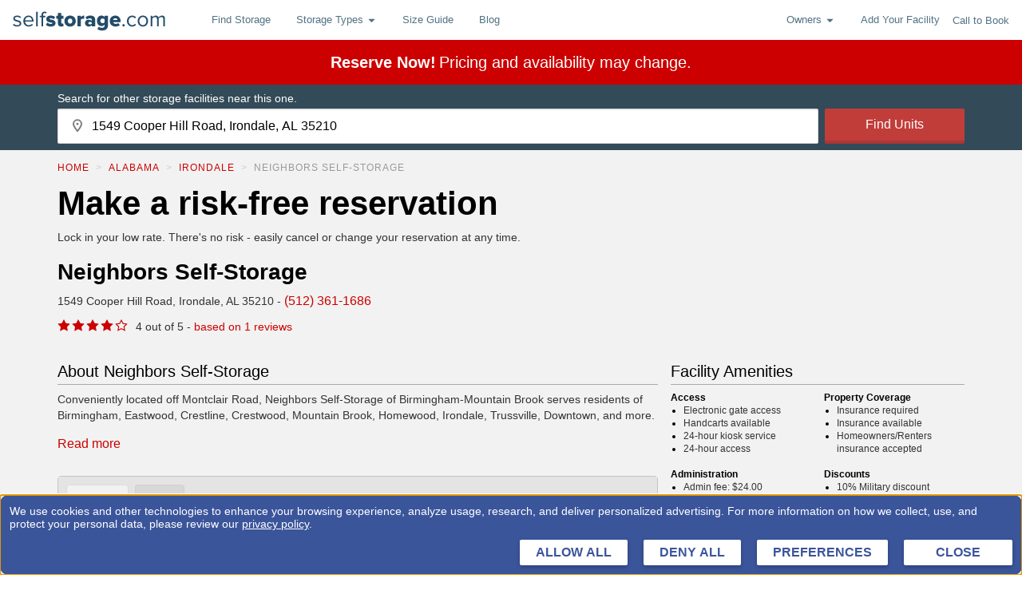

--- FILE ---
content_type: text/html; charset=utf-8
request_url: https://www.selfstorage.com/self-storage/alabama/irondale/neighbors-self-storage-221775/
body_size: 71294
content:
<!DOCTYPE html>
		<html lang="en" xmlns:fb="http://ogp.me/ns/fb#">
		<head>
			<script src="https://privacyconsentmgmt.storable.com/cq_Storable/prod/Bootstrap.js"></script>
			<meta charset="utf-8"/>
			<meta name="viewport" content="width=device-width, initial-scale=1, maximum-scale=5"/>
			
			<link rel="preconnect" href="https://ssdc-gateway.selfstorage.com">
			<link rel="preconnect" href="//static.selfstorage.com">
			<link rel="preconnect" href="//cdnjs.cloudflare.com">
			<link rel="preconnect" href="//www.google-analytics.com">
			<link rel="preconnect" href="//www.googletagmanager.com">
			<link rel="preconnect" href="//stats.g.doubleclick.net">
			<link rel="preconnect" href="//connect.facebook.net">
			<link rel="preconnect" href="//www.googleadservices.com">
			<link rel="preload" href="https://static.selfstorage.com/assets/f484b8e2e65d6dcfec6ee4681b921f13ff2335dd/FacilityPage.js" as="script"><link rel="preload" href="https://static.selfstorage.com/assets/f484b8e2e65d6dcfec6ee4681b921f13ff2335dd/selfstorage.js" as="script">
			<title data-react-helmet="true">Neighbors Self-Storage: Lowest Rates - SelfStorage.com</title>
			<meta data-react-helmet="true" name="description" content="View the lowest prices on storage units at Neighbors Self-Storage on 1549 Cooper Hill Road, Irondale, AL 35210"/><meta data-react-helmet="true" property="og:title" content="Neighbors Self-Storage: Lowest Rates - SelfStorage.com"/><meta data-react-helmet="true" property="og:description" content="View the lowest prices on storage units at Neighbors Self-Storage on 1549 Cooper Hill Road, Irondale, AL 35210"/><meta data-react-helmet="true" property="og:url" content="https://www.selfstorage.com/self-storage/alabama/irondale/neighbors-self-storage-221775/"/><meta data-react-helmet="true" property="og:type" content="website"/><meta data-react-helmet="true" property="og:image" content="https://static.selfstorage.com/assets/f484b8e2e65d6dcfec6ee4681b921f13ff2335dd/images/logos/selfstorage-social-logo.png"/><meta data-react-helmet="true" property="og:site_name" content="http://SelfStorage.com"/><meta data-react-helmet="true" name="twitter:card" content="summary_large_image"/><meta data-react-helmet="true" name="twitter:site" content="@SelfStorageInc"/><meta data-react-helmet="true" name="twitter:title" content="Neighbors Self-Storage: Lowest Rates - SelfStorage.com"/><meta data-react-helmet="true" name="twitter:description" content="View the lowest prices on storage units at Neighbors Self-Storage on 1549 Cooper Hill Road, Irondale, AL 35210"/><meta data-react-helmet="true" name="twitter:image" content="https://static.selfstorage.com/assets/f484b8e2e65d6dcfec6ee4681b921f13ff2335dd/images/logos/selfstorage-social-logo.png"/>
			<link data-react-helmet="true" rel="canonical" href="https://www.selfstorage.com/self-storage/alabama/irondale/neighbors-self-storage-221775/"/><link data-react-helmet="true" rel="icon" href="https://static.selfstorage.com/assets/f484b8e2e65d6dcfec6ee4681b921f13ff2335dd/images/favicon.ico"/><link data-react-helmet="true" rel="icon" href="https://static.selfstorage.com/assets/f484b8e2e65d6dcfec6ee4681b921f13ff2335dd/images/logos/selfstorage-social-logo.png"/>
			<script data-react-helmet="true" type="application/ld+json">{"@context":"http://schema.org","@type":"SelfStorage","@id":"/self-storage/alabama/irondale/neighbors-self-storage-221775/#","url":"/self-storage/alabama/irondale/neighbors-self-storage-221775/","name":"Neighbors Self-Storage","image":"https://images.selfstorage.com/small-compress/22177561a93e3f14774.jpg","telephone":"(512) 361-1686","address":{"@type":"PostalAddress","streetAddress":"1549 Cooper Hill Road","addressLocality":"Irondale","addressRegion":"AL","postalCode":"35210"},"aggregateRating":{"@type":"AggregateRating","worstRating":0,"bestRating":5,"ratingValue":4,"reviewCount":1},"openingHours":["Su 09:00:00-17:00:00","Mo 09:00:00-17:00:00","Tu 09:00:00-17:00:00","We 09:00:00-17:00:00","Th 09:00:00-17:00:00","Fr 09:00:00-17:00:00","Sa 09:00:00-17:00:00"]}</script><script data-react-helmet="true" type="application/ld+json">{"@context":"http://schema.org","@type":"BreadcrumbList","itemListElement":[{"@type":"ListItem","position":1,"item":{"@id":"/self-storage/","name":"Home"}},{"@type":"ListItem","position":2,"item":{"@id":"","name":"Alabama"}},{"@type":"ListItem","position":3,"item":{"@id":"","name":"Irondale"}},{"@type":"ListItem","position":4,"item":{"@id":"/self-storage/alabama/irondale/neighbors-self-storage-221775/","name":"Neighbors Self-Storage"}}]}</script>
			<style data-href="https://static.selfstorage.com/assets/f484b8e2e65d6dcfec6ee4681b921f13ff2335dd/selfstorage.css">.ss-type{font-family:-apple-system,BlinkMacSystemFont,Segoe UI,Roboto,Oxygen,Ubuntu,Cantarell,Fira Sans,Droid Sans,Helvetica Neue,Arial,sans-serif;font-size:16px;line-height:24px;font-weight:400;margin:0 0 8px;color:#333}.ss-type-mega{font-size:32px;line-height:35px;font-weight:600;color:#000}@media screen and (min-width:1023px){.ss-type-mega{font-size:42px;line-height:45px}}.ss-type-megaMobile{font-size:32px;font-weight:700;color:#000;line-height:34px}.ss-type-large{font-size:28px;line-height:32px;font-weight:600;color:#000}.ss-type-xlarge{font-size:40px;line-height:44px;font-weight:600;color:#000}.ss-type-mediumLarge{font-size:24px}.ss-type-medium,.ss-type-mediumLarge{line-height:24px;font-weight:600;color:#000}.ss-type-medium{font-size:20px}.ss-type-standardMedium{font-size:18px;line-height:24px;font-weight:600;color:#000}.ss-type-smallMedium{font-size:14px}.ss-type-small,.ss-type-smallMedium{line-height:20px;font-weight:600;color:#000}.ss-type-small{font-size:16px}.ss-type-tiny{font-size:12px}.ss-type-tiny,.ss-type-xsmall{line-height:16px;font-weight:600;color:#000}.ss-type-xsmall{font-size:10px}.ss-type-weight-extraBold{font-weight:700}.ss-type-weight-bold{font-weight:600}.ss-type-weight-medium{font-weight:500}.ss-type-weight-standard{font-weight:400}.ss-type-weight-light{font-weight:300}.ss-type-weight-extraLight{font-weight:200}.ss-type-black{color:#000}.ss-type-red{color:#c00}.ss-type-white{color:#fff}.ss-type-green,.ss-type-greenHero{color:green}.ss-type-promoGreen{color:#0f440f}.ss-type-blue{color:#527284}.ss-type-secondaryBlue{color:#234c69}.ss-type-lightGray{color:#ddd}.ss-type-gray{color:#666}.ss-type-darkGray{color:#333}.ss-type-placeholderGray{color:#929292}.ss-type-orange{color:#f98605}.ss-type-priceBlue{color:#146fb4}.ss-type-last{margin-bottom:0}.ss-type-strike{text-decoration:line-through}ol.ss-type,ul.ss-type{padding-left:16px;margin-left:32px;margin-bottom:8px}ol.ss-type>.ss-type,ul.ss-type>.ss-type{margin-bottom:0}ul.ss-type{list-style:disc}ol.ss-type{list-style:decimal}.ss-type-text-align-center{text-align:center}@keyframes spin{to{transform:rotate(1turn)}}.ss-spinner .spinner-content{text-align:center}.ss-spinner .spinner-animation{position:relative;width:60px;height:60px;margin:8px auto;animation:spin 1s steps(8) infinite}.ss-spinner .spinner-animation>div{overflow:hidden;text-indent:-150px}.ss-spinner .spinner-animation:after,.ss-spinner .spinner-animation:before,.ss-spinner .spinner-animation>div:after,.ss-spinner .spinner-animation>div:before{content:"";position:absolute;top:0;left:27px;width:6px;height:20px;border-radius:3px;background:#422827;box-shadow:0 40px #422827;transform-origin:50% 30px}.ss-spinner .spinner-animation:before{background:#c00}.ss-spinner .spinner-animation:after{transform:rotate(-45deg);background:#ff2115}.ss-spinner .spinner-animation>div:before{transform:rotate(-90deg);background:#de372e}.ss-spinner .spinner-animation>div:after{transform:rotate(-135deg);background:#763936}.loading-mask{position:fixed;top:0;left:0;width:100%;height:100%;background:rgba(0,0,0,.65);z-index:9000;display:flex;justify-content:center;align-items:center}.loading-mask.relative{position:absolute}.loading-mask .spinner-message{color:#fff}.page-loading{height:calc(100vh - 50px);display:flex;justify-content:center;align-items:center}.tracking-pixel{display:block;height:0}.page{overflow:auto;padding-top:16px}body.landing-page .page{padding-top:0}body.marketing-page .site-footer{display:none}.page-container{width:100%;max-width:1200px;margin:0 auto;padding:0 16px}@media screen and (min-width:1023px){.page-container{padding:0 32px}}.page-container.flush{padding:0}@media print,screen and (min-width:576px){.page-container.gutter-medium{padding:0 32px}}@media print,screen and (min-width:767px){.page-container.gutter-large{padding:0 32px}}@media screen and (min-width:1023px){.page-container.gutter-xlarge{padding:0 32px}}.page-section{margin-bottom:32px}.page-row{margin:0 -8px;display:flex;flex-wrap:wrap;flex-grow:0;flex-shrink:0;align-items:normal}.page-row.reverse{flex-direction:row-reverse}.page-row.align-center{align-items:center}.page-row.align-start{align-items:flex-start}.page-row.align-end{align-items:flex-end}.page-column{padding:0 8px;width:100%;flex:0 0 100%;max-width:100%}@media print,screen and (min-width:576px){.page-column.md-1{flex:0 0 8.3333333333%;max-width:8.3333333333%}}@media print,screen and (min-width:576px){.page-column.md-2{flex:0 0 16.6666666667%;max-width:16.6666666667%}}@media print,screen and (min-width:576px){.page-column.md-3{flex:0 0 25%;max-width:25%}}@media print,screen and (min-width:576px){.page-column.md-4{flex:0 0 33.3333333333%;max-width:33.3333333333%}}@media print,screen and (min-width:576px){.page-column.md-5{flex:0 0 41.6666666667%;max-width:41.6666666667%}}@media print,screen and (min-width:576px){.page-column.md-6{flex:0 0 50%;max-width:50%}}@media print,screen and (min-width:576px){.page-column.md-7{flex:0 0 58.3333333333%;max-width:58.3333333333%}}@media print,screen and (min-width:576px){.page-column.md-8{flex:0 0 66.6666666667%;max-width:66.6666666667%}}@media print,screen and (min-width:576px){.page-column.md-9{flex:0 0 75%;max-width:75%}}@media print,screen and (min-width:576px){.page-column.md-10{flex:0 0 83.3333333333%;max-width:83.3333333333%}}@media print,screen and (min-width:576px){.page-column.md-11{flex:0 0 91.6666666667%;max-width:91.6666666667%}}@media print,screen and (min-width:576px){.page-column.md-12{flex:0 0 100%;max-width:100%}}@media print,screen and (min-width:767px){.page-column.lg-1{flex:0 0 8.3333333333%;max-width:8.3333333333%}}@media print,screen and (min-width:767px){.page-column.lg-2{flex:0 0 16.6666666667%;max-width:16.6666666667%}}@media print,screen and (min-width:767px){.page-column.lg-3{flex:0 0 25%;max-width:25%}}@media print,screen and (min-width:767px){.page-column.lg-4{flex:0 0 33.3333333333%;max-width:33.3333333333%}}@media print,screen and (min-width:767px){.page-column.lg-5{flex:0 0 41.6666666667%;max-width:41.6666666667%}}@media print,screen and (min-width:767px){.page-column.lg-6{flex:0 0 50%;max-width:50%}}@media print,screen and (min-width:767px){.page-column.lg-7{flex:0 0 58.3333333333%;max-width:58.3333333333%}}@media print,screen and (min-width:767px){.page-column.lg-8{flex:0 0 66.6666666667%;max-width:66.6666666667%}}@media print,screen and (min-width:767px){.page-column.lg-9{flex:0 0 75%;max-width:75%}}@media print,screen and (min-width:767px){.page-column.lg-10{flex:0 0 83.3333333333%;max-width:83.3333333333%}}@media print,screen and (min-width:767px){.page-column.lg-11{flex:0 0 91.6666666667%;max-width:91.6666666667%}}@media print,screen and (min-width:767px){.page-column.lg-12{flex:0 0 100%;max-width:100%}}@media screen and (min-width:1023px){.page-column.xlg-1{flex:0 0 8.3333333333%;max-width:8.3333333333%}}@media screen and (min-width:1023px){.page-column.xlg-2{flex:0 0 16.6666666667%;max-width:16.6666666667%}}@media screen and (min-width:1023px){.page-column.xlg-3{flex:0 0 25%;max-width:25%}}@media screen and (min-width:1023px){.page-column.xlg-4{flex:0 0 33.3333333333%;max-width:33.3333333333%}}@media screen and (min-width:1023px){.page-column.xlg-5{flex:0 0 41.6666666667%;max-width:41.6666666667%}}@media screen and (min-width:1023px){.page-column.xlg-6{flex:0 0 50%;max-width:50%}}@media screen and (min-width:1023px){.page-column.xlg-7{flex:0 0 58.3333333333%;max-width:58.3333333333%}}@media screen and (min-width:1023px){.page-column.xlg-8{flex:0 0 66.6666666667%;max-width:66.6666666667%}}@media screen and (min-width:1023px){.page-column.xlg-9{flex:0 0 75%;max-width:75%}}@media screen and (min-width:1023px){.page-column.xlg-10{flex:0 0 83.3333333333%;max-width:83.3333333333%}}@media screen and (min-width:1023px){.page-column.xlg-11{flex:0 0 91.6666666667%;max-width:91.6666666667%}}@media screen and (min-width:1023px){.page-column.xlg-12{flex:0 0 100%;max-width:100%}}.page-group{margin-bottom:16px}.page-group>.ss-type:last-child{margin-bottom:0}.ss-link{color:#527284;text-decoration:none;text-align:left;cursor:pointer}.ss-link.ss-link-secondary{color:#c00}.ss-link.ss-link-tertiary{color:#fff}.ss-link.ss-link-quaternary{color:#146fb4}.ss-link.ss-link-underline{text-decoration:underline}.ss-button{font-size:16px;font-weight:500;display:inline-block;-webkit-font-smoothing:antialiased;white-space:nowrap;border-radius:2px;border-bottom:4px solid;border-color:#ad3734;transition-duration:.25s;transition-property:background-color,border-color,color;transition-timing-function:ease-in-out;padding:12px 24px;text-decoration:none}.ss-button-primary{color:#fff;background-color:#c13d3a}.ss-button-primary.active,.ss-button-primary:active,.ss-button-primary:focus,.ss-button-primary:hover{background-color:#da4340;border-bottom-color:#c13d3a}.ss-button-secondary{color:#fff;background-color:#5c8ca2;border-color:#537e92}.ss-button-secondary.active,.ss-button-secondary:active,.ss-button-secondary:focus,.ss-button-secondary:hover{background-color:#71aeca;border-bottom-color:#5c8ca2}.ss-button-full{width:100%;text-align:center}.ss-button-tertiary{color:#c00;background-color:#fff;border-color:#f2f2f2}.ss-button-centered{text-align:center}.click-to-call{display:inline-flex;align-items:center}.click-to-call .phone{fill:#c00;margin-right:4px;width:12px;height:12px}.site-header .navbar{background-color:#fff}.site-header .navbar:after{content:"";display:block;clear:both}.site-header .page-container{max-width:none;padding:0 16px}.site-header .menu-item{position:relative;font-size:13px}.site-header .logo-link{display:flex;align-items:center;height:50px;float:left}.site-header .logo-link .logo{width:117px;height:17px;fill:#527284;display:inline-block}@media print,screen and (min-width:767px){.site-header .logo-link .logo{width:217px;height:31px}}.site-header .nav-right{height:50px;float:right;display:flex;align-items:center}.site-header .nav-right .menu-item{display:none}@media screen and (min-width:900px){.site-header .nav-right .menu-item{display:block}}.site-header .click-to-call{font-size:12px;margin-right:8px;color:#527284}@media screen and (min-width:900px){.site-header .click-to-call{font-size:13px;margin-right:0}}.site-header .click-to-call .phone{fill:#527284;margin-right:4px}.site-header .nav-button{border:1px solid #ddd;width:44px;height:34px;border-radius:4px;position:relative}@media screen and (min-width:900px){.site-header .nav-button{display:none}}.site-header .nav-button .icon-bars{position:absolute;top:15px;left:10px;width:22px;height:2px;background-color:#888;border-radius:1px}.site-header .nav-button .icon-bars:after,.site-header .nav-button .icon-bars:before{content:"";position:absolute;left:0;width:100%;height:100%;background-color:#888;border-radius:1px;transition:background-color .15s ease-out}.site-header .nav-button .icon-bars:before{top:-6px;transition:all .25s ease-out}.site-header .nav-button .icon-bars:after{top:6px;transition:all .25s ease-out}.site-header .nav-button:has(#menu-toggle-button:checked) .icon-bars{background-color:transparent;transition:background-color .15s ease-out}.site-header .nav-button:has(#menu-toggle-button:checked) .icon-bars:before{top:0;transform:rotate(45deg);transition:all .25s ease-out}.site-header .nav-button:has(#menu-toggle-button:checked) .icon-bars:after{top:0;transform:rotate(-45deg);transition:all .25s ease-out}.site-header .nav-menu{clear:both;position:relative;margin:0 -16px}.site-header .nav-menu:before{content:"";position:absolute;top:0;left:0;width:100%;border-top:1px solid #e7e7e7}@media print,screen and (min-width:767px){.site-header .nav-menu:before{display:none}}@media print,screen and (min-width:767px){.site-header .nav-menu{margin:0;height:50px!important;float:left;display:flex;clear:none;padding:0 16px;overflow:visible!important}}@media print,screen and (min-width:767px){.site-header .menu-list{display:flex;padding:0}}.site-header .menu-link{display:block;padding:13px 16px}@media print,screen and (min-width:767px){.site-header .menu-link{line-height:50px;padding:0 16px}}.site-header .dropdown-menu{z-index:6000;display:none}.site-header .dropdown-menu.showing{display:block}.site-header .dropdown-menu .menu-item{background-color:#f2f2f2;border-bottom:1px solid #ddd;position:relative;font-size:13px}.site-header .dropdown-menu .menu-item:last-child{border-bottom:none;border-radius:0 0 4px 4px}@media screen and (max-width:766px){.site-header .dropdown-menu .menu-item:first-child{border-top:1px solid #ddd}}@media print,screen and (min-width:767px){.site-header .dropdown-menu{display:none;position:absolute;top:100%;left:0;background-color:#e4e4e4;border-radius:0 0 4px 4px;box-shadow:0 6px 12px rgba(0,0,0,.175)}}.site-header .dropdown-menu .menu-link{padding:8px 16px}@media print,screen and (min-width:767px){.site-header .dropdown-menu .menu-link{display:block;white-space:nowrap;line-height:30px;padding:4px 16px}.site-header .dropdown-menu .menu-link:hover{background-color:rgba(0,0,0,.1)}}.site-header .dropdown-toggle{display:flex;align-items:center;width:100%;color:#527284;fill:#527284;transition:background-color .25s}@media print,screen and (min-width:767px){.site-header .dropdown-toggle.open{transition-duration:0ms;background-color:rgba(0,0,0,.1)}}.site-header .dropdown-toggle .dropdown{margin-left:4px;align-self:center}@media screen and (max-width:900px){.site-header:not(:has(#menu-toggle-button:checked)) .nav-menu{display:none}}.states-list{margin:0;padding:0}@media screen and (min-width:1023px){.states-list{max-width:253px}}.states-list .state-button{padding:4px}.states-list .state{display:inline-block;margin:0 4px 4px 0}.site-footer{border-top:3px solid #f2f2f2;padding:32px 0;color:#527284}@media print,screen and (min-width:767px){.site-footer{text-align:left}}.site-footer .top-cities-row{border-bottom:1px solid #ddd;margin-bottom:32px}.site-footer .top-cities-row .top-cities-col{border-bottom:1px solid #ddd;margin-bottom:16px}@media print,screen and (min-width:767px){.site-footer .top-cities-row .top-cities-col{border-bottom:none;margin-bottom:0}}.site-footer .top-cities-row .top-cities-links{-moz-column-gap:16px;column-gap:16px;-moz-column-count:2;column-count:2}@media print,screen and (min-width:767px){.site-footer .top-cities-row .top-cities-links{-moz-column-count:4;column-count:4}}@media print,screen and (min-width:576px){.site-footer .storage-links{-moz-column-count:2;column-count:2}}@media print,screen and (min-width:767px){.site-footer .storage-links{-moz-column-count:1;column-count:1}}.site-footer .logo{height:21px;width:167px;fill:#527284;margin-bottom:8px}@media print,screen and (min-width:767px){.site-footer .logo{width:217px;height:31px}}.site-footer .social-media-links{display:flex;margin:16px 0}@media print,screen and (min-width:767px){.site-footer .social-media-links{justify-content:flex-start}}.site-footer .social-icon{margin:0 4px;width:30px;height:30px;display:flex;align-items:center;justify-content:center;fill:#fff;border-radius:2px;background-color:#527284}.site-footer .social-icon .svg{width:16px;height:16px}.site-footer .social-icon:last-of-type{margin-right:16px}.site-footer .footer-links{padding:0;margin-top:8px;margin-left:0}@media print,screen and (min-width:767px){.site-footer .footer-links{margin:0}}.site-footer .footer-links .footer-link{margin:0 0 8px}html{font-family:sans-serif;line-height:1.15;-ms-text-size-adjust:100%;-webkit-text-size-adjust:100%}a,abbr,acronym,address,article,audio,blockquote,body,canvas,caption,center,code,dd,div,dl,dt,embed,fieldset,footer,form,h1,h2,h3,h4,h5,h6,header,html,iframe,img,label,legend,li,menu,nav,ol,output,p,pre,section,small,span,strike,sub,sup,table,tbody,td,tfoot,th,thead,tr,tt,ul,video{margin:0;padding:0;border:0;font-size:100%;font:inherit;vertical-align:baseline}footer,header,hgroup,menu,nav,section{display:block}body{line-height:1}ol,ul{list-style:none}table{border-collapse:collapse;border-spacing:0}button{-webkit-appearance:none;-moz-appearance:none;appearance:none;border:0;margin:0;background-color:transparent;outline:none;cursor:pointer;padding:0;font:inherit;color:inherit}img{max-width:100%}.segment-click-debug{position:absolute}.segment-click-debug .proxy{position:absolute;top:0;left:0;width:100%;height:100%;background-color:transparent;outline:none;border:1px dashed #333}.segment-click-debug.alert .proxy{border-color:red;border-width:2px}.segment-click-debug.modal{z-index:9001}.segment-click-debug .debug-info{display:none;position:absolute;top:100%;left:0;background-color:#000;color:#fff;font-size:12px;padding:16px;border:1px solid #f2f2f2;white-space:nowrap;margin-top:1px;pointer-events:none}.segment-click-debug:hover{z-index:99999}.segment-click-debug:hover .debug-info{display:block}html{box-sizing:border-box;font-family:-apple-system,BlinkMacSystemFont,Segoe UI,Roboto,Oxygen,Ubuntu,Cantarell,Fira Sans,Droid Sans,Helvetica Neue,Arial,sans-serif}body{background-color:#fff}body.no-scroll{overflow:hidden}body .hidden,body.no-footer .site-footer{display:none}*,:after,:before{box-sizing:inherit}.visually-hidden{position:absolute!important;height:1px;width:1px;overflow:hidden;clip:rect(1px 1px 1px 1px);clip:rect(1px,1px,1px,1px)}@media print,screen and (min-width:767px){.hide-on-desktop{display:none}}/*# sourceMappingURL=selfstorage.css.map*/</style><style data-href="https://static.selfstorage.com/assets/f484b8e2e65d6dcfec6ee4681b921f13ff2335dd/FacilityPage.css">.icon-dropdown{display:flex;justify-content:space-between;background-color:#fff;height:44px;padding:16px;border:2px solid #ddd;border-radius:4px;box-shadow:inset 0 1px 1px rgba(0,0,0,.075);align-items:center;position:relative;cursor:pointer}.icon-dropdown .storage-icon{width:16px;height:16px}.icon-dropdown .label{display:flex;gap:8px;align-items:center;margin-right:16px}.icon-dropdown .selected{color:#2674a6}.icon-dropdown .options{display:none;position:absolute;top:100%;left:-1px;margin-top:-1px;width:100%;background-color:#fff;box-shadow:1px 1px 6px rgba(0,0,0,.15);z-index:1}.icon-dropdown .dropdown-item{border-bottom:1px solid #e4e4e4}.icon-dropdown .dropdown-item:last-child{border-bottom:0}.icon-dropdown .dropdown-option{display:flex;align-items:center;justify-content:space-between;width:100%;text-align:left;padding:10px}.icon-dropdown .dropdown-option:hover{background-color:#e4e4e4}.icon-dropdown.open .options{display:block}.ss-input{border:1px solid rgba(0,0,0,.15);background-color:#fff;height:44px;padding:0 8px;font-size:16px;border-radius:2px;box-shadow:inset 0 1px 1px rgba(0,0,0,.075);-webkit-appearance:none}.ss-input:focus{outline:none}.ss-input::-moz-placeholder{color:#999;opacity:1}.ss-input::placeholder{color:#999;opacity:1}.ss-label-text{display:block;font-size:14px;line-height:16px;margin-bottom:4px}.ss-label .help-text{margin:4px 0 0;font-size:12px;line-height:16px;color:#999}.ss-label .required{color:#c00}.ss-label .error-message{display:block;margin:4px 0 0;font-size:12px;line-height:16px;color:#d9534f}.ss-label.error .ss-input{border-color:#d9534f;background-image:url("data:image/svg+xml;charset=utf8,%3Csvg xmlns='http://www.w3.org/2000/svg' fill='%23d9534f' viewBox='-2 -2 7 7'%3E%3Cpath stroke='%23d9534f' d='M0 0l3 3m0-3L0 3'/%3E%3Ccircle r='.5'/%3E%3Ccircle cx='3' r='.5'/%3E%3Ccircle cy='3' r='.5'/%3E%3Ccircle cx='3' cy='3' r='.5'/%3E%3C/svg%3E");background-repeat:no-repeat;background-position:center right 8px;background-size:20px}.ss-label.error .ss-label-text{color:#d9534f}.ss-label.success .ss-input{border-color:#7aa94c;background-image:url("data:image/svg+xml;charset=utf8,%3Csvg xmlns='http://www.w3.org/2000/svg' viewBox='0 0 8 8'%3E%3Cpath fill='%235cb85c' d='M2.3 6.73L.6 4.53c-.4-1.04.46-1.4 1.1-.8l1.1 1.4 3.4-3.8c.6-.63 1.6-.27 1.2.7l-4 4.6c-.43.5-.8.4-1.1.1z'/%3E%3C/svg%3E");background-repeat:no-repeat;background-position:center right 8px;background-size:20px}.ss-label.success .ss-label-text{color:#7aa94c}.use-your-location{display:flex;gap:4px;border-bottom:1px solid #ccc;border-right:1px solid #ddd;border-left:1px solid #ddd}.use-your-location .ss-type{font-size:12px;font-style:normal;font-weight:700;line-height:15px}.use-your-location .text{margin:8px 4px 4px 40px;color:#000}.use-your-location svg{top:8px!important}.error-message{display:flex;align-items:center;background-color:#ffe4e4;border:1px solid #c00;border-radius:4px;padding:8px 16px;margin:4px 0;gap:8px;box-sizing:border-box}@media print,screen and (min-width:767px){.error-message{width:calc(100% + 180px)}}.error-message .alert-icon{width:14px;height:14px}.error-message .ss-type{color:#c00;font-size:14px;font-style:normal;font-weight:400;line-height:15px}.pac-icon{margin-left:13px}.pac-container{box-shadow:none;border-right:1px solid #ddd;border-left:1px solid #ddd;transform:translateY(-2px);border-bottom:2px solid #ddd}.search-box{display:flex;position:relative;flex-direction:column}@media print,screen and (min-width:767px){.search-box{flex-direction:row}}.search-box .ss-label-text{position:absolute!important;height:1px;width:1px;overflow:hidden;clip:rect(1px 1px 1px 1px);clip:rect(1px,1px,1px,1px)}.search-box .search-button{flex-grow:1;flex-shrink:0;max-height:44px;margin-top:4px}@media print,screen and (min-width:767px){.search-box .search-button{margin-top:0}}.search-box .location-input-wrapper{display:block;flex-grow:10;position:relative}@media print,screen and (min-width:767px){.search-box .location-input-wrapper{margin-right:8px;flex-basis:250px}}.search-box .location-input{width:100%;padding-left:24px}.search-box .marker{position:absolute;fill:#999;left:4px;top:0;height:100%;width:20px;pointer-events:none;z-index:1}.search-box .use-your-location{min-width:200px;border-top:1px solid #ccc;margin-top:-2px;padding:0 4px 4px;position:absolute;background-color:#fff;width:100%;top:100%;left:0;line-height:24px;z-index:8000;text-align:left;display:flex;align-items:center}.search-box .use-your-location .svg{margin-right:8px}.icon-search-box .location-input{padding-left:42px}.icon-search-box svg{position:absolute;z-index:1;left:17px;top:13px}.using-browser-location .pac-container{padding-top:32px;min-width:200px}.search-hero .hero-form-content button{border-radius:3px!important}.sticky-search{background-color:#334a58;padding:8px 0;width:100%}.sticky-search .search-text{margin-bottom:4px;font-size:12px;line-height:18px}@media print,screen and (min-width:767px){.sticky-search .search-text{font-size:14px}}.sticky-search .search-button{padding-left:16px;padding-right:16px}.sticky .sticky-search{position:fixed;top:0;left:0;width:100%;z-index:8000}.sticky-search.hidden{position:fixed;width:100%;top:0;left:0;transform:translateY(-100%);transition:transform .25s,visibility 0ms .25s;visibility:hidden}.sticky .sticky-search.hidden{visibility:visible;transform:translateY(0);transition:transform .25s,visibility 0ms}.sticky-search.horizontal{background-color:#234c69;padding:16px}.sticky-search.horizontal .title{margin-bottom:4px}@media print,screen and (min-width:767px){.sticky-search.horizontal{padding:16px 32px}.sticky-search.horizontal .page-container{display:grid;grid-template-columns:1fr 1fr;align-items:center}.sticky-search.horizontal .location-input,.sticky-search.horizontal .search-box{width:100%}}.sticky-search.callToBook .call-container{display:flex;height:44px;margin-top:-16px;padding-top:18px}.sticky-search.callToBook .call-container p{margin-right:8px}.sticky-search.callToBook .click-to-call{color:#fff}.sticky-search.callToBook .phone{fill:#fff;width:16px;height:16px;margin-right:8px}@media print,screen and (min-width:767px){.sticky-search.callToBook .page-container{display:grid;grid-template-columns:1fr 1fr auto;align-items:center}.sticky-search.callToBook .call-container{margin-top:0;margin-left:24px;height:unset;padding-top:unset}}.ss-breadcrumbs{font-size:12px;letter-spacing:1px}.ss-breadcrumbs .ss-breadcrumb{text-transform:uppercase;display:inline-block}.ss-breadcrumbs .ss-type{font-size:inherit;line-height:inherit}.ss-breadcrumbs .ss-type:not(.ss-type-white){color:#999}.ss-breadcrumbs .ss-breadcrumb+.ss-breadcrumb:before{content:">";color:#ccc;padding:0 8px}.legacy-card{background-color:#fff;border-radius:4px;overflow:hidden;border:1px solid rgba(0,0,0,.175);box-shadow:0 8px 6px -6px rgba(0,0,0,.28);margin-bottom:16px}.legacy-card .card-header{padding:16px;background-color:#e0e0e0;text-align:center;border-bottom:1px solid rgba(0,0,0,.175)}.legacy-card .card-content{padding:16px}.legacy-card .card-title{font-weight:700;font-size:18px;line-height:19px;border-bottom:1px solid #c00;padding-bottom:8px;margin-bottom:16px}.arrow.down path{fill:#2c9a00}.arrow.up{transform:rotate(180deg)}.arrow.up path{fill:#c00}.chevron.up{transform:rotate(-90deg)}.chevron.down{transform:rotate(90deg)}.chevron.left{transform:rotate(180deg)}.chevron-down.reverse{transform:rotate(180deg)}.star-rating .star{width:16px;height:16px;fill:#c00;margin-right:2px}@media print,screen and (min-width:767px){.facility-rating{display:flex;align-items:center}}.facility-rating .hidden{display:none}.facility-rating .star-rating{margin-bottom:4px}@media print,screen and (min-width:767px){.facility-rating .star-rating{display:inline-block;margin-right:8px;margin-bottom:0}}.legacy-popover{pointer-events:none;position:absolute;bottom:100%;left:50%;transform:translateX(-50%);max-width:276px;min-width:450px;z-index:8000;background-color:#fff;box-shadow:0 5px 10px rgba(0,0,0,.2);border:1px solid #80a4c4;margin-bottom:10px}.legacy-popover:after,.legacy-popover:before{content:"";width:0;height:0;position:absolute;bottom:-11px;left:50%;border-color:#2674a6 transparent transparent;border-style:solid;border-width:11px 11px 0;margin-left:-11px}.legacy-popover:after{border-color:#fff transparent transparent;border-width:10px 10px 0;margin-left:-10px;bottom:-10px}.legacy-popover.bottom{bottom:auto;top:100%;margin-top:16px}.legacy-popover.bottom:before{border-top-width:0;border-bottom-width:11px;top:-11px;border-bottom-color:#80a4c4}.legacy-popover.bottom:after{top:-10px;border-bottom-color:#80a4c4;border-bottom-width:10px;border-top-width:0}.legacy-popover .popover-title{background-color:#80a4c4;border-radius:0;color:#fff;font-weight:700;white-space:nowrap;overflow:hidden;text-overflow:ellipsis;padding:8px 16px;font-size:16px}.legacy-popover .popover-content{padding:8px 16px}.review-excerpt-popover .facility-review-popover{display:flex;align-items:center;color:#000}.review-excerpt-popover .facility-review-popover .details .star-rating{margin-right:0}.review-excerpt-popover .details{flex-shrink:0;width:110px;text-align:center}.review-excerpt-popover .nickname{font-weight:700;font-size:14px;margin-bottom:4px}.review-excerpt-popover .message{position:relative;background-color:#f3f3f3;padding:16px 10px;margin-left:16px;border-radius:20px;width:100%;font-weight:400;font-size:14px;line-height:20px}.review-excerpt-popover .message:before{position:absolute;top:50%;right:100%;width:0;height:0;content:"";border-right:10px solid #f3f3f3;border-bottom:10px solid transparent;border-top:10px solid transparent;transform:translateY(-50%)}.review-excerpt{position:relative}.review-excerpt,.review-excerpt .excerpt{vertical-align:top;font-size:11px;line-height:16px}.review-excerpt .excerpt{margin:0;display:inline-block;color:#aaa;quotes:"“" "”" "‘" "’"}.review-excerpt .excerpt:before{content:open-quote}.review-excerpt .excerpt:after{content:close-quote}.review-excerpt .full-review-link{vertical-align:top;position:relative;display:inline-block;font-size:11px;line-height:16px;color:#146fb4;font-weight:700}.review-excerpt .full-review-link:before{content:"- ";color:#aaa}.oon-facility-card{display:flex;min-height:80px;margin-bottom:10px;background-color:#fff;border:1px solid #ddd;border-top-left-radius:4px;border-top-right-radius:4px}.oon-facility-card .facility-details{min-height:80px;overflow:hidden;flex:1 1 50%;padding:8px 8px 8px 16px}.oon-facility-card .facility-name{color:#222;font-weight:700;text-overflow:ellipsis;white-space:nowrap;overflow:hidden;display:block;margin-bottom:4px}.oon-facility-card .facility-address,.oon-facility-card .facility-distance{color:#2674a6;font-size:12px;line-height:18px}.oon-facility-card .facility-distance{font-weight:700}.oon-facility-card .facility-units{flex:1 1 33.333%;justify-content:center;font-size:12px;line-height:14px;font-weight:700;padding:0 8px}.oon-facility-card .facility-reserve-button,.oon-facility-card .facility-units{min-height:80px;display:flex;align-items:center;text-align:center}.oon-facility-card .facility-reserve-button .ss-button{font-size:12px;margin-right:8px}@media print,screen and (min-width:767px){.oon-facility-card.responsive{box-shadow:0 8px 6px -6px rgba(0,0,0,.28)}.oon-facility-card.responsive .facility-details{padding:8px 12px}.oon-facility-card.responsive .facility-address,.oon-facility-card.responsive .facility-distance{display:inline}.oon-facility-card.responsive .facility-distance:before{content:" | "}.oon-facility-card.responsive .facility-units{font-size:16px;line-height:18px;padding:0 16px;border-left:1px solid #ddd;border-right:1px solid #ddd}.oon-facility-card.responsive .facility-reserve-button .ss-button{font-size:16px;margin:0 16px}}@media screen and (min-width:1023px){.oon-facility-card.responsive .facility-name{font-size:20px;line-height:22px}}.stacked-units .stacked-unit{display:flex;flex-flow:row nowrap;height:60px;border-bottom:1px solid #ddd;padding:0 16px;overflow:hidden}.stacked-units .unit-description{display:inline-flex;flex-direction:column;justify-content:center;max-width:63%;flex:1}.stacked-units .unit-size-type{font-size:14px;color:#333;margin-bottom:0}.stacked-units .unit-size-type .unit-size{font-weight:700;font-size:18px}.stacked-units .unit-promo{font-weight:400;overflow:hidden;white-space:nowrap;text-overflow:ellipsis;color:green}.stacked-units .unit-promo,.stacked-units .vehicle-accommodation{font-size:12px;line-height:18px}.stacked-units .unit-price{width:37%;display:flex;flex-direction:column;justify-content:center;align-items:flex-end}.stacked-units .effective-price{text-decoration:underline;margin-right:4px}.stacked-units .scarcity-price{display:flex;flex-direction:column;margin-right:4px;align-items:flex-end}.stacked-units .scarcity-price .effective-price{margin:0}.stacked-units .unit-price-link{color:#146fb4;display:inline-flex;align-items:center}.stacked-units .unit-amenities{display:none}.stacked-units .scarcity{color:rgba(121,118,118,.81)}.stacked-units .view-more-units{display:block;line-height:30px;font-size:12px;text-align:center}.stacked-units .out-of-range{font-size:10px;color:#636363;margin-bottom:8px}.stacked-units .view-anyway{font-size:12px;text-decoration:underline}.transition-fade-in-enter{opacity:.01;will-change:opacity}.transition-fade-in-enter.transition-fade-in-enter-active{transition:opacity .15s ease-out;opacity:1}.transition-fade-in-exit{opacity:1;will-change:opacity;pointer-events:none}.transition-fade-in-exit.transition-fade-in-exit-active{transition:opacity .15s ease-in-out;opacity:.01}.ss-tooltip.last{margin-top:0}.ss-tooltip .tooltip-trigger{font-size:14px;display:inline-flex;align-items:center;width:100%}.ss-tooltip .tooltip-content{background:#f2f2f2;box-shadow:0 0 10px rgba(0,0,0,.68);padding:16px;position:absolute;min-width:250px;max-width:560px;margin-bottom:10px;bottom:100%;left:50%;transform:translateX(-50%);width:100%}.ss-tooltip .tooltip-content:after{content:" ";width:0;height:0;position:absolute;left:50%;transform:translateX(-50%);bottom:-10px;border-left:10px solid transparent;border-right:10px solid transparent;border-top:10px solid #f2f2f2;display:block}.fee-tooltip p{text-align:left}.fee-tooltip ul{list-style:disc;margin-left:32px}.fee-tooltip .tooltip-content,.fee-tooltip span{display:flex;align-items:center}.fee-tooltip .tooltip-content{justify-content:center;border-radius:8px}.new-stacked-units{border-top:1px solid #f2f2f2}.new-stacked-units .unit-container{display:grid;grid-template-columns:1fr auto}.new-stacked-units .unit-container .unit-price{display:grid;text-align:end}.new-stacked-units .unit-container .unit-price>p{display:inline;justify-content:end}.new-stacked-units .unit-container .unit-price .scarcity{line-height:16px;align-self:center;justify-self:right}.new-stacked-units .unit-container .unit-price .fee-tooltip{display:flex;align-items:center}.new-stacked-units .unit-container .unit-price .tooltip-trigger{justify-content:end}.new-stacked-units .unit-container .unit-price .tooltip-content:after{content:" ";width:0;height:0;position:absolute;left:50%;transform:rotate(180deg);bottom:100%;border-left:10px solid transparent;border-right:10px solid transparent;border-top:10px solid #f2f2f2;display:block}.new-stacked-units .unit-container .unit-price .tooltip-content{transform:translate(-210px,100px);z-index:8000}.new-stacked-units .stacked-no-units{display:flex;align-items:center}.new-stacked-units .unit{display:flex;flex-direction:column;justify-content:center}.new-stacked-units .unit,.new-stacked-units .unit-promo{overflow:hidden;text-overflow:ellipsis;white-space:nowrap}.new-stacked-units .stacked-no-units,.new-stacked-units .unit-container{border-bottom:1px solid #f2f2f2;height:40px;padding:0 12px}.new-stacked-units .unit-container:hover{background-color:#f0f5fa}.icon-banner{border-radius:5px;display:flex;width:100%;padding:0 8px 0 0;border:1px solid}.icon-banner .icon{display:flex;align-items:center;justify-content:center;min-width:30px;min-height:30px}.icon-banner.orange{border-color:rgba(249,134,5,.5)}.icon-banner.orange .icon{background-color:#f98605}.icon-banner.green{border-color:green}.icon-banner.green .icon{background-color:green}.icon-banner .banner-text{margin-left:8px;margin-top:auto;margin-bottom:auto;text-align:left}.tooltip-banner{position:relative}.tooltip-banner.last{margin-bottom:8px}.tooltip-banner .tooltip-icon{position:absolute;right:4px;height:16px;width:16px}.tooltip-banner .icon-banner{padding-right:16px}.facility-card{clear:both;border-bottom:1px solid #d4d4d4;background-color:#fff;position:relative}.facility-card:last-child{border-bottom:0}.facility-card .facility-photo{position:relative;overflow:hidden;float:left;width:25%;flex-shrink:0;margin-right:8px}.facility-card .facility-photo .image-wrapper{width:100%;height:100%}.facility-card .facility-photo .facility-image{display:block;height:90px;width:auto;max-width:none;margin:0 auto}.facility-card .facility-details{flex:1;padding:8px}.facility-card .facility-name{overflow:hidden;text-overflow:ellipsis;white-space:nowrap}.facility-card .facility-link{color:#000;font-size:14px;line-height:18px}.facility-card .facility-address{color:#2674a6;font-size:12px;line-height:18px}.facility-card .facility-address .city:after{content:", "}.facility-card .facility-distance{display:block;color:#2674a6;font-weight:700;font-size:12px;line-height:18px;margin-bottom:4px}.facility-card .facility-phone{font-size:12px;margin-bottom:4px;margin-left:25%;margin-top:16px}@media print,screen and (min-width:767px){.facility-card .facility-phone{margin-left:0}}.facility-card .facility-reviews-rating{margin-bottom:8px;margin-left:25%}@media print,screen and (min-width:767px){.facility-card .facility-reviews-rating{margin-left:0}}.facility-card .facility-rating{display:flex;align-items:center}.facility-card .facility-rating .rating{display:none}.facility-card .facility-rating .rating-details{line-height:1}.facility-card .facility-rating .star-rating{margin:0 8px 0 0}.facility-card .facility-rating .star{display:inline-block;width:10px;height:10px;margin:0}.facility-card .facility-rating .review-count{font-size:12px}.facility-card .facility-rating .ss-link{text-decoration:underline}.facility-card .facility-lowest-price{display:none}.facility-card .starting-at-link{color:#2674a6;font-weight:700}.facility-card .stacked-units{border-top:1px solid #ddd}.facility-card .more-photos,.facility-card .open-now{display:none;position:absolute;bottom:0;background:rgba(33,34,33,.8);color:#fff;font-size:12px;line-height:32px;padding:0 8px}.facility-card .more-photos{width:100%;left:0;z-index:4}.facility-card .open-now{background:green;font-weight:700;right:0;z-index:5}.facility-card .facility-reviews{display:none}.facility-card .omi-photos-text{display:none;position:absolute;bottom:0;padding-left:12px;width:100%;background-image:linear-gradient(180deg,transparent,#000)}.facility-card .omi-more-photos,.facility-card .omi-open-now{font-weight:700;color:#fff;font-size:12px;line-height:32px}.facility-card .omi-more-photos:first-child,.facility-card .omi-open-now:first-child{margin-right:10px}.facility-card .omi-more-photos img,.facility-card .omi-open-now img{vertical-align:sub;margin-right:6px}.facility-card .omi-facility-address,.facility-card .omi-facility-distance{color:#929292}.facility-card .omi-phone-n-reviews{margin-left:25%}.facility-card .omi-phone-n-reviews .click-to-call{font-size:12px;line-height:24px;color:#527284;justify-content:center}.facility-card .omi-phone-n-reviews .phone,.facility-card .omi-phone-n-reviews .star{fill:#527284}.facility-card .omi-phone-n-reviews .ss-link{color:#527284}.facility-card .omi-stacked-units .view-more-units{color:#146fb4;text-decoration:underline}@media print,screen and (min-width:767px){.facility-card.responsive .facility-card-content{display:flex;flex-flow:row wrap;height:214px}.facility-card.responsive .facility-photo{height:100%;border-right:1px solid #ddd;margin-right:0}.facility-card.responsive .facility-photo img{height:100%}.facility-card.responsive .facility-details{position:relative;max-width:33%;margin-left:0;padding:8px 16px}.facility-card.responsive .facility-location{margin-bottom:4px}.facility-card.responsive .facility-link{font-size:20px;line-height:22px}.facility-card.responsive .facility-distance{display:inline}.facility-card.responsive .facility-distance:before{content:" | "}.facility-card.responsive .facility-rating{position:relative}.facility-card.responsive .stacked-units{border-top:none;border-left:1px solid #ddd;width:42%}.facility-card.responsive .more-photos,.facility-card.responsive .omi-photos-text,.facility-card.responsive .open-now{display:block}.facility-card.responsive .facility-reviews{display:block;position:absolute;bottom:4px;left:16px}.facility-card.responsive .facility-reviews .excerpt{width:144px;text-overflow:ellipsis;white-space:nowrap;overflow:hidden}.facility-card.responsive .omi-phone-n-reviews{position:absolute;bottom:13px;margin-left:0}.facility-card.responsive .omi-phone-n-reviews .click-to-call{font-size:16px;line-height:17px}.facility-card.responsive .omi-phone-n-reviews .review-count{font-size:14px}.facility-card.responsive .omi-phone-n-reviews .phone{width:14px;height:14px}}@media screen and (min-width:1200px){.facility-card.responsive .facility-reviews .excerpt{width:175px}}.facility-card.no-units .facility-card-content{display:flex}@media print,screen and (min-width:767px){.facility-card.no-units .facility-card-content{height:auto}}.facility-card.no-units .facility-photo{float:none;width:125px;max-height:145px;margin-right:0}.facility-card.no-units .facility-details{overflow:hidden}.facility-card.no-units .facility-image{height:100%;width:100%}.facility-card.no-units .facility-lowest-price{display:block;font-size:14px}@media print,screen and (min-width:767px){.facility-card.no-units .facility-link{font-size:16px}}.facility-card.no-units .more-photos,.facility-card.no-units .open-now{display:none}.facility-card .info-icon{margin-left:8px;height:14px}.facility-card .express-banner{margin-top:-20px;float:right;width:75%}@media print,screen and (min-width:767px){.facility-card .express-banner{margin-top:0;float:none;width:100%}}.nearby-facility-row{border-bottom:1px solid #ddd;position:relative;padding:8px 0;height:70px}@media print,screen and (min-width:576px){.nearby-facility-row .row-details{display:flex;justify-content:space-between;width:80%}}.nearby-facility-row .row-rating{display:flex;align-items:center}.nearby-facility-row .row-location{margin-bottom:4px;flex:1 1 20%}.nearby-facility-row .row-title{flex:1 1 50%;overflow:hidden}.nearby-facility-row .row-price{position:absolute;right:8px;bottom:8px}@media print,screen and (min-width:576px){.nearby-facility-row .row-price{bottom:32px}}.nearby-facility-row .row-price-link{color:#146fb4;text-decoration:underline}.nearby-facility-row .facility-link{color:#000;font-size:14px;line-height:16px;display:block;overflow:hidden;text-overflow:ellipsis;white-space:nowrap}.nearby-facility-row .star{width:10px;height:10px;margin:0}.nearby-facility-row .star-rating{margin:0 8px 0 0}.nearby-facility-row .review-count{font-size:12px}.new-facility-card{display:flex;flex-direction:column;width:100%;border-radius:4px;background-color:#fff;box-shadow:0 4px 4px 0 rgba(0,0,0,.15);position:relative}.new-facility-card:before{content:"";position:absolute;top:-2px;left:-2px;right:-2px;bottom:-2px;border:2px solid transparent;border-radius:4px;pointer-events:none}.new-facility-card.selected:before{border-color:#146fb4}.new-facility-card.miniCard{border-top:4px solid #146fb4}.new-facility-card .facility-head{display:grid;grid-template-columns:60px 1fr;gap:12px;padding:12px 12px 0;margin-bottom:4px}.new-facility-card .tooltip-content{z-index:99}.new-facility-card .facility-card-omi-banner.tooltip-banner{display:grid;margin:4px 12px 8px}@media screen and (min-width:992px){.new-facility-card .image-wrapper{position:relative}.new-facility-card .facility-card-omi-banner{position:absolute;bottom:16px;left:8px;z-index:2;width:280px;margin:0}.new-facility-card .facility-card-omi-banner.tooltip-banner{display:grid;margin:0}}.new-facility-card .icon-banner{background-color:#fff}.new-facility-card .facility-image{width:60px;height:60px;-o-object-fit:cover;object-fit:cover;border-radius:2px}.new-facility-card .facility-details{overflow:hidden;background-color:#fff;z-index:1}.new-facility-card .facility-name{font-size:18px;line-height:22px;font-weight:700;overflow:hidden;text-overflow:ellipsis;white-space:nowrap}.new-facility-card .facility-location{font-size:14px;line-height:14px}.new-facility-card .call-n-reviews{display:grid;grid-template-columns:1fr 1fr}.new-facility-card .click-to-call{font-size:14px;line-height:14px;color:#527284}.new-facility-card .click-to-call:hover{color:#146fb4}.new-facility-card .phone{fill:#527284;width:14px;height:14px}.new-facility-card .facility-rating{text-align:right;height:15px;justify-self:end;display:flex;flex-direction:row;flex-wrap:nowrap}.new-facility-card .star-rating{margin:0 6px 0 0}.new-facility-card .num-rating{line-height:14px;font-weight:700}.new-facility-card .num-rating:hover{color:#146fb4}.new-facility-card .compare-units{display:block;padding:12px;text-align:center}.new-facility-card .compare-units img{vertical-align:middle}.new-facility-card .compare-units:hover{background-color:#f0f5fa}.new-facility-card .close-bottom-map-card{width:36px;height:36px;background-color:#146fb4;position:absolute;top:-36px;right:0;display:flex;padding:10px;border-radius:4px 4px 0 0}.new-facility-card.bottomCard{height:auto;opacity:1}@media screen and (min-width:731px){.new-facility-card{max-width:343px}}@media screen and (min-width:992px){.new-facility-card:not(.new-facility-card.miniCard){padding:0;max-width:296px}.new-facility-card:not(.new-facility-card.miniCard) .facility-head{grid-template-columns:1fr;grid-template-rows:auto 1fr;padding:0}.new-facility-card:not(.new-facility-card.miniCard) .facility-image{width:100%;height:150px}.new-facility-card:not(.new-facility-card.miniCard) .facility-details{margin-top:-24px;border-radius:4px 4px 0 0;padding:8px 12px 6px;box-shadow:0 -4px 8px 0 rgba(0,0,0,.1)}}.loading-facility-card .facility-image,.loading-facility-card .facility-location,.loading-facility-card .facility-name,.loading-facility-card .facility-phone,.loading-facility-card .facility-rating,.loading-facility-card .unit,.loading-facility-card .unit-comparision,.loading-facility-card .unit-price{background-color:#ddd}.loading-facility-card .facility-head{margin-bottom:6px}.loading-facility-card .facility-name{width:90%;height:20px;margin-bottom:2px}.loading-facility-card .facility-name-details{display:flex}.loading-facility-card .facility-details-icon{font-size:18px;font-weight:700;line-height:22px;color:#ddd}.loading-facility-card .facility-location{width:70%;height:14px}.loading-facility-card .call-n-reviews{margin-top:8px}.loading-facility-card .facility-phone{width:50%;height:14px}.loading-facility-card .facility-rating{width:30%;height:12px}.loading-facility-card .unit-container{border:none;height:40px;grid-template-columns:1fr 1fr}.loading-facility-card .unit{width:100%;height:20px;align-self:center}.loading-facility-card .unit-price{width:50%;height:20px}.loading-facility-card .loading-stacked-units{border-top:1px solid #f2f2f2}@media screen and (min-width:731px){.loading-facility-card{min-width:343px}}@media screen and (min-width:992px){.loading-facility-card{min-width:296px}.loading-facility-card .loading-stacked-units{padding:0 12px}.loading-facility-card .facility-name-details{position:relative}.loading-facility-card .facility-details-icon{height:11px;width:100%;position:absolute;bottom:-6px;background-color:#ddd;-webkit-mask-image:url([data-uri]);mask-image:url([data-uri]);-webkit-mask-repeat:no-repeat;mask-repeat:no-repeat;-webkit-mask-size:6px 11px;mask-size:6px 11px;-webkit-mask-position:100% 0;mask-position:100% 0}}.transition-fade-in-enter{opacity:.01;will-change:opacity}.transition-fade-in-enter.transition-fade-in-enter-active{transition:opacity .15s ease-out;opacity:1}.transition-fade-in-exit{opacity:1;will-change:opacity;pointer-events:none}.transition-fade-in-exit.transition-fade-in-exit-active{transition:opacity .15s ease-in-out;opacity:.01}.ss-modal{position:fixed;z-index:9000;transform:translateZ(0);background:rgba(0,0,0,.5);overflow:auto;-webkit-overflow-scrolling:touch}.ss-modal,.ss-modal .modal-mask{width:100%;height:100%;top:0;left:0}.ss-modal .modal-mask{position:absolute;background-color:transparent;border:none;cursor:default}@media print,screen and (min-width:767px){.ss-modal .modal-outer{padding:75px 60px;width:100%;margin:auto}}.ss-modal .modal-content{width:100%;background:#fff;position:relative;margin:0 auto}@media screen and (max-width:766px){.ss-modal .modal-content{position:fixed;overflow-y:auto;-webkit-overflow-scrolling:touch;top:0;left:0;right:0;bottom:0}}@media print,screen and (min-width:767px){.ss-modal .modal-content{border-radius:4px;max-width:600px}.ss-modal .modal-content.wide{max-width:900px}}.ss-modal .modal-body{padding:16px}.ss-modal .modal-body.no-padding{padding:0}.ss-modal .modal-title{padding:16px;border-bottom:1px solid #e4e4e4}.ss-modal .modal-footer{padding:16px;border-top:1px solid #e4e4e4}.ss-modal .modal-footer.white,.ss-modal .modal-title.white{background:#fff}.ss-modal .modal-footer.navyBlue,.ss-modal .modal-title.navyBlue{background:#022646}.ss-modal .modal-footer.secondaryBlue,.ss-modal .modal-title.secondaryBlue{background:#234c69}.ss-modal .modal-close{position:absolute;top:0;right:0;width:57px;height:57px}.ss-modal .modal-close span{position:absolute;top:50%;left:50%;transform:translate(-50%,-50%) rotate(45deg);font-size:0;width:16px;height:4px;background-color:#ddd;transition:background-color .15s}.ss-modal .modal-close span:after{content:"";position:absolute;width:100%;height:100%;top:0;left:0;transform:rotate(90deg);background-color:inherit}.ss-modal.light-title-bg .modal-close:hover span{background-color:#333}.ss-modal.dark-title-bg .modal-close:hover span{background-color:#fff}.ss-calendar{display:inline-block;padding:4px;background-color:#fff;border:1px solid #ddd;border-radius:4px;min-width:270px}.ss-calendar .calendar-header{background-color:#e9e9e9;border:1px solid #ddd;border-radius:2px;padding:4px 0;display:flex;align-items:center}.ss-calendar .month{flex:1;text-align:center;font-weight:700}.ss-calendar .next,.ss-calendar .previous{width:28px;height:28px;position:relative}.ss-calendar .next span,.ss-calendar .previous span{border-radius:8px;position:absolute;overflow:hidden;top:50%;left:50%;transform:translate(-50%,-50%);width:16px;height:16px;background-color:#afafaf;text-indent:-99999px}.ss-calendar .next span:after,.ss-calendar .previous span:after{position:absolute;top:4px;left:5px;content:"";width:0;height:0;border-color:transparent #fff transparent transparent;border-style:solid;border-width:4px 4px 4px 0}.ss-calendar .next{transform:scaleX(-1)}.ss-calendar .calendar-body{width:100%;color:#333;border-collapse:collapse}.ss-calendar .calendar-body th{text-align:center;font-weight:700;padding:8px 4px}.ss-calendar .calendar-body td{padding:1px}.ss-calendar .calendar-body .calendar-day{padding:4px;border:1px solid #c5c5c5;background-color:#f6f6f6;font-weight:400;color:#454545;display:block;width:100%;text-align:right;font-size:14px;line-height:20px}.ss-calendar .calendar-body .next-month{visibility:hidden}.ss-calendar .calendar-body .closed,.ss-calendar .calendar-body .invalid,.ss-calendar .calendar-body .past{opacity:.35}.ss-calendar .calendar-body .today{border-color:#dad55e;background-color:#fffa90;color:#777620}.ss-calendar .calendar-body .selected{border-color:1px solid #003eff;background:#007fff;font-weight:400;color:#fff}.ss-calendar .calendar-body .state-text{display:none}.transition-fade-in-enter{opacity:.01;will-change:opacity}.transition-fade-in-enter.transition-fade-in-enter-active{transition:opacity .15s ease-out;opacity:1}.transition-fade-in-exit{opacity:1;will-change:opacity;pointer-events:none}.transition-fade-in-exit.transition-fade-in-exit-active{transition:opacity .15s ease-in-out;opacity:.01}.ss-datepicker{display:inline-block;position:relative}.ss-datepicker .ss-calendar{position:absolute;top:100%;left:0;z-index:8000}.ss-datepicker.above .ss-calendar{top:auto;bottom:100%}.ss-datepicker.with-icon .ss-input{background-image:url([data-uri]);background-position:10px;background-repeat:no-repeat;background-size:14px 14px;padding-left:32px}.ss-radio-group-label{font-size:14px;margin-bottom:8px}.ss-radio-group-label .ss-radio-input-label{display:block}.ss-radio-group-label .ss-radio-input-label .ss-radio-input{margin-right:4px}.ss-radio-group-label .ss-radio-input-label .ss-label-text,.ss-radio-group-label .ss-radio-input-label .ss-radio-input{display:inline-block}.ss-radio-group-label .error-message{display:block;margin:4px 0 0;font-size:12px;line-height:16px;color:#d9534f}.ss-checkbox-input-label{display:block;font-size:14px}.ss-checkbox-input-label .ss-checkbox-input{margin-right:4px}.ss-checkbox-input-label .error-message{margin:4px 0 0;font-size:12px;line-height:16px;color:#d9534f}.ss-checkbox-input-label .ss-label-text{display:inline-block}.ss-checkbox-input-label:has(input:disabled) .ss-label-text{color:#929292;cursor:not-allowed}.address .street2:after,.address .street:after{content:", "}.ogf-facility-page{background-color:#f2f2f2}.ogf-facility-page .ss-breadcrumbs{margin-bottom:8px}@media screen and (max-width:1022px){.ogf-facility-page .ss-breadcrumbs{display:none}}.ogf-facility-page .facility-header{padding-top:16px}.ogf-facility-page .facility-header .facility-name{font-weight:200;font-size:24px;line-height:27px}@media print,screen and (min-width:767px){.ogf-facility-page .facility-header .facility-name{font-size:36px;line-height:40px}}.ogf-facility-page .request-facility-phone{color:#9c9c9c;font-size:14px;line-height:16px;text-align:left}.ogf-facility-page .facility-phone{font-size:14px}.ogf-facility-page .facility-disclaimer{font-size:14px;line-height:21px;color:#333}.ogf-facility-page .nearby-facilities-map img{display:block}@media screen and (max-width:1022px){.ogf-facility-page .nearby-facilities-map{display:none}}.ogf-facility-page .why-sparefoot{text-align:center}.ogf-facility-page .why-sparefoot .why-sparefoot-headline{font-size:18px;font-weight:300;margin-bottom:16px}@media print,screen and (min-width:767px){.ogf-facility-page .why-sparefoot .why-sparefoot-headline{font-size:30px}}.ogf-facility-page .why-sparefoot .why-reason{margin-bottom:16px}@media print,screen and (min-width:767px){.ogf-facility-page .why-sparefoot .why-reason{display:inline-block;margin:16px}}.ogf-facility-page .why-sparefoot .why-text{font-size:14px;color:#333}.ogf-facility-page .why-sparefoot .why-image{display:block;margin:0 auto 8px;width:35px;height:35px}.ogf-facility-page .claim-listing{margin-bottom:16px;font-size:14px;padding-left:8px;padding-right:8px}@media print,screen and (min-width:576px){.ogf-facility-page .claim-listing{font-size:16px}}.amenities-lists{-moz-columns:2;column-count:2}.amenities-lists .amenities-group{margin-bottom:16px;font-size:12px;line-height:16px;-moz-column-break-inside:avoid;break-inside:avoid}.amenities-lists .ss-type{font-size:inherit;line-height:inherit}.amenities-lists .amenities-group-list-item{margin-left:16px;list-style:disc}.facility-hours-list{background-color:#fff;border:1px solid rgba(0,0,0,.175);box-shadow:0 8px 6px -6px rgba(0,0,0,.28);margin-bottom:16px}.facility-hours-list .facility-hours-title{padding:8px 16px;text-align:center;border-bottom:1px solid rgba(0,0,0,.175)}.facility-hours-list .hours{margin:8px auto;border-collapse:separate;border-spacing:8px;font-size:12px}.facility-hours-list .hours th{font-weight:700;padding-right:4px}.facility-hours-list .hours td{text-align:left}.tabs-container .nav-tabs{display:flex}.tabs-container .nav-button{background-color:#e4e4e4;padding:16px;margin-right:8px;border-radius:4px 4px 0 0;transition:background-color .15s}.tabs-container .nav-button:hover{background-color:#ddd}.tabs-container .active .nav-button,.tabs-container .tab-pane{background-color:#fff;box-shadow:0 2px 3px 0 rgba(0,0,0,.25)}.tabs-container .tab-pane{display:none;position:relative;z-index:1;padding:16px;border-radius:0 4px 4px 4px}.tabs-container .tab-pane.active{display:block}.ss-slider-gallery{margin-top:5px;height:54px;overflow:hidden;transition:transform .6s ease}.ss-slider-gallery:after{content:"";display:table}.ss-slider-gallery .gallery-item{float:left}.ss-slider-gallery .gallery-item img{display:block;height:50px;width:auto;margin:0 auto}.ss-slider-gallery .gallery-button{width:100%;height:100%;border:2px solid #fff;overflow:hidden}.ss-slider-gallery .active .gallery-button,.ss-slider-gallery .gallery-button:hover{border-color:#c00}.ss-slider{background-color:#fff;overflow:hidden}.ss-slider .ss-slider-wrapper{position:relative;overflow:hidden}.ss-slider .ss-slider-wrapper:after{content:" ";display:table}.ss-slider .ss-slide{float:left;opacity:.3;margin-right:16px}.ss-slider .ss-slide.active{opacity:1}.ss-slider.loading .ss-slide{visibility:hidden}.ss-slider img{max-width:none}.ss-slider .ss-slider-scroller{height:192px}@media print,screen and (min-width:767px){.ss-slider .ss-slider-scroller{height:352px}}.ss-slider .ss-slider-scroller.animating{transition:transform .6s ease}.ss-slider .ss-slider-scroller.animating .ss-slide{transition:opacity .15s}.ss-slider .ss-slider-control{position:absolute;top:50%;height:32px;margin-top:-16px;opacity:.5;transition:opacity .15s}.ss-slider .ss-slider-control .chevron{fill:#c00;width:32px;height:23px}.ss-slider .ss-slider-control:hover{opacity:1}.ss-slider .ss-slider-control.next{right:16px}.ss-slider .ss-slider-control.previous{left:16px}.ss-slider .ss-slider-control.previous .chevron{transform:scaleX(-1)}.ss-slider .ss-slider-pager{position:absolute;bottom:16px;left:50%;width:60%;margin-left:-30%;display:flex;justify-content:center;z-index:2}.ss-slider .ss-slider-pager .ss-pager-item{height:8px;width:8px;border-radius:50%;margin:0 5px;border:1px solid #fff}.ss-slider .ss-slider-pager .ss-pager-item.active{background-color:#fff}.facility-views{border:1px solid #c4c4c4;border-radius:4px;margin-bottom:16px}.facility-views .nav-tabs{padding:10px 10px 0;background-color:#e4e4e4;border-bottom:1px solid #d0d0d0}@media screen and (max-width:766px){.facility-views .nav-tabs{display:none}}.facility-views .nav-button{background-color:rgba(0,0,0,.05);font-size:14px;text-shadow:0 1px 0 #fff;border:1px solid #d0d0d0;border-bottom-color:transparent;padding:8px 16px;color:#555;margin-bottom:-1px}.facility-views .active .nav-button{background-color:#f2f2f2;border-color:#ddd #ddd transparent;box-shadow:none}.facility-views .tab-pane{border-radius:none}.facility-views .map-tab,.facility-views .street-view-tab{padding:0}.facility-views .google-map,.facility-views .ss-street-view{height:330px}.facility-views .default-facility-image{display:block;height:300px;margin:0 auto}.facility-views .facility-image-carousel .ss-slider-wrapper{height:190px}@media print,screen and (min-width:767px){.facility-views .facility-image-carousel .ss-slider-wrapper{height:350px}}.facility-views .facility-image-carousel .ss-slider-wrapper .facility-image{height:190px;width:285px}@media print,screen and (min-width:767px){.facility-views .facility-image-carousel .ss-slider-wrapper .facility-image{height:350px;width:525px}}@media screen and (max-width:766px){.facility-views .facility-image-carousel .ss-slider-gallery{display:none}}.how-it-works{margin:16px 0 32px}.how-it-works .step{margin-bottom:16px;text-align:center}.how-it-works .step-image{display:block;margin:0 auto 8px}.how-it-works .step-subtext{max-width:250px;margin:0 auto;font-size:12px;line-height:16px}.open-now{background-color:#7aa94c;text-align:center;padding:8px 16px}.open-now .open-now-text{font-size:14px;font-weight:500;display:inline-flex;margin:0;align-items:center}.open-now .open-now-image{width:14px;height:24px;margin-right:8px}.amazon-modal{display:inline-block}.amazon-modal .information-section{margin-bottom:16px}.rating-bar{background-color:#d6dfe9;border-radius:4px;font-size:12px;height:20px;line-height:20px;margin-bottom:10px;position:relative}.rating-bar .progress-bar{height:20px;background-color:#b7c9db;border-radius:4px}.rating-bar .rating-text{position:absolute;top:0;left:8px}.review{border-bottom:1px solid #c4c4c4}.review .review-header{background-color:#f3f3f3;padding:10px;margin:16px;border-radius:20px;position:relative}.review .review-header:after{content:"";position:absolute;top:100%;left:32%;border:12px solid transparent;border-top-color:#f3f3f3;pointer-events:none}.review .review-title{font-size:14px;line-height:21px;font-weight:700;margin-bottom:16px}.review .manager-message,.review .review-message{text-align:center;font-size:12px;line-height:18px}.review .review-details{display:flex;align-items:flex-start;margin:16px}.review .review-meta{text-align:right;flex:1 1 33.333%}.review .review-metrics{margin-left:16px;flex:3 3 66.666%}.review .facility-name{display:none}.review .author,.review .review-date{margin-bottom:2px}.review .review-date{font-size:14px;font-weight:400}.review .manager-response{background-color:#f3f3f3;padding:16px;position:relative}.review .manager-response:before{content:"";position:absolute;top:-24px;left:32%;border:12px solid transparent;border-bottom-color:#f3f3f3;pointer-events:none}.review .manager-response-header{display:flex;justify-content:space-between;align-items:center}.review-list .reviews .review:last-child{border-bottom-width:0}.review-list .pagination{display:flex;justify-content:space-between;padding:16px;border-bottom:1px solid #c4c4c4}.review-list .pagination .ss-link{border:1px solid #ddd;border-radius:12px;color:#c00;padding:8px 32px;transition:background-color .6s ease-in-out}.review-list .pagination .ss-link:hover:not(.disabled){background-color:#eee}.review-list .pagination .ss-link.previous:before{content:"← "}.review-list .pagination .ss-link.next:after{content:" →"}.review-list .pagination .ss-link.disabled{color:#777;cursor:not-allowed}.ss-form-item{margin-bottom:16px}.ss-form-item .ss-datepicker{width:100%}.ss-form-item .ss-input,.ss-form-item .ss-textarea{width:100%;height:35px;font-size:16px;color:#55595c;border:1px solid rgba(0,0,0,.15);box-shadow:inset 0 1px 1px rgba(0,0,0,.075);border-radius:4px}.ss-form-item .ss-textarea{height:150px}.ss-textarea{width:100%;height:150px;border:1px solid rgba(0,0,0,.15);background-color:#fff;padding:8px;font-size:16px;border-radius:4px;box-shadow:inset 0 1px 1px rgba(0,0,0,.075);-webkit-appearance:none}.ss-textarea:focus{outline:none}.ss-textarea-label.error .ss-textarea{border-color:#d9534f}.star-input svg{display:block}.star-input .input-container{display:flex}.star-input .star-button{box-sizing:content-box;width:16px;height:16px;overflow:hidden;padding:0 2px;fill:#ddd;outline:none}.star-input .star-button.active{fill:#c00}.star-input .star-button svg{width:100%}.star-input .star-button.half{padding:0 0 0 2px;width:8px}.star-input .star-button.half svg{width:200%}.star-input .star-button.half:nth-child(2n){padding:0 2px 0 0}.star-input .star-button.half:nth-child(2n) svg{margin-left:-100%}.star-input .help-text{font-size:14px;line-height:8px;margin-left:16px;color:#777}.star-input .error-message{display:block;margin:4px 0 0;font-size:12px;line-height:16px;color:#d9534f}.star-input .ss-label-text{margin-bottom:8px}.rc-slider {  position: relative;  height: 14px;  padding: 5px 0;  width: 100%;  border-radius: 6px;  touch-action: none;  box-sizing: border-box;  -webkit-tap-highlight-color: rgba(0, 0, 0, 0);}.rc-slider * {  box-sizing: border-box;  -webkit-tap-highlight-color: rgba(0, 0, 0, 0);}.rc-slider-rail {  position: absolute;  width: 100%;  background-color: #e9e9e9;  height: 4px;  border-radius: 6px;}.rc-slider-track {  position: absolute;  left: 0;  height: 4px;  border-radius: 6px;  background-color: #abe2fb;}.rc-slider-handle {  position: absolute;  width: 14px;  height: 14px;  cursor: pointer;  cursor: -webkit-grab;  margin-top: -5px;  cursor: grab;  border-radius: 50%;  border: solid 2px #96dbfa;  background-color: #fff;  touch-action: pan-x;}.rc-slider-handle-dragging.rc-slider-handle-dragging.rc-slider-handle-dragging {  border-color: #57c5f7;  box-shadow: 0 0 0 5px #96dbfa;}.rc-slider-handle:focus {  outline: none;}.rc-slider-handle-click-focused:focus {  border-color: #96dbfa;  box-shadow: unset;}.rc-slider-handle:hover {  border-color: #57c5f7;}.rc-slider-handle:active {  border-color: #57c5f7;  box-shadow: 0 0 5px #57c5f7;  cursor: -webkit-grabbing;  cursor: grabbing;}.rc-slider-mark {  position: absolute;  top: 18px;  left: 0;  width: 100%;  font-size: 12px;}.rc-slider-mark-text {  position: absolute;  display: inline-block;  vertical-align: middle;  text-align: center;  cursor: pointer;  color: #999;}.rc-slider-mark-text-active {  color: #666;}.rc-slider-step {  position: absolute;  width: 100%;  height: 4px;  background: transparent;}.rc-slider-dot {  position: absolute;  bottom: -2px;  margin-left: -4px;  width: 8px;  height: 8px;  border: 2px solid #e9e9e9;  background-color: #fff;  cursor: pointer;  border-radius: 50%;  vertical-align: middle;}.rc-slider-dot-active {  border-color: #96dbfa;}.rc-slider-dot-reverse {  margin-right: -4px;}.rc-slider-disabled {  background-color: #e9e9e9;}.rc-slider-disabled .rc-slider-track {  background-color: #ccc;}.rc-slider-disabled .rc-slider-handle,.rc-slider-disabled .rc-slider-dot {  border-color: #ccc;  box-shadow: none;  background-color: #fff;  cursor: not-allowed;}.rc-slider-disabled .rc-slider-mark-text,.rc-slider-disabled .rc-slider-dot {  cursor: not-allowed !important;}.rc-slider-vertical {  width: 14px;  height: 100%;  padding: 0 5px;}.rc-slider-vertical .rc-slider-rail {  height: 100%;  width: 4px;}.rc-slider-vertical .rc-slider-track {  left: 5px;  bottom: 0;  width: 4px;}.rc-slider-vertical .rc-slider-handle {  margin-left: -5px;  touch-action: pan-y;}.rc-slider-vertical .rc-slider-mark {  top: 0;  left: 18px;  height: 100%;}.rc-slider-vertical .rc-slider-step {  height: 100%;  width: 4px;}.rc-slider-vertical .rc-slider-dot {  left: 2px;  margin-bottom: -4px;}.rc-slider-vertical .rc-slider-dot:first-child {  margin-bottom: -4px;}.rc-slider-vertical .rc-slider-dot:last-child {  margin-bottom: -4px;}.rc-slider-tooltip-zoom-down-enter,.rc-slider-tooltip-zoom-down-appear {  animation-duration: 0.3s;  animation-fill-mode: both;  display: block !important;  animation-play-state: paused;}.rc-slider-tooltip-zoom-down-leave {  animation-duration: 0.3s;  animation-fill-mode: both;  display: block !important;  animation-play-state: paused;}.rc-slider-tooltip-zoom-down-enter.rc-slider-tooltip-zoom-down-enter-active,.rc-slider-tooltip-zoom-down-appear.rc-slider-tooltip-zoom-down-appear-active {  animation-name: rcSliderTooltipZoomDownIn;  animation-play-state: running;}.rc-slider-tooltip-zoom-down-leave.rc-slider-tooltip-zoom-down-leave-active {  animation-name: rcSliderTooltipZoomDownOut;  animation-play-state: running;}.rc-slider-tooltip-zoom-down-enter,.rc-slider-tooltip-zoom-down-appear {  transform: scale(0, 0);  animation-timing-function: cubic-bezier(0.23, 1, 0.32, 1);}.rc-slider-tooltip-zoom-down-leave {  animation-timing-function: cubic-bezier(0.755, 0.05, 0.855, 0.06);}@keyframes rcSliderTooltipZoomDownIn {  0% {    opacity: 0;    transform-origin: 50% 100%;    transform: scale(0, 0);  }  100% {    transform-origin: 50% 100%;    transform: scale(1, 1);  }}@keyframes rcSliderTooltipZoomDownOut {  0% {    transform-origin: 50% 100%;    transform: scale(1, 1);  }  100% {    opacity: 0;    transform-origin: 50% 100%;    transform: scale(0, 0);  }}.rc-slider-tooltip {  position: absolute;  left: -9999px;  top: -9999px;  visibility: visible;  box-sizing: border-box;  -webkit-tap-highlight-color: rgba(0, 0, 0, 0);}.rc-slider-tooltip * {  box-sizing: border-box;  -webkit-tap-highlight-color: rgba(0, 0, 0, 0);}.rc-slider-tooltip-hidden {  display: none;}.rc-slider-tooltip-placement-top {  padding: 4px 0 8px 0;}.rc-slider-tooltip-inner {  padding: 6px 2px;  min-width: 24px;  height: 24px;  font-size: 12px;  line-height: 1;  color: #fff;  text-align: center;  text-decoration: none;  background-color: #6c6c6c;  border-radius: 6px;  box-shadow: 0 0 4px #d9d9d9;}.rc-slider-tooltip-arrow {  position: absolute;  width: 0;  height: 0;  border-color: transparent;  border-style: solid;}.rc-slider-tooltip-placement-top .rc-slider-tooltip-arrow {  bottom: 4px;  left: 50%;  margin-left: -4px;  border-width: 4px 4px 0;  border-top-color: #6c6c6c;}.slider-input{display:flex;align-items:center;margin-top:8px}.slider-input .rc-slider-rail{height:10px;background-color:#eceff1}.slider-input .rc-slider-track{height:10px;background-color:#d6dfe9}.slider-input .rc-slider-handle{background-color:#80a6c4;border-radius:4px;height:20px;width:20px;border:none;top:0;pointer-events:none}.slider-input .help-text{font-size:14px;color:#777;margin-left:20px}.slider-input .error-message{display:block;margin:4px 0 0;font-size:12px;line-height:16px;color:#d9534f}.ph-selectbox{cursor:pointer;display:inline-flex;font-size:14px;border:none;opacity:0;z-index:70;top:0;left:0;width:100%;height:100%;position:absolute}.ph-selectbox::-moz-placeholder{color:#000}.ph-selectbox::placeholder{color:#000}.ph-selectbox:focus{border-color:#999;outline:none}.ph-selectbox.error{border-color:#c00}.select-box-label{border-radius:6px;background:#fff;border:2px solid #ddd;height:35px;padding:4px 6px;transition:border-color .25s}.select-box-label .dropdown-icon{border-left:2px solid #ddd;height:24px;width:40px;position:absolute;top:4px;right:0;display:flex;justify-content:center;align-items:center}.select-box-label .chevron-down{width:15px}.select-box-label .ph-label-text{font-size:14px;transition:all .2s ease}.select-box-label .selected-value{color:#55595c;font-weight:400}.select-box-label .selected-value:not(:empty)~.ph-label-text{transform:translateY(-7px) translateX(1px);font-size:12px;color:#666;top:12px}.ph-label{position:relative;display:block}.input-error{margin:40px 0 0 -8px;font-size:12px;line-height:16px;color:#d9534f}@media print,screen and (min-width:576px){.input-error{margin:34px 0 0 -8px}}.margin-error-datepicker{margin:14px 0 0 -8px}.label-error-datepicker{margin-bottom:28px}.review-form .review-form-content{margin-top:16px}.review-form .rc-slider{width:144px}.review-form .ss-radio-input-label{display:inline-block;margin-right:16px}.review-form .disclaimer{background:#eaeaea;padding:12px 20px;margin:20px 0;border-radius:4px}.review-form .disclaimer .ss-checkbox-input-label{text-align:justify;font-size:12px;line-height:18px;position:relative}.review-form .disclaimer input[type=checkbox]{position:absolute;left:-19px}.review-form .success-message{font-size:14px;line-height:21px;padding:16px;margin:24px 0}.facility-reviews .no-reviews{padding:16px 0;font-style:italic;text-align:center}.facility-reviews .review-form-wrapper{padding:16px}.facility-reviews .amazon-gift-card{text-align:center;font-size:14px;margin-bottom:16px}.facility-reviews .offer-text{font-weight:700;line-height:21px}.facility-reviews .toggle-review-form{display:block;margin:0 auto}.ss-dropdown{width:142px;display:inline-block;position:relative;background-color:#fff;border-radius:4px;padding:5px 10px;border:1px solid #e4e4e4;font-size:14px;line-height:21px;cursor:pointer}.ss-dropdown .selected{color:#c00}.ss-dropdown .options{display:none;position:absolute;top:100%;left:-1px;margin-top:-1px;width:160px;background-color:#fff;box-shadow:1px 1px 6px rgba(0,0,0,.15);z-index:1}.ss-dropdown .dropdown-item{border-bottom:1px solid #e4e4e4}.ss-dropdown .dropdown-item:last-child{border-bottom:0}.ss-dropdown .dropdown-option{display:block;width:100%;text-align:left;padding:10px}.ss-dropdown .dropdown-option:hover{background-color:#e4e4e4}.ss-dropdown:hover .options{display:block}.ss-alert{border-radius:4px;padding:16px;margin-bottom:16px}.ss-alert.warning{background-color:#f2dede;border-color:#ebcccc;color:#a94442}.ss-alert.success{background-color:#5bb75b;color:#fff}.fee-alert{display:grid;gap:16px}.fee-alert ul{list-style:disc;margin-left:32px}.fee-alert .fees-learn-more-button{font-weight:600}.fee-alert .show-more-fees{display:flex;align-items:center;gap:8px}.dropdown-datepicker~.ph-label-text.selectbox{font-size:16px}.help-text-datepicker{font-weight:400;margin:2px 0 10px;font-size:12px;line-height:12px;color:#999}.unit-reservation-form .tooltip-content{margin-bottom:50px}.unit-reservation-form .disclaimer{border-radius:4px;padding:16px;background-color:#f2f2f2;margin-bottom:0}.unit-reservation-form .disclaimer .ss-type{color:#555;line-height:18px}.unit-reservation-form .disclaimer a,.unit-reservation-form .disclaimer span{font-weight:700}.unit-reservation-form .alert-with-suggestion{color:#a94442}.unit-reservation-form .alert-with-suggestion a,.unit-reservation-form .alert-with-suggestion span{color:#a94442;font-weight:700}.unit-reservation-form .alternate-names .ss-label-text{position:absolute!important;height:1px;width:1px;overflow:hidden;clip:rect(1px 1px 1px 1px);clip:rect(1px,1px,1px,1px)}.unit-reservation-form .alternate-names .field-array-item{display:flex;align-items:center;margin-bottom:16px}.unit-reservation-form .alternate-names .ss-form-group{flex:1}.unit-reservation-form .alternate-names .ss-form-item{margin-bottom:8px}.unit-reservation-form .alternate-names .ss-form-item:last-child{margin-bottom:0}.unit-reservation-form .alternate-names .remove-field{width:16px;height:16px;overflow:hidden;margin-left:16px}.unit-reservation-form .alternate-names .remove-field span{position:relative;display:block;text-indent:-1000px;width:12px;height:3px;background-color:#c00;transform:rotate(45deg)}.unit-reservation-form .alternate-names .remove-field span:after{content:"";position:absolute;width:100%;height:100%;background-color:inherit;top:0;left:0;transform:rotate(90deg)}.unit-reservation-form .alert{background-color:#f2dede;border-color:#ebcccc;color:#a94442;border-radius:4px;padding:16px;margin-bottom:16px}.unit-reservation-form .form-datepicker{margin-bottom:48px}.unit-reservation-form .disabled-submit-button{opacity:.5;pointer-events:none}.unit-reservation-form .ss-alert{border:1px solid #ea8a93}.unit-reservation-form .main-alert-container{display:flex;gap:16px}.unit-reservation-form .main-alert-container p{color:#a94442}.unit-reservation-form .main-alert-container img{max-width:24px;max-height:24px}.bookable-unit-details .unit-details{border:1px solid #c4c4c4;background-color:#fff;box-shadow:0 8px 6px -6px rgba(0,0,0,.28);display:flex;flex-direction:column;border-radius:4px;justify-content:space-between}.bookable-unit-details .unit-details .unit-image-and-description{display:flex;flex-direction:column;padding:16px}.bookable-unit-details .unit-details .unit-image-and-description .facility-unit-image{display:none}.bookable-unit-details .unit-details .unit-image-and-description .facility-unit-image img{height:60px;width:75px}@media print,screen and (min-width:576px){.bookable-unit-details .unit-details .unit-image-and-description .facility-unit-image{display:block;margin:auto 0;min-width:75px}}.bookable-unit-details .unit-details .unit-image-and-description .unit-description{margin:0}.bookable-unit-details .unit-details .unit-image-and-description .facility-unit-size{display:flex;flex-direction:column;gap:8px}@media screen and (min-width:576px)and (max-width:766px){.bookable-unit-details .unit-details .unit-image-and-description{flex-direction:row;gap:16px;align-items:center;max-width:60%}}@media screen and (min-width:1023px){.bookable-unit-details .unit-details .unit-image-and-description{flex-direction:row;gap:16px;align-items:center;max-width:60%}}.bookable-unit-details .unit-details .amenities-list{display:flex;flex-direction:column;gap:8px}.bookable-unit-details .unit-details .amenities-list .amenities{gap:4px}@media print,screen and (min-width:576px){.bookable-unit-details .unit-details .amenities-list .amenities{display:flex;flex-wrap:wrap;gap:2px}}.bookable-unit-details .unit-details .facility-price-reserve-container{display:flex;justify-content:space-evenly;align-items:center;border-top:1px solid #c4c4c4}.bookable-unit-details .unit-details .facility-price-reserve-container .facility-unit-price{display:flex;flex-direction:column;padding:12px 24px;text-align:center;justify-content:center;border-right:1px solid #c4c4c4;width:50%;height:100%}.bookable-unit-details .unit-details .facility-price-reserve-container .facility-unit-price .ss-type-last{display:flex;justify-content:center;align-items:center}.bookable-unit-details .unit-details .facility-price-reserve-container .facility-unit-price .tooltip-trigger{display:inline}@media print,screen and (min-width:576px){.bookable-unit-details .unit-details .facility-price-reserve-container .facility-unit-price{border-left:1px solid #c4c4c4;width:150px}}.bookable-unit-details .unit-details .facility-price-reserve-container .reserve-button{height:auto;display:block;font-weight:700;padding:8px 16px;font-size:14px;line-height:2.5;min-width:118px;border-radius:4px 4px 0 4px}.bookable-unit-details .unit-details .facility-price-reserve-container .reserve-button.gray{color:#555;background-color:#e4e4e4;border-color:#ddd}@media print,screen and (min-width:576px){.bookable-unit-details .unit-details .facility-price-reserve-container{border-top:none;gap:16px;justify-content:unset}}@media print,screen and (min-width:576px){.bookable-unit-details .unit-details{flex-direction:row;padding:0 16px}}.bookable-unit-details .reservation-form-container{margin:1px 8px 16px;box-shadow:0 8px 6px -6px rgba(0,0,0,.28);border:1px solid #c4c4c4;border-top:none;background-color:#fff;padding:16px}.bookable-unit-details .reservation-form-container .lock-in{background-color:#ddd;padding:8px 16px;font-size:14px;font-weight:700;margin-bottom:16px}.bookable-unit-details .reservation-form-container .form-fields .error-message{background-color:transparent;border:none;padding:0}@media screen and (min-width:1200px){.bookable-unit-details .reservation-form-container .form-fields{margin:0 -8px}}@media screen and (min-width:1200px){.bookable-unit-details .reservation-form-container .ss-form-group{float:left;width:50%;padding:0 8px}.bookable-unit-details .reservation-form-container .ss-form-group:nth-child(odd){clear:left}}.bookable-unit-details .reservation-form-container .alternate-names{clear:both}.bookable-unit-details .reservation-form-container .alternate-names .ss-form-group{padding:0}.bookable-unit-details .reservation-form-container .express-banner{margin-top:0;float:none;width:100%}@media screen and (min-width:1200px){.bookable-unit-details .reservation-form-container{margin-top:0}}.storage-units .unit-list-filters{margin-bottom:8px}.storage-units .unit-guides{font-size:14px}.storage-units .unit-guides .ss-type{color:inherit;font-size:14px}.facility-unit-list.with-tabs .storage-units .unit-guides{color:#fff;font-weight:400}.facility-unit-list.with-tabs .storage-units .unit-guides .ss-link,.facility-unit-list.with-tabs .storage-units .unit-guides .ss-type{color:#fff;text-decoration:underline}@media screen and (max-width:1022px){.storage-units .unit-guides{display:none}}.storage-units .unit-card-list{display:flex;flex-direction:column;gap:16px}.storage-units .fees-info-banner{background-color:#c13d39;margin-bottom:16px;padding:6px 18px}.vehicle-units .fees-info-banner{background-color:#c13d39;margin-bottom:16px;padding:6px 18px}.unit-size-modal{display:inline-block}.unit-size-modal .modal-content{width:68rem;max-width:1100px}.unit-size-modal .modal-body{text-align:center}.unit-size-modal .unit-size-cards{display:flex}.unit-size-modal .unit-size-card{border:1px solid #e4e4e4;border-radius:4px;flex:1;box-shadow:0 8px 6px -6px #ddd;overflow:hidden}.unit-size-modal .unit-size-card:not(:last-of-type){margin-right:8px}.unit-size-modal .unit-size-card .card-header{border-bottom:1px solid #e4e4e4;color:#fff;padding-top:8px;padding-bottom:8px}.unit-size-modal .unit-size-card .card-body{padding:8px 16px;font-size:12px;height:100%}.unit-size-modal .unit-size-card:nth-child(2n) .card-header{background:#639ad1}.unit-size-modal .unit-size-card:nth-child(2n) .card-body{background:#e5edf2}.unit-size-modal .unit-size-card:nth-child(odd) .card-header{background:#84a1bf}.unit-size-modal .unit-size-card:nth-child(odd) .card-body{background:#efefef}.unit-size-modal .unit-icon{height:95px;margin-bottom:8px}.unit-size-modal .term{font-weight:600;font-size:12px}.unit-size-modal .description{font-size:12px}.unit-amenity-modal{display:inline-block}.unit-amenity-modal .modal-content{width:68rem;max-width:1100px}.unit-amenity-modal .modal-body{text-align:center}.unit-amenity-modal .unit-amenity-cards{display:flex}.unit-amenity-modal .unit-amenity-card{border:1px solid #e4e4e4;border-radius:4px;flex:1;box-shadow:0 8px 6px -6px #ddd;overflow:hidden;padding:8px;background:#e5edf2}.unit-amenity-modal .unit-amenity-card:not(:last-of-type){margin-right:8px}.unit-amenity-modal .unit-amenity-card:nth-child(odd){background:#efefef}.unit-amenity-modal .amenity-icon{height:100px;margin:8px auto;display:block}.unit-amenity-modal .amenity-title{font-weight:400;margin-bottom:16px}.unit-amenity-modal .amenity-details{font-size:12px;line-height:18px}.facility-unit-list .tab-pane{padding:0;background-color:transparent;box-shadow:none}.facility-unit-list .nav-tabs{display:none}.facility-unit-list .unit-list-header{margin-bottom:16px}.facility-unit-list .unit-list-filters{margin-left:-4px;margin-right:-4px;display:flex}.facility-unit-list .ss-dropdown{margin:0 4px}.facility-unit-list.with-tabs .nav-tabs{display:flex}.facility-unit-list.with-tabs .active .nav-button{background-color:#334a58;color:#fff}.facility-unit-list.with-tabs .unit-list-header{background-color:#334a58;padding:16px;border-radius:0 0 4px 4px}.facility-unit-list.with-tabs .unit-list-header.show-fees{border-radius:0;margin-bottom:0}.facility-unit-list.with-tabs .headline{color:#fff;border-bottom:0}.facility-unit-list.with-tabs .ss-dropdown{box-shadow:inset 0 3px 5px rgba(0,0,0,.125)}.facility-unit-list .ss-spinner{margin-top:16px}.scarcity-banner{overflow:hidden;text-align:center}.scarcity-banner .banner-content{padding:16px 0}.scarcity-banner .red{background-color:#c00}.scarcity-banner .secondaryBlue{background-color:#234c69}.scarcity-banner .priceBlue{background-color:#146fb4}@media print,screen and (min-width:767px){.scarcity-banner .scarcity-text{font-size:20px;display:inline}}.transition-fade-in-enter{opacity:.01;will-change:opacity}.transition-fade-in-enter.transition-fade-in-enter-active{transition:opacity .15s ease-out;opacity:1}.transition-fade-in-exit{opacity:1;will-change:opacity;pointer-events:none}.transition-fade-in-exit.transition-fade-in-exit-active{transition:opacity .15s ease-in-out;opacity:.01}.ss-notification{top:16px;left:5%;position:fixed;width:90%;height:auto;margin:0;padding:16px;list-style-type:none;z-index:9999999;overflow:hidden;border-radius:4px;border:2px solid #e25353;box-shadow:0 2px 4px rgba(0,0,0,.1);background-color:#ff8181;color:#fff;font-weight:700;text-align:center}.facility-page{padding-top:0;background-color:#f2f2f2}.facility-page .facility-header{padding-top:16px}.facility-page .facility-header .address,.facility-page .facility-header .leave-a-review,.facility-page .facility-header .rating-details,.facility-page .facility-header .subheading{font-size:14px}@media print,screen and (min-width:767px){.facility-page .facility-header .address:after{content:" - ";display:inline}}.facility-page .facility-header .address .street2:after,.facility-page .facility-header .address .street:after{content:", "}.facility-page .ss-breadcrumbs{margin:0 0 16px}@media screen and (max-width:575px){.facility-page .ss-breadcrumbs{display:none}}.facility-page .headline{padding-bottom:4px;font-weight:500;border-bottom:1px solid #aaa}.facility-page .facility-amenities{position:relative;min-height:210px;margin-bottom:16px}@media print,screen and (min-width:767px){.facility-page .facility-amenities{min-height:575px}}.facility-page .facility-amenities .ss-spinner{position:absolute;top:50%;left:50%;transform:translate(-50%,-50%)}.facility-page .facility-description{min-height:42px;margin-bottom:16px}.facility-page .facility-description .ss-type{font-size:14px;line-height:20px}@media screen and (max-width:766px){.facility-page .facility-hours{margin:0 -4px}.facility-page .facility-hours .hours-container{display:flex;flex-wrap:nowrap}.facility-page .facility-hours .facility-hours-list{flex:1;margin:0 4px}}.facility-page .risk-free-subtext{font-size:14px}/*# sourceMappingURL=FacilityPage.css.map*/</style>
		</head>

		<body class="ssdc-body">
			<div id="js-page-content"><div><header class="site-header"><nav class="navbar"><div class="page-container"><a href="/" class="ss-link logo-link ph-link inner-accordion-safe"><span class="link-content"><svg class="svg logo" xmlns="http://www.w3.org/2000/svg" width="117" height="28" viewBox="0 0 250 21" fill="none" aria-label="Logo"><g fill="#234C69"><path d="M.272 19.373 1.478 17.7c1.012 1.168 2.918 2.14 4.98 2.14 2.295 0 3.579-1.09 3.579-2.606 0-3.657-9.337-1.4-9.337-7.003 0-2.373 1.984-4.357 5.602-4.357 2.607 0 4.396.973 5.602 2.179l-1.089 1.633C9.92 8.597 8.286 7.78 6.302 7.78c-2.061 0-3.345 1.05-3.345 2.373 0 3.268 9.336 1.128 9.336 7.003 0 2.528-2.023 4.551-5.913 4.551-2.49.04-4.551-.739-6.108-2.334Z"></path><path fill-rule="evenodd" d="M22.68 5.913c-4.318 0-7.43 3.501-7.43 7.897 0 4.707 3.229 7.936 7.742 7.897 2.412 0 4.473-.817 5.99-2.334l-1.128-1.517a6.687 6.687 0 0 1-4.707 1.945c-3.268 0-5.213-2.373-5.407-5.213h12.215v-.583c0-4.552-2.723-8.131-7.275-8.092Zm-4.98 6.925c.118-2.296 1.713-5.019 4.942-5.019 3.462 0 4.94 2.801 4.979 5.019h-9.92Z" clip-rule="evenodd"></path><path d="M33.728 21.357V.505h2.335v20.852h-2.335ZM41.431 21.357V8.325h-2.528V6.263h2.49V5.096c0-3.112 1.711-4.902 4.396-4.902 1.206 0 2.256.273 3.19 1.167l-.973 1.518c-.506-.428-1.09-.7-1.828-.7-1.556 0-2.412 1.05-2.412 2.956v1.167h3.073v2.062h-3.073v13.032h-2.334v-.039ZM47.773 19.412l1.983-3.423c1.129 1.011 3.54 2.023 5.33 2.023 1.44 0 2.023-.39 2.023-1.05 0-1.868-8.792.077-8.792-6.07 0-2.645 2.295-4.979 6.458-4.979 2.568 0 4.707.817 6.302 1.984L59.25 11.32c-.895-.894-2.646-1.672-4.435-1.672-1.128 0-1.867.428-1.867 1.05 0 1.673 8.753-.078 8.753 6.147 0 2.879-2.53 4.94-6.847 4.94-2.724-.039-5.486-.933-7.08-2.373ZM65.2 17.312v-6.886h-2.49V6.263h2.49V2.14h4.825v4.123h3.073v4.163h-3.073v5.524c0 .895.505 1.517 1.322 1.517.545 0 1.05-.194 1.206-.389l.934 3.618c-.584.545-1.79 1.012-3.58 1.012-3.072.039-4.706-1.479-4.706-4.396Z"></path><path fill-rule="evenodd" d="M82.668 5.913c-5.135 0-8.209 3.657-8.209 7.897s3.074 7.936 8.209 7.936c5.174 0 8.247-3.695 8.247-7.936 0-4.24-3.073-7.897-8.247-7.897Zm0 4.24c2.1 0 3.307 1.673 3.307 3.657 0 2.023-1.167 3.696-3.307 3.696-2.062 0-3.268-1.673-3.268-3.696 0-1.984 1.206-3.657 3.268-3.657Z" clip-rule="evenodd"></path><path d="M93.444 21.357V6.263h4.824V8.09c1.011-1.206 2.956-2.256 4.707-2.256v4.63c-.272-.078-.7-.117-1.206-.117-1.245 0-2.918.544-3.54 1.361v9.648h-4.785Z"></path><path fill-rule="evenodd" d="M114.101 19.84v1.517h4.785v-9.453c0-4.668-3.423-6.03-7.041-6.03-2.296 0-4.902.661-6.847 2.334l1.789 3.346c1.245-1.05 2.723-1.634 4.241-1.634 1.945 0 3.073.895 3.073 2.217v1.518c-.934-1.129-2.723-1.79-4.707-1.79-2.295 0-5.174 1.206-5.174 4.863 0 3.384 2.84 4.98 5.174 4.98 1.945 0 3.773-.74 4.707-1.868Zm0-3.696v1.362c-.506.7-1.634 1.09-2.684 1.09-1.245 0-2.412-.546-2.412-1.752 0-1.205 1.167-1.75 2.412-1.75 1.05 0 2.178.35 2.684 1.05ZM124.138 21.863l-2.101 3.384c1.907 1.596 4.085 2.257 6.692 2.218 3.773 0 8.675-1.284 8.675-7.43V6.225h-4.824v1.789c-1.206-1.479-2.801-2.14-4.474-2.14-3.773 0-6.613 2.606-6.613 7.586 0 5.096 2.917 7.625 6.613 7.625 1.712 0 3.229-.7 4.474-2.218v1.168c0 2.878-2.256 3.579-3.851 3.579-1.751 0-3.385-.506-4.591-1.751Zm8.403-10.387v4.046c-.584.817-1.867 1.322-2.879 1.322-1.906 0-3.307-1.167-3.307-3.384 0-2.179 1.401-3.346 3.307-3.346 1.012 0 2.295.545 2.879 1.362ZM147.907 5.913c-4.746 0-8.013 3.501-8.013 7.897 0 4.902 3.579 7.936 8.247 7.936 2.295 0 4.785-.622 6.302-1.984l-2.101-3.15c-.894.816-2.645 1.283-3.695 1.283-2.179 0-3.424-1.128-3.774-2.49h10.776v-1.089c0-5.135-3.268-8.403-7.742-8.403Zm-3.112 6.186c.195-1.09 1.012-2.335 3.112-2.335 2.218 0 2.996 1.284 3.113 2.335h-6.225Z" clip-rule="evenodd"></path><path d="M158.139 19.957c0-.934.778-1.712 1.711-1.712.934 0 1.712.778 1.712 1.712 0 .933-.778 1.712-1.712 1.712a1.727 1.727 0 0 1-1.711-1.712ZM164.752 13.81c0-4.473 3.034-7.897 7.547-7.897 2.762 0 4.396 1.128 5.524 2.645l-1.556 1.401c-1.011-1.362-2.295-1.945-3.851-1.945-3.19 0-5.213 2.49-5.213 5.835 0 3.346 2.023 5.836 5.213 5.836 1.556 0 2.84-.623 3.851-1.984l1.556 1.439c-1.167 1.517-2.801 2.645-5.524 2.645-4.513-.039-7.547-3.5-7.547-7.975Z"></path><path fill-rule="evenodd" d="M187.744 5.913c-4.591 0-7.47 3.501-7.47 7.897 0 4.357 2.879 7.936 7.47 7.936 4.59 0 7.469-3.579 7.469-7.936 0-4.357-2.879-7.897-7.469-7.897Zm-.039 2.062c3.229 0 5.018 2.762 5.018 5.835 0 3.074-1.789 5.836-5.018 5.836s-5.019-2.724-5.019-5.836c0-3.073 1.79-5.835 5.019-5.835Z" clip-rule="evenodd"></path><path d="M217.271 21.357V11.126c0-1.906-.817-3.112-2.801-3.112-1.556 0-3.229 1.089-4.007 2.295v11.087h-2.334v-10.27c0-1.906-.778-3.112-2.801-3.112-1.518 0-3.152 1.128-3.968 2.334v11.048h-2.335V6.263h2.335v2.179c.661-.973 2.645-2.568 4.901-2.568 2.296 0 3.579 1.245 4.046 2.801.856-1.362 2.879-2.801 5.057-2.801 2.763 0 4.241 1.517 4.241 4.552v10.931h-2.334Z"></path></g></svg></span></a><div class="nav-right"><div class="menu-item"><label class="menu-link dropdown-toggle owners-dropdown-menu ss-link" for="owners-checkbox"><div class="visually-hidden"><label class="visually-hidden-label" for="owners-checkbox"><input type="checkbox" id="owners-checkbox" name="owners-checkbox"/></label></div>Owners <svg class="svg dropdown" xmlns="http://www.w3.org/2000/svg" width="13" height="13" viewBox="0 0 1792 1792"><path d="M1408 704q0 26-19 45l-448 448q-19 19-45 19t-45-19L403 749q-19-19-19-45t19-45 45-19h896q26 0 45 19t19 45z"></path></svg></label><div><ul class="dropdown-menu"><li class="menu-item"><a href="https://www.storable.com/products/marketplace/" rel="noopener noreferrer" class="ss-link menu-link ph-link inner-accordion-safe"><span class="link-content">Add Your Facility</span></a></li><li class="menu-item"><a href="https://argus-selfstorage.com/" rel="noopener noreferrer" class="ss-link menu-link ph-link inner-accordion-safe"><span class="link-content">Buy &amp; Sell Facilities</span></a></li></ul></div></div><div class="menu-item"><a href="https://www.storable.com/products/marketplace/" rel="noopener noreferrer" class="ss-link menu-link ph-link inner-accordion-safe"><span class="link-content">Add Your Facility</span></a></div><button class="click-to-call ss-link" type="button"> <!-- -->Call to Book</button><label class="nav-button" for="menu-toggle-button"><span class="icon-bars"><span class="visually-hidden">Open Navigation</span></span><div class="visually-hidden"><label class="visually-hidden-label" for="menu-toggle-button"><input type="checkbox" id="menu-toggle-button" name="menu-toggle-button"/></label></div></label></div><div class="nav-menu"><ul class="menu-list"><li class="menu-item"><a href="/storage-units-near-me" rel="noopener noreferrer" class="ss-link menu-link ph-link inner-accordion-safe"><span class="link-content">Find Storage</span></a></li><li class="menu-item"><label class="menu-link dropdown-toggle ss-link" for="storage-types-checkbox"><div class="visually-hidden"><label class="visually-hidden-label" for="storage-types-checkbox"><input type="checkbox" id="storage-types-checkbox" name="storage-types-checkbox"/></label></div>Storage Types <svg class="svg dropdown" xmlns="http://www.w3.org/2000/svg" width="13" height="13" viewBox="0 0 1792 1792"><path d="M1408 704q0 26-19 45l-448 448q-19 19-45 19t-45-19L403 749q-19-19-19-45t19-45 45-19h896q26 0 45 19t19 45z"></path></svg></label><div><ul class="dropdown-menu"><li class="menu-item"><a href="/storage-types/vehicle-self-storage" rel="noopener noreferrer" class="ss-link menu-link ph-link inner-accordion-safe"><span class="link-content">Vehicle Storage</span></a></li><li class="menu-item"><a href="/storage-types/climate-controlled-self-storage" rel="noopener noreferrer" class="ss-link menu-link ph-link inner-accordion-safe"><span class="link-content">Climate Controlled Storage</span></a></li></ul></div></li><li class="menu-item"><a href="/what-to-expect" rel="noopener noreferrer" class="ss-link menu-link ph-link inner-accordion-safe"><span class="link-content">Size Guide</span></a></li><li class="menu-item"><a href="https://www.selfstorage.com/blog/" rel="noopener noreferrer" class="ss-link menu-link ph-link inner-accordion-safe"><span class="link-content">Blog</span></a></li><li class="menu-item hide-on-desktop"><label class="menu-link dropdown-toggle owners-dropdown-menu ss-link" for="owners-checkbox"><div class="visually-hidden"><label class="visually-hidden-label" for="owners-checkbox"><input type="checkbox" id="owners-checkbox" name="owners-checkbox"/></label></div>Owners <svg class="svg dropdown" xmlns="http://www.w3.org/2000/svg" width="13" height="13" viewBox="0 0 1792 1792"><path d="M1408 704q0 26-19 45l-448 448q-19 19-45 19t-45-19L403 749q-19-19-19-45t19-45 45-19h896q26 0 45 19t19 45z"></path></svg></label><div><ul class="dropdown-menu"><li class="menu-item"><a href="https://www.storable.com/products/marketplace/" rel="noopener noreferrer" class="ss-link menu-link ph-link inner-accordion-safe"><span class="link-content">Add Your Facility</span></a></li><li class="menu-item"><a href="https://argus-selfstorage.com/" rel="noopener noreferrer" class="ss-link menu-link ph-link inner-accordion-safe"><span class="link-content">Buy &amp; Sell Facilities</span></a></li></ul></div></li></ul></div></div></nav></header><main><div class="page facility-page"><div class="scarcity-banner"><div class="banner-content red"><span class="ss-type ss-type-medium ss-type-white">Reserve Now!</span> <p class="scarcity-text ss-type ss-type-last ss-type-white">Pricing and availability may change.</p></div></div><section class="page-section"><div class="sticky-search"><div class="page-container"><p class="search-text ss-type ss-type-white">Search for other storage facilities near this one.</p><form action="/search" class="icon-search-box search-box"><svg xmlns="http://www.w3.org/2000/svg" width="16" height="17" fill="none"><path fill="gray" d="M8 7.718a1.5 1.5 0 1 1 0-3 1.5 1.5 0 0 1 0 3Z"></path><path fill="gray" fill-rule="evenodd" d="M2 6.218c0 2.148 1.747 5.292 5.22 9.625a1 1 0 0 0 1.56 0C12.254 11.51 14 8.366 14 6.218a6 6 0 0 0-12 0Zm6-4a4 4 0 0 1 4 4c0 1.403-1.328 3.913-4 7.382C5.328 10.13 4 7.62 4 6.218a4 4 0 0 1 4-4Z" clip-rule="evenodd"></path></svg><div class="location-input-wrapper"><label class="ss-label location-input-label" for="sticky-search"><span class="ss-label-text ss-type">Enter Zip or City Name</span><input autoComplete="off" class="ss-input location-input" id="sticky-search" name="sf_15652_geolocation_ssdc" placeholder="Enter Zip or City Name" value="1549 Cooper Hill Road, Irondale, AL 35210"/></label></div><button class="search-button ss-button ss-button-primary" type="submit">Find Units</button></form></div></div><div class="page-container facility-header"><ul class="ss-breadcrumbs" id="breadcrumb"><li class="ss-breadcrumb"><a href="https://www.selfstorage.com" class="ss-link ss-link-secondary ph-link inner-accordion-safe"><span class="link-content">Home</span></a></li><li class="ss-breadcrumb"><a href="https://www.selfstorage.com/self-storage/alabama/" class="ss-link ss-link-secondary state ph-link inner-accordion-safe"><span class="link-content">Alabama</span></a></li><li class="ss-breadcrumb"><a href="https://www.selfstorage.com/self-storage/alabama/irondale/" class="ss-link ss-link-secondary sublocality ph-link inner-accordion-safe"><span class="link-content">Irondale</span></a></li><li class="ss-breadcrumb"><span class="ss-type">Neighbors Self-Storage</span></li></ul><div class="page-group"><p class="ss-type ss-type-mega">Make a risk-free reservation</p><p class="subheading ss-type">Lock in your low rate. There&#x27;s no risk - easily cancel or change your reservation at any time.</p></div><div class="page-group"><h1 class="facility-name ss-type ss-type-large">Neighbors Self-Storage</h1><p class="facility-contact ss-type"><span itemProp="address" itemscope="" itemType="http://schema.org/PostalAddress" class="address ss-type"><span itemProp="streetAddress"><span class="street">1549 Cooper Hill Road</span></span><span class="city" itemProp="addressLocality">Irondale<!-- -->,<!-- --> </span><span class="state" itemProp="addressRegion">AL<!-- --> </span><span class="zip" itemProp="postalCode">35210</span></span><a href="tel:5123611686" class="ss-link ss-link-secondary ph-link inner-accordion-safe"><span class="link-content">(512) 361-1686</span></a></p><div class="facility-rating" itemProp="aggregateRating" itemscope="" itemType="http://schema.org/AggregateRating"><div class="star-rating"><svg width="16" height="16" viewBox="0 0 1792 1792" xmlns="http://www.w3.org/2000/svg" class="svg star" fill="green"><path d="M1728 647q0 22-26 48l-363 354 86 500q1 7 1 20 0 21-10.5 35.5T1385 1619q-19 0-40-12l-449-236-449 236q-22 12-40 12-21 0-31.5-14.5T365 1569q0-6 2-20l86-500L89 695q-25-27-25-48 0-37 56-46l502-73L847 73q19-41 49-41t49 41l225 455 502 73q56 9 56 46z"></path></svg><svg width="16" height="16" viewBox="0 0 1792 1792" xmlns="http://www.w3.org/2000/svg" class="svg star" fill="green"><path d="M1728 647q0 22-26 48l-363 354 86 500q1 7 1 20 0 21-10.5 35.5T1385 1619q-19 0-40-12l-449-236-449 236q-22 12-40 12-21 0-31.5-14.5T365 1569q0-6 2-20l86-500L89 695q-25-27-25-48 0-37 56-46l502-73L847 73q19-41 49-41t49 41l225 455 502 73q56 9 56 46z"></path></svg><svg width="16" height="16" viewBox="0 0 1792 1792" xmlns="http://www.w3.org/2000/svg" class="svg star" fill="green"><path d="M1728 647q0 22-26 48l-363 354 86 500q1 7 1 20 0 21-10.5 35.5T1385 1619q-19 0-40-12l-449-236-449 236q-22 12-40 12-21 0-31.5-14.5T365 1569q0-6 2-20l86-500L89 695q-25-27-25-48 0-37 56-46l502-73L847 73q19-41 49-41t49 41l225 455 502 73q56 9 56 46z"></path></svg><svg width="16" height="16" viewBox="0 0 1792 1792" xmlns="http://www.w3.org/2000/svg" class="svg star" fill="green"><path d="M1728 647q0 22-26 48l-363 354 86 500q1 7 1 20 0 21-10.5 35.5T1385 1619q-19 0-40-12l-449-236-449 236q-22 12-40 12-21 0-31.5-14.5T365 1569q0-6 2-20l86-500L89 695q-25-27-25-48 0-37 56-46l502-73L847 73q19-41 49-41t49 41l225 455 502 73q56 9 56 46z"></path></svg><svg width="16" height="16" viewBox="0 0 1792 1792" xmlns="http://www.w3.org/2000/svg" class="svg star" fill="green"><path d="M1201 1004l306-297-422-62-189-382-189 382-422 62 306 297-73 421 378-199 377 199zm527-357q0 22-26 48l-363 354 86 500q1 7 1 20 0 50-41 50-19 0-40-12l-449-236-449 236q-22 12-40 12-21 0-31.5-14.5T365 1569q0-6 2-20l86-500L89 695q-25-27-25-48 0-37 56-46l502-73L847 73q19-41 49-41t49 41l225 455 502 73q56 9 56 46z"></path></svg></div><span class="hidden" itemProp="worstRating">0</span><span class="rating-details ss-type ss-type-last"><span class="rating"><span itemProp="ratingValue">4</span> out of<!-- --> <span itemProp="bestRating">5</span> <!-- -->- </span><a href="#facility-page-user-reviews" class="ss-link ss-link-secondary review-count ph-link inner-accordion-safe"><span class="link-content">based on <span itemProp="reviewCount">1</span> <!-- -->reviews</span></a></span><span itemProp="itemReviewed" itemscope="" itemType="http://schema.org/Thing" class="visually-hidden"><span itemProp="name">Neighbors Self-Storage</span></span></div></div></div></section><section class="page-section"><div class="page-container"><div class="page-row"><div class="page-column lg-8"><section class="page-section"><h3 class="headline ss-type ss-type-medium">About <!-- -->Neighbors Self-Storage</h3><div class="facility-description expand-content collapsed" style="overflow:hidden;transition:height 250ms ease-out;height:0"><p class="ss-type ss-type-last"><span>Conveniently located off Montclair Road, Neighbors Self-Storage of Birmingham-Mountain Brook serves residents of Birmingham, Eastwood, Crestline, Crestwood, Mountain Brook, Homewood, Irondale, Trussville, Downtown, and more. <br /><br />Our facility offers unit sizes ranging from 5x5 to 10x25 as well as 24/7 secure, controlled-access and 24/7 digital surveillance.</span></p></div><button class="facility-learn-more ss-link ss-link-secondary" type="button">Read<!-- --> <!-- -->more</button></section><div class="tabs-container facility-views"><ul class="nav nav-tabs" role="tablist"><li class="nav-item active photos-tab" role="tab"><button class="nav-button" type="button">Photos</button></li><li class="nav-item map-tab" role="tab"><button class="nav-button" type="button">Map</button></li></ul><div class="tab-content"><div class="tab-pane photos-tab active"><div class="loading-mask relative"><div class="ss-spinner"><div class="spinner-content"><div class="spinner-animation"><div>Loading…</div></div><span class="spinner-message ss-type">Loading…</span></div></div></div><div class="ss-slider facility-image-carousel loading"><div class="ss-slider-wrapper"><ul class="ss-slider-scroller" style="width:0px;transform:translate3d(0px, 0, 0)"><li class="ss-slide clone" style="margin-right:8px"><img class="facility-image" alt="Neighbors Self-Storage 1549 Cooper Hill Road Irondale, AL - Photo 6" role="img" src="[data-uri]" loading="lazy"/></li><li class="ss-slide clone" style="margin-right:8px"><img class="facility-image" alt="Neighbors Self-Storage 1549 Cooper Hill Road Irondale, AL - Photo 7" role="img" src="[data-uri]" loading="lazy"/></li><li class="ss-slide active" style="margin-right:8px"><img class="facility-image" alt="Neighbors Self-Storage 1549 Cooper Hill Road Irondale, AL - Photo 0" role="img" src="[data-uri]" loading="lazy"/></li><li class="ss-slide" style="margin-right:8px"><img class="facility-image" alt="Neighbors Self-Storage 1549 Cooper Hill Road Irondale, AL - Photo 1" role="img" src="[data-uri]" loading="lazy"/></li><li class="ss-slide" style="margin-right:8px"><img class="facility-image" alt="Neighbors Self-Storage 1549 Cooper Hill Road Irondale, AL - Photo 2" role="img" src="[data-uri]" loading="lazy"/></li><li class="ss-slide" style="margin-right:8px"><img class="facility-image" alt="Neighbors Self-Storage 1549 Cooper Hill Road Irondale, AL - Photo 3" role="img" src="[data-uri]" loading="lazy"/></li><li class="ss-slide" style="margin-right:8px"><img class="facility-image" alt="Neighbors Self-Storage 1549 Cooper Hill Road Irondale, AL - Photo 4" role="img" src="[data-uri]" loading="lazy"/></li><li class="ss-slide" style="margin-right:8px"><img class="facility-image" alt="Neighbors Self-Storage 1549 Cooper Hill Road Irondale, AL - Photo 5" role="img" src="[data-uri]" loading="lazy"/></li><li class="ss-slide" style="margin-right:8px"><img class="facility-image" alt="Neighbors Self-Storage 1549 Cooper Hill Road Irondale, AL - Photo 6" role="img" src="[data-uri]" loading="lazy"/></li><li class="ss-slide" style="margin-right:8px"><img class="facility-image" alt="Neighbors Self-Storage 1549 Cooper Hill Road Irondale, AL - Photo 7" role="img" src="[data-uri]" loading="lazy"/></li><li class="ss-slide clone" style="margin-right:8px"><img class="facility-image" alt="Neighbors Self-Storage 1549 Cooper Hill Road Irondale, AL - Photo 0" role="img" src="[data-uri]" loading="lazy"/></li><li class="ss-slide clone" style="margin-right:8px"><img class="facility-image" alt="Neighbors Self-Storage 1549 Cooper Hill Road Irondale, AL - Photo 1" role="img" src="[data-uri]" loading="lazy"/></li></ul><div class="slider-actions"><button class="ss-slider-control previous" type="button"><svg class="right svg chevron" xmlns="http://www.w3.org/2000/svg" width="16" height="16" viewBox="0 0 1792 1792"><path d="M1363 877l-742 742q-19 19-45 19t-45-19l-166-166q-19-19-19-45t19-45l531-531-531-531q-19-19-19-45t19-45L531 45q19-19 45-19t45 19l742 742q19 19 19 45t-19 45z"></path></svg><span class="visually-hidden">Previous Slide</span></button><button class="ss-slider-control next" type="button"><svg class="right svg chevron" xmlns="http://www.w3.org/2000/svg" width="16" height="16" viewBox="0 0 1792 1792"><path d="M1363 877l-742 742q-19 19-45 19t-45-19l-166-166q-19-19-19-45t19-45l531-531-531-531q-19-19-19-45t19-45L531 45q19-19 45-19t45 19l742 742q19 19 19 45t-19 45z"></path></svg><span class="visually-hidden">Next Slide</span></button></div></div><ul class="ss-slider-gallery" style="width:0px;transform:translate3d(0px, 0px, 0px)"><li class="gallery-item active" style="width:0px;margin-right:5px"><button class="gallery-button" type="button"><img class="facility-image" alt="Neighbors Self-Storage 1549 Cooper Hill Road Irondale, AL - Photo 0" role="img" src="[data-uri]" loading="lazy"/></button></li><li class="gallery-item" style="width:0px;margin-right:5px"><button class="gallery-button" type="button"><img class="facility-image" alt="Neighbors Self-Storage 1549 Cooper Hill Road Irondale, AL - Photo 1" role="img" src="[data-uri]" loading="lazy"/></button></li><li class="gallery-item" style="width:0px;margin-right:5px"><button class="gallery-button" type="button"><img class="facility-image" alt="Neighbors Self-Storage 1549 Cooper Hill Road Irondale, AL - Photo 2" role="img" src="[data-uri]" loading="lazy"/></button></li><li class="gallery-item" style="width:0px;margin-right:5px"><button class="gallery-button" type="button"><img class="facility-image" alt="Neighbors Self-Storage 1549 Cooper Hill Road Irondale, AL - Photo 3" role="img" src="[data-uri]" loading="lazy"/></button></li><li class="gallery-item" style="width:0px;margin-right:5px"><button class="gallery-button" type="button"><img class="facility-image" alt="Neighbors Self-Storage 1549 Cooper Hill Road Irondale, AL - Photo 4" role="img" src="[data-uri]" loading="lazy"/></button></li><li class="gallery-item" style="width:0px;margin-right:5px"><button class="gallery-button" type="button"><img class="facility-image" alt="Neighbors Self-Storage 1549 Cooper Hill Road Irondale, AL - Photo 5" role="img" src="[data-uri]" loading="lazy"/></button></li><li class="gallery-item" style="width:0px;margin-right:5px"><button class="gallery-button" type="button"><img class="facility-image" alt="Neighbors Self-Storage 1549 Cooper Hill Road Irondale, AL - Photo 6" role="img" src="[data-uri]" loading="lazy"/></button></li><li class="gallery-item" style="width:0px;margin-right:5px"><button class="gallery-button" type="button"><img class="facility-image" alt="Neighbors Self-Storage 1549 Cooper Hill Road Irondale, AL - Photo 7" role="img" src="[data-uri]" loading="lazy"/></button></li></ul></div></div><div class="tab-pane map-tab"><div class="loading-mask relative"><div class="ss-spinner"><div class="spinner-content"><div class="spinner-animation"><div>Loading…</div></div><span class="spinner-message ss-type">Loading…</span></div></div></div></div></div></div></div><div class="page-column lg-4"><div class="facility-amenities expand-content collapsed" style="overflow:hidden;transition:height 250ms ease-out;height:0"><section class="page-section"><h2 class="headline ss-type ss-type-medium">Facility Amenities</h2><div class="amenities-lists"><div class="amenities-group"><p class="ss-type ss-type-last ss-type-small">Access</p><ul><li class="amenities-group-list-item"><span class="ss-type">Electronic gate access</span></li><li class="amenities-group-list-item"><span class="ss-type">Handcarts available</span></li><li class="amenities-group-list-item"><span class="ss-type">24-hour kiosk service</span></li><li class="amenities-group-list-item"><span class="ss-type">24-hour access</span></li></ul></div><div class="amenities-group"><p class="ss-type ss-type-last ss-type-small">Administration</p><ul><li class="amenities-group-list-item"><span class="ss-type">Admin fee: $24.00</span></li></ul></div><div class="amenities-group"><p class="ss-type ss-type-last ss-type-small">Vehicle Storage Requirements</p><ul><li class="amenities-group-list-item"><span class="ss-type">Requires registration</span></li><li class="amenities-group-list-item"><span class="ss-type">Requires insurance</span></li><li class="amenities-group-list-item"><span class="ss-type">Vehicle requires title</span></li><li class="amenities-group-list-item"><span class="ss-type">Must be drivable</span></li></ul></div><div class="amenities-group"><p class="ss-type ss-type-last ss-type-small">Security Features</p><ul><li class="amenities-group-list-item"><span class="ss-type">Video cameras on site</span></li><li class="amenities-group-list-item"><span class="ss-type">Fenced &amp; Lighted</span></li></ul></div><div class="amenities-group"><p class="ss-type ss-type-last ss-type-small">Property Coverage</p><ul><li class="amenities-group-list-item"><span class="ss-type">Insurance required</span></li><li class="amenities-group-list-item"><span class="ss-type">Insurance available</span></li><li class="amenities-group-list-item"><span class="ss-type">Homeowners/Renters insurance accepted</span></li></ul></div><div class="amenities-group"><p class="ss-type ss-type-last ss-type-small">Discounts</p><ul><li class="amenities-group-list-item"><span class="ss-type">10% Military discount (applies to active-duty, reserves, veterans only)</span></li></ul></div><div class="amenities-group"><p class="ss-type ss-type-last ss-type-small">Billing</p><ul><li class="amenities-group-list-item"><span class="ss-type">Email billing available</span></li><li class="amenities-group-list-item"><span class="ss-type">Rent due on 1st of each month</span></li><li class="amenities-group-list-item"><span class="ss-type">Auto-pay available</span></li><li class="amenities-group-list-item"><span class="ss-type">Credit cards accepted: Visa, Mastercard, AMEX, Discover</span></li></ul></div><div class="amenities-group"><p class="ss-type ss-type-last ss-type-small">Other</p><ul><li class="amenities-group-list-item"><span class="ss-type">Paperwork can be done remotely</span></li></ul></div></div></section><section class="page-section"><div class="facility-hours"><div class="hours-container"><div class="facility-hours-list" itemProp="openingHours" dateTime="Su 09:00:00-17:00:00, Mo 09:00:00-17:00:00, Tu 09:00:00-17:00:00, We 09:00:00-17:00:00, Th 09:00:00-17:00:00, Fr 09:00:00-17:00:00, Sa 09:00:00-17:00:00"><h3 class="facility-hours-title ss-type ss-type-small">Office Hours</h3><table class="hours"><tbody><tr><th>Sun</th><td>By Appointment Only</td></tr><tr><th>Mon</th><td>By Appointment Only</td></tr><tr><th>Tue</th><td>By Appointment Only</td></tr><tr><th>Wed</th><td>By Appointment Only</td></tr><tr><th>Thu</th><td>By Appointment Only</td></tr><tr><th>Fri</th><td>By Appointment Only</td></tr><tr><th>Sat</th><td>By Appointment Only</td></tr></tbody></table></div><div class="facility-hours-list" itemProp="openingHours" dateTime="Su 00:00:00-23:59:59, Mo 00:00:00-23:59:59, Tu 00:00:00-23:59:59, We 00:00:00-23:59:59, Th 00:00:00-23:59:59, Fr 00:00:00-23:59:59, Sa 00:00:00-23:59:59"><h3 class="facility-hours-title ss-type ss-type-small">Access Hours</h3><table class="hours"><tbody><tr><th>Sun</th><td>12:00 am - 11:59 pm</td></tr><tr><th>Mon</th><td>12:00 am - 11:59 pm</td></tr><tr><th>Tue</th><td>12:00 am - 11:59 pm</td></tr><tr><th>Wed</th><td>12:00 am - 11:59 pm</td></tr><tr><th>Thu</th><td>12:00 am - 11:59 pm</td></tr><tr><th>Fri</th><td>12:00 am - 11:59 pm</td></tr><tr><th>Sat</th><td>12:00 am - 11:59 pm</td></tr></tbody></table></div></div></div></section></div><button class="amenities-learn-more ss-link ss-link-secondary" type="button">Read <!-- -->more</button></div></div></div></section><section class="page-section"><div class="page-container"><div class="page-row reverse"><div class="page-column lg-4"><h3 class="headline ss-type ss-type-medium">How it Works</h3><ol class="how-it-works"><li class="step"><img class="step-image" alt="Select your unit image" role="img" src="[data-uri]"/><p class="ss-type ss-type-last ss-type-small">1<!-- -->. <!-- -->Select your unit</p></li><li class="step"><img class="step-image" alt="Reserve for free image" role="img" src="[data-uri]"/><p class="ss-type ss-type-last ss-type-small">2<!-- -->. <!-- -->Reserve for free</p><p class="step-subtext ss-type">Cancel or change your reservation at any time, risk-free</p></li><li class="step"><img class="step-image" alt="Visit your facility image" role="img" src="[data-uri]"/><p class="ss-type ss-type-last ss-type-small">3<!-- -->. <!-- -->Visit your facility</p></li><li class="step"><img class="step-image" alt="Move in image" role="img" src="[data-uri]"/><p class="ss-type ss-type-small">4<!-- -->. <!-- -->Move in</p></li></ol></div><div class="page-column lg-8"><section id="risk-free-message" class="page-section"><h3 class="ss-type ss-type-medium">Make a risk-free reservation to lock in your low rate.</h3><p class="risk-free-subtext ss-type ss-type-last">No payment until move in. Easily cancel or change reservation online.</p></section><section id="units" class="page-section facility-units"><div class="facility-unit-list with-tabs"><div class="tabs-container unit-type-tabs"><ul class="nav nav-tabs" role="tablist"><li class="nav-item active storage-tab" role="tab"><button class="nav-button" type="button">Self-Storage</button></li><li class="nav-item vehicle-tab" role="tab"><button class="nav-button" type="button">Vehicle Storage</button></li></ul><div class="tab-content"><div class="tab-pane storage-tab active"><div class="storage-units"><div class="unit-list-header"><h3 class="headline ss-type ss-type-medium">Available Units</h3><div class="unit-list-filters"><div class="ss-dropdown"><div class="label">Unit Sizes<!-- --> <svg class="svg dropdown" xmlns="http://www.w3.org/2000/svg" width="13" height="13" viewBox="0 0 1792 1792"><path d="M1408 704q0 26-19 45l-448 448q-19 19-45 19t-45-19L403 749q-19-19-19-45t19-45 45-19h896q26 0 45 19t19 45z"></path></svg></div><div class="selected">Make Selection</div><ul class="options"><li class="dropdown-item"><button class="dropdown-option selected" type="button">All</button></li><li class="dropdown-item"><button class="dropdown-option" type="button">10&#x27; x 5&#x27;</button></li><li class="dropdown-item"><button class="dropdown-option" type="button">10&#x27; x 10&#x27;</button></li><li class="dropdown-item"><button class="dropdown-option" type="button">20&#x27; x 10&#x27;</button></li></ul></div><div class="ss-dropdown"><div class="label">Amenities<!-- --> <svg class="svg dropdown" xmlns="http://www.w3.org/2000/svg" width="13" height="13" viewBox="0 0 1792 1792"><path d="M1408 704q0 26-19 45l-448 448q-19 19-45 19t-45-19L403 749q-19-19-19-45t19-45 45-19h896q26 0 45 19t19 45z"></path></svg></div><div class="selected">Make Selection</div><ul class="options"><li class="dropdown-item"><button class="dropdown-option selected" type="button">All</button></li><li class="dropdown-item"><button class="dropdown-option" type="button">1st Floor</button></li><li class="dropdown-item"><button class="dropdown-option" type="button">Available for enclosed vehicle storage</button></li><li class="dropdown-item"><button class="dropdown-option" type="button">Drive Up Access</button></li><li class="dropdown-item"><button class="dropdown-option" type="button">Interior</button></li><li class="dropdown-item"><button class="dropdown-option" type="button">Outdoor Access</button></li><li class="dropdown-item"><button class="dropdown-option" type="button">Premium Location</button></li><li class="dropdown-item"><button class="dropdown-option" type="button">Roll Up Door</button></li><li class="dropdown-item"><button class="dropdown-option" type="button">Vehicle</button></li></ul></div></div><div class="unit-guides">Not sure what<!-- --> <button class="unit-size-modal-button ss-link" type="button"><span class="ss-type">unit size</span></button> <!-- -->you&#x27;ll need? Need help determining what<!-- --> <button class="unit-size-modal-button ss-link" type="button"><span class="ss-type">amenities</span></button> <!-- -->are right for you?<!-- --> <a href="/what-to-expect/" class="ss-link ph-link inner-accordion-safe" target="_blank"><span class="link-content">We can help!</span></a></div></div><div class="unit-card-list"><div class="bookable-unit-details"><div class="unit-details"><div class="unit-image-and-description"><div class="facility-unit-image"><img class="unit-icon" alt="unit icon" role="img" src="[data-uri]" loading="lazy" squareFootage="50" type="storage" amenities="[object Object]"/></div><div class="facility-unit-size"><span class="unit-size ss-type ss-type-last ss-type-medium ss-type-weight-extraBold">5&#x27; x 10&#x27;<!-- --> <span class="ss-type ss-type-medium ss-type-weight-standard">Unit</span></span><div class="amenities-list"><ul class="amenities"><li><span class="ss-type ss-type-tiny ss-type-gray">Roll Up Door<!-- -->,</span></li><li><span class="ss-type ss-type-tiny ss-type-gray">Drive Up Access<!-- -->,</span></li><li><span class="ss-type ss-type-tiny ss-type-gray">Outdoor Access<!-- -->,</span></li><li><span class="ss-type ss-type-tiny ss-type-gray">Premium Location</span></li></ul></div></div></div><div class="facility-price-reserve-container"><div class="facility-unit-price"><span class="ss-type ss-type-last ss-type-tiny ss-type-red">2<!-- --> left at</span><span class="unit-price ss-type ss-type-last ss-type-mediumLarge ss-type-red">$49.00</span><span class="unit-price-frequency ss-type ss-type-last ss-type-red">per month</span></div><div class="facility-unit-reserve"><button class="reserve-button ss-button ss-button-primary" type="button">Continue</button></div></div></div></div><div class="bookable-unit-details"><div class="unit-details"><div class="unit-image-and-description"><div class="facility-unit-image"><img class="unit-icon" alt="unit icon" role="img" src="[data-uri]" loading="lazy" squareFootage="63" type="storage" amenities="[object Object]"/></div><div class="facility-unit-size"><span class="unit-size ss-type ss-type-last ss-type-medium ss-type-weight-extraBold">7&#x27; x 9&#x27;<!-- --> <span class="ss-type ss-type-medium ss-type-weight-standard">Unit</span></span><div class="amenities-list"><ul class="amenities"><li><span class="ss-type ss-type-tiny ss-type-gray">Interior</span></li></ul></div></div></div><div class="facility-price-reserve-container"><div class="facility-unit-price"><span class="ss-type ss-type-last ss-type-tiny ss-type-red">1<!-- --> left at</span><span class="unit-price ss-type ss-type-last ss-type-mediumLarge ss-type-red">$60.00</span><span class="unit-price-frequency ss-type ss-type-last ss-type-red">per month</span></div><div class="facility-unit-reserve"><button class="reserve-button ss-button ss-button-primary" type="button">Continue</button></div></div></div></div><div class="bookable-unit-details"><div class="unit-details"><div class="unit-image-and-description"><div class="facility-unit-image"><img class="unit-icon" alt="unit icon" role="img" src="[data-uri]" loading="lazy" squareFootage="100" type="storage" amenities="[object Object]"/></div><div class="facility-unit-size"><span class="unit-size ss-type ss-type-last ss-type-medium ss-type-weight-extraBold">10&#x27; x 10&#x27;<!-- --> <span class="ss-type ss-type-medium ss-type-weight-standard">Unit</span></span><div class="amenities-list"><ul class="amenities"><li><span class="ss-type ss-type-tiny ss-type-gray">Interior</span></li></ul></div></div></div><div class="facility-price-reserve-container"><div class="facility-unit-price"><span class="ss-type ss-type-last ss-type-tiny ss-type-red">1<!-- --> left at</span><span class="unit-price ss-type ss-type-last ss-type-mediumLarge ss-type-red">$99.00</span><span class="unit-price-frequency ss-type ss-type-last ss-type-red">per month</span></div><div class="facility-unit-reserve"><button class="reserve-button ss-button ss-button-primary" type="button">Continue</button></div></div></div></div><div class="bookable-unit-details"><div class="unit-details"><div class="unit-image-and-description"><div class="facility-unit-image"><img class="unit-icon" alt="unit icon" role="img" src="[data-uri]" loading="lazy" squareFootage="200" type="storage" amenities="[object Object]"/></div><div class="facility-unit-size"><span class="unit-size ss-type ss-type-last ss-type-medium ss-type-weight-extraBold">10&#x27; x 20&#x27;<!-- --> <span class="ss-type ss-type-medium ss-type-weight-standard">Unit</span></span><div class="amenities-list"><ul class="amenities"><li><span class="ss-type ss-type-tiny ss-type-gray">Roll Up Door<!-- -->,</span></li><li><span class="ss-type ss-type-tiny ss-type-gray">Drive Up Access<!-- -->,</span></li><li><span class="ss-type ss-type-tiny ss-type-gray">Outdoor Access<!-- -->,</span></li><li><span class="ss-type ss-type-tiny ss-type-gray">1st Floor<!-- -->,</span></li><li><span class="ss-type ss-type-tiny ss-type-gray">Vehicle<!-- -->,</span></li><li><span class="ss-type ss-type-tiny ss-type-gray">Available for enclosed vehicle storage</span></li></ul></div></div></div><div class="facility-price-reserve-container"><div class="facility-unit-price"><span class="ss-type ss-type-last ss-type-tiny ss-type-red">1<!-- --> left at</span><span class="unit-price ss-type ss-type-last ss-type-mediumLarge ss-type-red">$159.00</span><span class="unit-price-frequency ss-type ss-type-last ss-type-red">per month</span></div><div class="facility-unit-reserve"><button class="reserve-button ss-button ss-button-primary" type="button">Continue</button></div></div></div></div></div></div></div><div class="tab-pane vehicle-tab"><div class="vehicle-units"><div class="unit-list-header"><h3 class="headline ss-type ss-type-medium">Available Units</h3><div class="unit-list-filters"><div class="ss-dropdown"><div class="label">Unit Sizes<!-- --> <svg class="svg dropdown" xmlns="http://www.w3.org/2000/svg" width="13" height="13" viewBox="0 0 1792 1792"><path d="M1408 704q0 26-19 45l-448 448q-19 19-45 19t-45-19L403 749q-19-19-19-45t19-45 45-19h896q26 0 45 19t19 45z"></path></svg></div><div class="selected">Make Selection</div><ul class="options"><li class="dropdown-item"><button class="dropdown-option selected" type="button">All</button></li><li class="dropdown-item"><button class="dropdown-option" type="button">20′ Long</button></li></ul></div><div class="ss-dropdown"><div class="label">Accomodations<!-- --> <svg class="svg dropdown" xmlns="http://www.w3.org/2000/svg" width="13" height="13" viewBox="0 0 1792 1792"><path d="M1408 704q0 26-19 45l-448 448q-19 19-45 19t-45-19L403 749q-19-19-19-45t19-45 45-19h896q26 0 45 19t19 45z"></path></svg></div><div class="selected">Make Selection</div><ul class="options"><li class="dropdown-item"><button class="dropdown-option selected" type="button">All</button></li><li class="dropdown-item"><button class="dropdown-option" type="button">Enclosed</button></li></ul></div></div></div><div class="bookable-unit-details"><div class="unit-details"><div class="unit-image-and-description"><div class="facility-unit-image"><img class="unit-icon" alt="unit icon" role="img" src="[data-uri]" loading="lazy" squareFootage="200" type="storage" amenities="[object Object]"/></div><div class="facility-unit-size"><span class="unit-size ss-type ss-type-last ss-type-medium ss-type-weight-extraBold">10&#x27; x 20&#x27;<!-- --> <span class="ss-type ss-type-medium ss-type-weight-standard">Unit</span></span><div class="amenities-list"><ul class="amenities"><li><span class="ss-type ss-type-tiny ss-type-gray">Roll Up Door<!-- -->,</span></li><li><span class="ss-type ss-type-tiny ss-type-gray">Drive Up Access<!-- -->,</span></li><li><span class="ss-type ss-type-tiny ss-type-gray">Outdoor Access<!-- -->,</span></li><li><span class="ss-type ss-type-tiny ss-type-gray">1st Floor<!-- -->,</span></li><li><span class="ss-type ss-type-tiny ss-type-gray">Vehicle<!-- -->,</span></li><li><span class="ss-type ss-type-tiny ss-type-gray">Available for enclosed vehicle storage</span></li></ul></div></div></div><div class="facility-price-reserve-container"><div class="facility-unit-price"><span class="ss-type ss-type-last ss-type-tiny ss-type-red">1<!-- --> left at</span><span class="unit-price ss-type ss-type-last ss-type-mediumLarge ss-type-red">$159.00</span><span class="unit-price-frequency ss-type ss-type-last ss-type-red">per month</span></div><div class="facility-unit-reserve"><button class="reserve-button ss-button ss-button-primary" type="button">Continue</button></div></div></div></div></div></div></div></div><div class="unit-modals"></div><script type="application/ld+json">{&quot;@context&quot;:&quot;https://schema.org&quot;,&quot;@type&quot;:&quot;Product&quot;,&quot;@id&quot;:221775,&quot;name&quot;:&quot;Neighbors Self-Storage&quot;,&quot;description&quot;:&quot;5&#x27; x 10&#x27; Storage Unit - Neighbors Self-Storage&quot;,&quot;productID&quot;:221775,&quot;url&quot;:&quot;/self-storage/alabama/irondale/neighbors-self-storage-221775/&quot;,&quot;brand&quot;:{&quot;@type&quot;:&quot;Brand&quot;,&quot;name&quot;:&quot;Neighbors Self-Storage&quot;},&quot;offers&quot;:{&quot;@type&quot;:&quot;Offer&quot;,&quot;price&quot;:49,&quot;priceCurrency&quot;:&quot;USD&quot;,&quot;availability&quot;:&quot;https://schema.org/InStock&quot;},&quot;image&quot;:&quot;https://images.selfstorage.com/small-compress/22177561a93e3f14774.jpg&quot;}</script><script type="application/ld+json">{&quot;@context&quot;:&quot;https://schema.org&quot;,&quot;@type&quot;:&quot;Product&quot;,&quot;@id&quot;:221775,&quot;name&quot;:&quot;Neighbors Self-Storage&quot;,&quot;description&quot;:&quot;7&#x27; x 9&#x27; Storage Unit - Neighbors Self-Storage&quot;,&quot;productID&quot;:221775,&quot;url&quot;:&quot;/self-storage/alabama/irondale/neighbors-self-storage-221775/&quot;,&quot;brand&quot;:{&quot;@type&quot;:&quot;Brand&quot;,&quot;name&quot;:&quot;Neighbors Self-Storage&quot;},&quot;offers&quot;:{&quot;@type&quot;:&quot;Offer&quot;,&quot;price&quot;:60,&quot;priceCurrency&quot;:&quot;USD&quot;,&quot;availability&quot;:&quot;https://schema.org/InStock&quot;},&quot;image&quot;:&quot;https://images.selfstorage.com/small-compress/22177561a93e3f14774.jpg&quot;}</script><script type="application/ld+json">{&quot;@context&quot;:&quot;https://schema.org&quot;,&quot;@type&quot;:&quot;Product&quot;,&quot;@id&quot;:221775,&quot;name&quot;:&quot;Neighbors Self-Storage&quot;,&quot;description&quot;:&quot;10&#x27; x 10&#x27; Storage Unit - Neighbors Self-Storage&quot;,&quot;productID&quot;:221775,&quot;url&quot;:&quot;/self-storage/alabama/irondale/neighbors-self-storage-221775/&quot;,&quot;brand&quot;:{&quot;@type&quot;:&quot;Brand&quot;,&quot;name&quot;:&quot;Neighbors Self-Storage&quot;},&quot;offers&quot;:{&quot;@type&quot;:&quot;Offer&quot;,&quot;price&quot;:99,&quot;priceCurrency&quot;:&quot;USD&quot;,&quot;availability&quot;:&quot;https://schema.org/InStock&quot;},&quot;image&quot;:&quot;https://images.selfstorage.com/small-compress/22177561a93e3f14774.jpg&quot;}</script><script type="application/ld+json">{&quot;@context&quot;:&quot;https://schema.org&quot;,&quot;@type&quot;:&quot;Product&quot;,&quot;@id&quot;:221775,&quot;name&quot;:&quot;Neighbors Self-Storage&quot;,&quot;description&quot;:&quot;10&#x27; x 20&#x27; Storage Unit - Neighbors Self-Storage&quot;,&quot;productID&quot;:221775,&quot;url&quot;:&quot;/self-storage/alabama/irondale/neighbors-self-storage-221775/&quot;,&quot;brand&quot;:{&quot;@type&quot;:&quot;Brand&quot;,&quot;name&quot;:&quot;Neighbors Self-Storage&quot;},&quot;offers&quot;:{&quot;@type&quot;:&quot;Offer&quot;,&quot;price&quot;:159,&quot;priceCurrency&quot;:&quot;USD&quot;,&quot;availability&quot;:&quot;https://schema.org/InStock&quot;},&quot;image&quot;:&quot;https://images.selfstorage.com/small-compress/22177561a93e3f14774.jpg&quot;}</script><script type="application/ld+json">{&quot;@context&quot;:&quot;https://schema.org&quot;,&quot;@type&quot;:&quot;Product&quot;,&quot;@id&quot;:221775,&quot;name&quot;:&quot;Neighbors Self-Storage&quot;,&quot;description&quot;:&quot;10&#x27; x 20&#x27; Vehicle Storage - Neighbors Self-Storage&quot;,&quot;productID&quot;:221775,&quot;url&quot;:&quot;/self-storage/alabama/irondale/neighbors-self-storage-221775/&quot;,&quot;brand&quot;:{&quot;@type&quot;:&quot;Brand&quot;,&quot;name&quot;:&quot;Neighbors Self-Storage&quot;},&quot;offers&quot;:{&quot;@type&quot;:&quot;Offer&quot;,&quot;price&quot;:159,&quot;priceCurrency&quot;:&quot;USD&quot;,&quot;availability&quot;:&quot;https://schema.org/InStock&quot;},&quot;image&quot;:&quot;https://images.selfstorage.com/small-compress/22177561a93e3f14774.jpg&quot;}</script></div></section><section id="facility-page-user-reviews" class="page-section"><div class="legacy-card facility-reviews"><div class="card-header">Customer Reviews of this Facility (1)</div><div class="card-block"><div class="review-list"><div class="reviews"><div class="review" itemscope="" itemType="http://schema.org/Review" itemProp="review"><div class="review-header"><div class="review-title">Easy process for storage at anytime</div><div class="review-message" itemProp="description">Great communication with a super easy process.</div></div><div class="review-details"><div class="review-meta"><p itemProp="itemReviewed" itemscope="" itemType="http://schema.org/LocalBusiness" class="facility-name ss-type"><span itemProp="name">Neighbors Self-Storage</span></p><p itemProp="author" class="author ss-type ss-type-small"><span itemProp="name">Katie Fleming</span></p><p class="review-date ss-type"><time itemProp="datePublished" dateTime="2023-01-08T15:11:52+00:00">Jan. 8, 2023</time></p><div class="star-rating"><svg width="16" height="16" viewBox="0 0 1792 1792" xmlns="http://www.w3.org/2000/svg" class="svg star" fill="green"><path d="M1728 647q0 22-26 48l-363 354 86 500q1 7 1 20 0 21-10.5 35.5T1385 1619q-19 0-40-12l-449-236-449 236q-22 12-40 12-21 0-31.5-14.5T365 1569q0-6 2-20l86-500L89 695q-25-27-25-48 0-37 56-46l502-73L847 73q19-41 49-41t49 41l225 455 502 73q56 9 56 46z"></path></svg><svg width="16" height="16" viewBox="0 0 1792 1792" xmlns="http://www.w3.org/2000/svg" class="svg star" fill="green"><path d="M1728 647q0 22-26 48l-363 354 86 500q1 7 1 20 0 21-10.5 35.5T1385 1619q-19 0-40-12l-449-236-449 236q-22 12-40 12-21 0-31.5-14.5T365 1569q0-6 2-20l86-500L89 695q-25-27-25-48 0-37 56-46l502-73L847 73q19-41 49-41t49 41l225 455 502 73q56 9 56 46z"></path></svg><svg width="16" height="16" viewBox="0 0 1792 1792" xmlns="http://www.w3.org/2000/svg" class="svg star" fill="green"><path d="M1728 647q0 22-26 48l-363 354 86 500q1 7 1 20 0 21-10.5 35.5T1385 1619q-19 0-40-12l-449-236-449 236q-22 12-40 12-21 0-31.5-14.5T365 1569q0-6 2-20l86-500L89 695q-25-27-25-48 0-37 56-46l502-73L847 73q19-41 49-41t49 41l225 455 502 73q56 9 56 46z"></path></svg><svg width="16" height="16" viewBox="0 0 1792 1792" xmlns="http://www.w3.org/2000/svg" class="svg star" fill="green"><path d="M1728 647q0 22-26 48l-363 354 86 500q1 7 1 20 0 21-10.5 35.5T1385 1619q-19 0-40-12l-449-236-449 236q-22 12-40 12-21 0-31.5-14.5T365 1569q0-6 2-20l86-500L89 695q-25-27-25-48 0-37 56-46l502-73L847 73q19-41 49-41t49 41l225 455 502 73q56 9 56 46z"></path></svg><svg width="16" height="16" viewBox="0 0 1792 1792" xmlns="http://www.w3.org/2000/svg" class="svg star" fill="green"><path d="M1201 1004l306-297-422-62-189-382-189 382-422 62 306 297-73 421 378-199 377 199zm527-357q0 22-26 48l-363 354 86 500q1 7 1 20 0 50-41 50-19 0-40-12l-449-236-449 236q-22 12-40 12-21 0-31.5-14.5T365 1569q0-6 2-20l86-500L89 695q-25-27-25-48 0-37 56-46l502-73L847 73q19-41 49-41t49 41l225 455 502 73q56 9 56 46z"></path></svg></div></div><div class="review-metrics"><div class="rating-bar"><div class="progress-bar" style="width:80%"></div><div class="rating-text">Price<!-- --> - <!-- -->4<!-- -->/<!-- -->5</div></div><div class="rating-bar"><div class="progress-bar" style="width:80%"></div><div class="rating-text">Paperwork<!-- --> - <!-- -->4<!-- -->/<!-- -->5</div></div><div class="rating-bar"><div class="progress-bar" style="width:80%"></div><div class="rating-text">Service<!-- --> - <!-- -->4<!-- -->/<!-- -->5</div></div><div class="rating-bar"><div class="progress-bar" style="width:80%"></div><div class="rating-text">Cleanliness<!-- --> - <!-- -->4<!-- -->/<!-- -->5</div></div></div></div></div></div><div class="pagination"><a rel="nofollow" class="ss-link previous disabled ph-link inner-accordion-safe"><span class="link-content">Newer</span></a><a rel="nofollow" class="ss-link next disabled ph-link inner-accordion-safe"><span class="link-content">Older</span></a></div></div><div class="review-form-wrapper" id="leave-a-review"><div class="amazon-gift-card"><span class="offer-text">Want $250? Leave a review to enter our monthly drawing for a $250 Amazon gift card.<!-- --> </span><div class="amazon-modal"><button class="amazon-modal-button ss-link ss-link-secondary" type="button">Eligibility details.</button></div></div><button class="toggle-review-form ss-button ss-button-secondary" type="button">Leave a review of this facility</button></div></div></div></section><div class="legacy-card nearby-facilities"><div class="card-header">Nearby Storage Facilities</div><div class="card-block"><div class="facility-card no-units"><div itemscope="" itemType="https://schema.org/LocalBusiness" class="facility-card-content"><a href="https://www.selfstorage.com/self-storage/alabama/irondale/extra-space-storage-0751-birmingham-grace-baker-rd-217049/" class="ss-link facility-photo ph-link inner-accordion-safe"><span class="link-content"><div class="image-wrapper" itemProp="image" itemscope="" itemType="https://schema.org/ImageObject"><img class="facility-image" alt="Photo of Extra Space Storage - 0751 - Birmingham - Grace Baker Rd" role="img" itemProp="url" src="[data-uri]" loading="lazy"/></div><span class="omi-photos-text"><span class="omi-more-photos"><img alt="Photos Icon" role="img" src="[data-uri]" aria-hidden="true"/>11<!-- --> Photos</span></span></span></a><div class="facility-details"><div class="cl-address"><div class="cl-address"><h3 class="facility-name ss-type ss-type-last ss-type-small"><a href="https://www.selfstorage.com/self-storage/alabama/irondale/extra-space-storage-0751-birmingham-grace-baker-rd-217049/" class="ss-link facility-link ph-link inner-accordion-safe"><span class="link-content"><span itemProp="name">Extra Space Storage - 0751 - Birmingham - Grace Baker Rd</span></span></a></h3><div class="facility-location"><span itemProp="address" itemscope="" itemType="https://schema.org/PostalAddress" class="facility-address omi-facility-address ss-type"><span itemProp="streetAddress" class="street street-address visually-hidden">115 Grace Baker Road</span><span itemProp="addressLocality" class="city locality">Irondale</span> <span itemProp="addressRegion" class="state region">AL</span> <span itemProp="postalCode" class="zip postal-code">35210</span></span><span class="facility-distance omi-facility-distance ss-type">0.3<!-- --> miles away</span></div></div><div class="express-banner"><div class="ss-tooltip tooltip-banner"><div class="tooltip-trigger"><div class="tooltip-icon"> <svg width="14" height="14" viewBox="0 0 14 14" fill="none" xmlns="http://www.w3.org/2000/svg"><path opacity="0.5" d="M7 0.5C3.41038 0.5 0.5 3.41038 0.5 7C0.5 10.5896 3.41038 13.5 7 13.5C10.5896 13.5 13.5 10.5896 13.5 7C13.5 3.41038 10.5896 0.5 7 0.5ZM8.35417 10.5746C8.01885 10.7057 7.75232 10.8067 7.55241 10.8755C7.35251 10.9443 7.12252 10.9787 6.85814 10.9787C6.45403 10.9787 6.13806 10.8798 5.91237 10.682C5.68882 10.4864 5.57705 10.235 5.57705 9.92973C5.57705 9.81151 5.58565 9.69114 5.60284 9.56862C5.61789 9.44395 5.64583 9.30638 5.68237 9.14947L6.10152 7.67063C6.13806 7.52877 6.1703 7.3955 6.1961 7.26868C6.22189 7.14187 6.23264 7.02579 6.23264 6.92047C6.23264 6.73347 6.19395 6.6002 6.11657 6.52712C6.03704 6.45188 5.88872 6.41534 5.66948 6.41534C5.562 6.41534 5.45023 6.43254 5.33631 6.46478C5.22239 6.49917 5.12566 6.53142 5.04398 6.56151L5.15575 6.10582C5.42874 5.99405 5.69097 5.89947 5.94246 5.81994C6.1918 5.74041 6.43039 5.69957 6.65179 5.69957C7.05374 5.69957 7.36541 5.79845 7.58251 5.9919C7.7996 6.18535 7.90923 6.43899 7.90923 6.74851C7.90923 6.813 7.90278 6.92692 7.88773 7.08813C7.87269 7.24934 7.84474 7.39765 7.8039 7.53522L7.3869 9.00976C7.35251 9.12798 7.32242 9.26339 7.29448 9.41386C7.26868 9.56432 7.25579 9.68039 7.25579 9.75777C7.25579 9.95337 7.29878 10.0888 7.3869 10.1597C7.47288 10.2307 7.6255 10.265 7.84259 10.265C7.94362 10.265 8.05754 10.2479 8.18651 10.2135C8.31333 10.1769 8.40575 10.1468 8.46379 10.1189L8.35417 10.5746ZM8.27893 4.58829C8.08548 4.76885 7.85119 4.85913 7.57821 4.85913C7.30522 4.85913 7.06878 4.76885 6.87318 4.58829C6.67758 4.40774 6.58085 4.18849 6.58085 3.9327C6.58085 3.67692 6.67973 3.45552 6.87318 3.27282C7.06878 3.09011 7.30522 2.99983 7.57821 2.99983C7.85119 2.99983 8.08548 3.09011 8.27893 3.27282C8.47454 3.45552 8.57126 3.67692 8.57126 3.9327C8.57126 4.18849 8.47454 4.40774 8.27893 4.58829Z" fill="#333333"></path></svg> </div><div class="icon-banner orange"><div class="icon"><svg xmlns="http://www.w3.org/2000/svg" width="20" height="20" viewBox="0 0 20 20" fill="none"><path d="M1.50175 1.1769C1.3207 1.17711 1.14384 1.22957 0.993743 1.32755C0.843647 1.42554 0.727136 1.56461 0.659093 1.727C0.59105 1.88939 0.574565 2.06773 0.611742 2.23924C0.64892 2.41074 0.738073 2.56763 0.867813 2.68985L2.6887 4.45238C2.7726 4.53696 2.87308 4.60448 2.98427 4.651C3.09546 4.69752 3.21513 4.72209 3.33625 4.72328C3.45738 4.72448 3.57753 4.70226 3.68968 4.65795C3.80183 4.61363 3.90371 4.5481 3.98936 4.46519C4.07502 4.38228 4.14272 4.28366 4.1885 4.17511C4.23429 4.06656 4.25724 3.95025 4.256 3.83301C4.25477 3.71577 4.22938 3.59994 4.18133 3.49231C4.13327 3.38468 4.06351 3.28742 3.97613 3.20622L2.15524 1.44369C2.07029 1.35916 1.96868 1.292 1.85643 1.24617C1.74418 1.20035 1.62357 1.17679 1.50175 1.1769ZM17.8818 1.1769C17.6452 1.18372 17.4207 1.27941 17.2558 1.44369L15.4349 3.20622C15.3476 3.28742 15.2778 3.38468 15.2297 3.49231C15.1817 3.59994 15.1563 3.71577 15.1551 3.83301C15.1538 3.95026 15.1768 4.06656 15.2226 4.17511C15.2683 4.28366 15.3361 4.38228 15.4217 4.46519C15.5074 4.5481 15.6092 4.61363 15.7214 4.65795C15.8335 4.70227 15.9537 4.72448 16.0748 4.72329C16.1959 4.72209 16.3156 4.69752 16.4268 4.651C16.538 4.60448 16.6385 4.53696 16.7224 4.45238L18.5433 2.68985C18.6748 2.56606 18.7647 2.4067 18.8011 2.23263C18.8374 2.05856 18.8186 1.87792 18.7471 1.71437C18.6756 1.55082 18.5547 1.41199 18.4003 1.31608C18.2459 1.22018 18.0652 1.17166 17.8818 1.1769ZM11.321 1.1855C11.1125 1.17908 10.9079 1.26626 10.7707 1.42819L4.34138 11.1221C4.17431 11.32 4.13958 11.5926 4.25247 11.8235C4.36537 12.054 4.60594 12.2013 4.86951 12.2013L8.60589 11.0248L7.42942 18.1499C7.42942 18.4292 7.61064 18.6778 7.88287 18.7721C7.95798 18.7981 8.03532 18.8108 8.11226 18.8108C8.31301 18.8108 8.50792 18.7245 8.64038 18.5681L15.0697 8.8742C15.2368 8.67635 15.2715 8.40369 15.1586 8.1728C15.0457 7.94235 14.8051 7.79499 14.5416 7.79499L10.8052 8.38322L11.9816 1.84645C11.9816 1.56709 11.8004 1.31853 11.5282 1.22423C11.4603 1.20077 11.3905 1.18764 11.321 1.1855ZM3.31463 15.2771C3.0781 15.284 2.8536 15.3796 2.6887 15.5439L0.867813 17.3065C0.780434 17.3877 0.710674 17.4849 0.662616 17.5926C0.614558 17.7002 0.58917 17.816 0.587938 17.9332C0.586706 18.0505 0.609654 18.1668 0.65544 18.2753C0.701225 18.3839 0.768927 18.4825 0.854581 18.5654C0.940234 18.6483 1.04212 18.7139 1.15426 18.7582C1.26641 18.8025 1.38656 18.8247 1.50769 18.8235C1.62882 18.8223 1.74848 18.7978 1.85967 18.7512C1.97086 18.7047 2.07135 18.6372 2.15524 18.5526L3.97613 16.7901C4.10769 16.6663 4.19755 16.5069 4.23393 16.3329C4.27031 16.1588 4.25152 15.9782 4.18001 15.8146C4.1085 15.6511 3.98762 15.5122 3.8332 15.4163C3.67878 15.3204 3.49803 15.2719 3.31463 15.2771ZM16.0689 15.2771C15.8878 15.2774 15.711 15.3298 15.5609 15.4278C15.4108 15.5258 15.2943 15.6648 15.2262 15.8272C15.1582 15.9896 15.1417 16.168 15.1789 16.3395C15.216 16.511 15.3052 16.6679 15.4349 16.7901L17.2558 18.5526C17.3397 18.6372 17.4402 18.7047 17.5514 18.7512C17.6626 18.7978 17.7823 18.8223 17.9034 18.8235C18.0245 18.8247 18.1447 18.8025 18.2568 18.7582C18.369 18.7139 18.4708 18.6483 18.5565 18.5654C18.6421 18.4825 18.7099 18.3839 18.7556 18.2754C18.8014 18.1668 18.8244 18.0505 18.8231 17.9333C18.8219 17.816 18.7965 17.7002 18.7485 17.5926C18.7004 17.4849 18.6306 17.3877 18.5433 17.3065L16.7224 15.5439C16.6374 15.4594 16.5358 15.3922 16.4236 15.3464C16.3113 15.3006 16.1907 15.277 16.0689 15.2771Z" fill="white"></path></svg></div><span class="banner-text ss-type ss-type-last ss-type-smallMedium ss-type-darkGray">Online Move-In Available</span></div></div></div></div><div class="omi-phone-n-reviews"><button class="click-to-call ss-link" type="button"><svg xmlns="http://www.w3.org/2000/svg" width="16" height="16" viewBox="0 0 1792 1792" class="svg phone"><path d="M1600 1240q0 27-10 70.5t-21 68.5q-21 50-122 106-94 51-186 51-27 0-53-3.5t-57.5-12.5-47-14.5-55.5-20.5-49-18q-98-35-175-83-127-79-264-216T344 904q-48-77-83-175-3-9-18-49t-20.5-55.5-14.5-47-12.5-57.5-3.5-53q0-92 51-186 56-101 106-122 25-11 68.5-21t70.5-10q14 0 21 3 18 6 53 76 11 19 30 54t35 63.5 31 53.5q3 4 17.5 25t21.5 35.5 7 28.5q0 20-28.5 50t-62 55-62 53-28.5 46q0 9 5 22.5t8.5 20.5 14 24 11.5 19q76 137 174 235t235 174q2 1 19 11.5t24 14 20.5 8.5 22.5 5q18 0 46-28.5t53-62 55-62 50-28.5q14 0 28.5 7t35.5 21.5 25 17.5q25 15 53.5 31t63.5 35 54 30q70 35 76 53 3 7 3 21z"></path></svg> <!-- -->Call to Book</button></div><p class="facility-lowest-price ss-type ss-type-last">Starting at<!-- --> <a href="https://www.selfstorage.com/self-storage/alabama/irondale/extra-space-storage-0751-birmingham-grace-baker-rd-217049/" class="ss-link starting-at-link ph-link inner-accordion-safe"><span class="link-content">$24.00</span></a></p></div></div></div></div><div class="facility-card no-units"><div itemscope="" itemType="https://schema.org/LocalBusiness" class="facility-card-content"><a href="https://www.selfstorage.com/self-storage/alabama/birmingham/extra-space-storage-6355-birmingham-crestwood-blvd-236323/" class="ss-link facility-photo ph-link inner-accordion-safe"><span class="link-content"><div class="image-wrapper" itemProp="image" itemscope="" itemType="https://schema.org/ImageObject"><img class="facility-image" alt="Photo of Extra Space Storage - 6355 - Birmingham - Crestwood Blvd" role="img" itemProp="url" src="[data-uri]" loading="lazy"/></div><span class="omi-photos-text"><span class="omi-more-photos"><img alt="Photos Icon" role="img" src="[data-uri]" aria-hidden="true"/>7<!-- --> Photos</span></span></span></a><div class="facility-details"><div class="cl-address"><div class="cl-address"><h3 class="facility-name ss-type ss-type-last ss-type-small"><a href="https://www.selfstorage.com/self-storage/alabama/birmingham/extra-space-storage-6355-birmingham-crestwood-blvd-236323/" class="ss-link facility-link ph-link inner-accordion-safe"><span class="link-content"><span itemProp="name">Extra Space Storage - 6355 - Birmingham - Crestwood Blvd</span></span></a></h3><div class="facility-location"><span itemProp="address" itemscope="" itemType="https://schema.org/PostalAddress" class="facility-address omi-facility-address ss-type"><span itemProp="streetAddress" class="street street-address visually-hidden">7845 Crestwood Boulevard</span><span itemProp="addressLocality" class="city locality">Birmingham</span> <span itemProp="addressRegion" class="state region">AL</span> <span itemProp="postalCode" class="zip postal-code">35210</span></span><span class="facility-distance omi-facility-distance ss-type">0.6<!-- --> miles away</span></div></div><div class="express-banner"><div class="ss-tooltip tooltip-banner"><div class="tooltip-trigger"><div class="tooltip-icon"> <svg width="14" height="14" viewBox="0 0 14 14" fill="none" xmlns="http://www.w3.org/2000/svg"><path opacity="0.5" d="M7 0.5C3.41038 0.5 0.5 3.41038 0.5 7C0.5 10.5896 3.41038 13.5 7 13.5C10.5896 13.5 13.5 10.5896 13.5 7C13.5 3.41038 10.5896 0.5 7 0.5ZM8.35417 10.5746C8.01885 10.7057 7.75232 10.8067 7.55241 10.8755C7.35251 10.9443 7.12252 10.9787 6.85814 10.9787C6.45403 10.9787 6.13806 10.8798 5.91237 10.682C5.68882 10.4864 5.57705 10.235 5.57705 9.92973C5.57705 9.81151 5.58565 9.69114 5.60284 9.56862C5.61789 9.44395 5.64583 9.30638 5.68237 9.14947L6.10152 7.67063C6.13806 7.52877 6.1703 7.3955 6.1961 7.26868C6.22189 7.14187 6.23264 7.02579 6.23264 6.92047C6.23264 6.73347 6.19395 6.6002 6.11657 6.52712C6.03704 6.45188 5.88872 6.41534 5.66948 6.41534C5.562 6.41534 5.45023 6.43254 5.33631 6.46478C5.22239 6.49917 5.12566 6.53142 5.04398 6.56151L5.15575 6.10582C5.42874 5.99405 5.69097 5.89947 5.94246 5.81994C6.1918 5.74041 6.43039 5.69957 6.65179 5.69957C7.05374 5.69957 7.36541 5.79845 7.58251 5.9919C7.7996 6.18535 7.90923 6.43899 7.90923 6.74851C7.90923 6.813 7.90278 6.92692 7.88773 7.08813C7.87269 7.24934 7.84474 7.39765 7.8039 7.53522L7.3869 9.00976C7.35251 9.12798 7.32242 9.26339 7.29448 9.41386C7.26868 9.56432 7.25579 9.68039 7.25579 9.75777C7.25579 9.95337 7.29878 10.0888 7.3869 10.1597C7.47288 10.2307 7.6255 10.265 7.84259 10.265C7.94362 10.265 8.05754 10.2479 8.18651 10.2135C8.31333 10.1769 8.40575 10.1468 8.46379 10.1189L8.35417 10.5746ZM8.27893 4.58829C8.08548 4.76885 7.85119 4.85913 7.57821 4.85913C7.30522 4.85913 7.06878 4.76885 6.87318 4.58829C6.67758 4.40774 6.58085 4.18849 6.58085 3.9327C6.58085 3.67692 6.67973 3.45552 6.87318 3.27282C7.06878 3.09011 7.30522 2.99983 7.57821 2.99983C7.85119 2.99983 8.08548 3.09011 8.27893 3.27282C8.47454 3.45552 8.57126 3.67692 8.57126 3.9327C8.57126 4.18849 8.47454 4.40774 8.27893 4.58829Z" fill="#333333"></path></svg> </div><div class="icon-banner orange"><div class="icon"><svg xmlns="http://www.w3.org/2000/svg" width="20" height="20" viewBox="0 0 20 20" fill="none"><path d="M1.50175 1.1769C1.3207 1.17711 1.14384 1.22957 0.993743 1.32755C0.843647 1.42554 0.727136 1.56461 0.659093 1.727C0.59105 1.88939 0.574565 2.06773 0.611742 2.23924C0.64892 2.41074 0.738073 2.56763 0.867813 2.68985L2.6887 4.45238C2.7726 4.53696 2.87308 4.60448 2.98427 4.651C3.09546 4.69752 3.21513 4.72209 3.33625 4.72328C3.45738 4.72448 3.57753 4.70226 3.68968 4.65795C3.80183 4.61363 3.90371 4.5481 3.98936 4.46519C4.07502 4.38228 4.14272 4.28366 4.1885 4.17511C4.23429 4.06656 4.25724 3.95025 4.256 3.83301C4.25477 3.71577 4.22938 3.59994 4.18133 3.49231C4.13327 3.38468 4.06351 3.28742 3.97613 3.20622L2.15524 1.44369C2.07029 1.35916 1.96868 1.292 1.85643 1.24617C1.74418 1.20035 1.62357 1.17679 1.50175 1.1769ZM17.8818 1.1769C17.6452 1.18372 17.4207 1.27941 17.2558 1.44369L15.4349 3.20622C15.3476 3.28742 15.2778 3.38468 15.2297 3.49231C15.1817 3.59994 15.1563 3.71577 15.1551 3.83301C15.1538 3.95026 15.1768 4.06656 15.2226 4.17511C15.2683 4.28366 15.3361 4.38228 15.4217 4.46519C15.5074 4.5481 15.6092 4.61363 15.7214 4.65795C15.8335 4.70227 15.9537 4.72448 16.0748 4.72329C16.1959 4.72209 16.3156 4.69752 16.4268 4.651C16.538 4.60448 16.6385 4.53696 16.7224 4.45238L18.5433 2.68985C18.6748 2.56606 18.7647 2.4067 18.8011 2.23263C18.8374 2.05856 18.8186 1.87792 18.7471 1.71437C18.6756 1.55082 18.5547 1.41199 18.4003 1.31608C18.2459 1.22018 18.0652 1.17166 17.8818 1.1769ZM11.321 1.1855C11.1125 1.17908 10.9079 1.26626 10.7707 1.42819L4.34138 11.1221C4.17431 11.32 4.13958 11.5926 4.25247 11.8235C4.36537 12.054 4.60594 12.2013 4.86951 12.2013L8.60589 11.0248L7.42942 18.1499C7.42942 18.4292 7.61064 18.6778 7.88287 18.7721C7.95798 18.7981 8.03532 18.8108 8.11226 18.8108C8.31301 18.8108 8.50792 18.7245 8.64038 18.5681L15.0697 8.8742C15.2368 8.67635 15.2715 8.40369 15.1586 8.1728C15.0457 7.94235 14.8051 7.79499 14.5416 7.79499L10.8052 8.38322L11.9816 1.84645C11.9816 1.56709 11.8004 1.31853 11.5282 1.22423C11.4603 1.20077 11.3905 1.18764 11.321 1.1855ZM3.31463 15.2771C3.0781 15.284 2.8536 15.3796 2.6887 15.5439L0.867813 17.3065C0.780434 17.3877 0.710674 17.4849 0.662616 17.5926C0.614558 17.7002 0.58917 17.816 0.587938 17.9332C0.586706 18.0505 0.609654 18.1668 0.65544 18.2753C0.701225 18.3839 0.768927 18.4825 0.854581 18.5654C0.940234 18.6483 1.04212 18.7139 1.15426 18.7582C1.26641 18.8025 1.38656 18.8247 1.50769 18.8235C1.62882 18.8223 1.74848 18.7978 1.85967 18.7512C1.97086 18.7047 2.07135 18.6372 2.15524 18.5526L3.97613 16.7901C4.10769 16.6663 4.19755 16.5069 4.23393 16.3329C4.27031 16.1588 4.25152 15.9782 4.18001 15.8146C4.1085 15.6511 3.98762 15.5122 3.8332 15.4163C3.67878 15.3204 3.49803 15.2719 3.31463 15.2771ZM16.0689 15.2771C15.8878 15.2774 15.711 15.3298 15.5609 15.4278C15.4108 15.5258 15.2943 15.6648 15.2262 15.8272C15.1582 15.9896 15.1417 16.168 15.1789 16.3395C15.216 16.511 15.3052 16.6679 15.4349 16.7901L17.2558 18.5526C17.3397 18.6372 17.4402 18.7047 17.5514 18.7512C17.6626 18.7978 17.7823 18.8223 17.9034 18.8235C18.0245 18.8247 18.1447 18.8025 18.2568 18.7582C18.369 18.7139 18.4708 18.6483 18.5565 18.5654C18.6421 18.4825 18.7099 18.3839 18.7556 18.2754C18.8014 18.1668 18.8244 18.0505 18.8231 17.9333C18.8219 17.816 18.7965 17.7002 18.7485 17.5926C18.7004 17.4849 18.6306 17.3877 18.5433 17.3065L16.7224 15.5439C16.6374 15.4594 16.5358 15.3922 16.4236 15.3464C16.3113 15.3006 16.1907 15.277 16.0689 15.2771Z" fill="white"></path></svg></div><span class="banner-text ss-type ss-type-last ss-type-smallMedium ss-type-darkGray">Online Move-In Available</span></div></div></div></div><div class="omi-phone-n-reviews"><button class="click-to-call ss-link" type="button"><svg xmlns="http://www.w3.org/2000/svg" width="16" height="16" viewBox="0 0 1792 1792" class="svg phone"><path d="M1600 1240q0 27-10 70.5t-21 68.5q-21 50-122 106-94 51-186 51-27 0-53-3.5t-57.5-12.5-47-14.5-55.5-20.5-49-18q-98-35-175-83-127-79-264-216T344 904q-48-77-83-175-3-9-18-49t-20.5-55.5-14.5-47-12.5-57.5-3.5-53q0-92 51-186 56-101 106-122 25-11 68.5-21t70.5-10q14 0 21 3 18 6 53 76 11 19 30 54t35 63.5 31 53.5q3 4 17.5 25t21.5 35.5 7 28.5q0 20-28.5 50t-62 55-62 53-28.5 46q0 9 5 22.5t8.5 20.5 14 24 11.5 19q76 137 174 235t235 174q2 1 19 11.5t24 14 20.5 8.5 22.5 5q18 0 46-28.5t53-62 55-62 50-28.5q14 0 28.5 7t35.5 21.5 25 17.5q25 15 53.5 31t63.5 35 54 30q70 35 76 53 3 7 3 21z"></path></svg> <!-- -->Call to Book</button></div><p class="facility-lowest-price ss-type ss-type-last">Starting at<!-- --> <a href="https://www.selfstorage.com/self-storage/alabama/birmingham/extra-space-storage-6355-birmingham-crestwood-blvd-236323/" class="ss-link starting-at-link ph-link inner-accordion-safe"><span class="link-content">$21.00</span></a></p></div></div></div></div><div class="facility-card no-units"><div itemscope="" itemType="https://schema.org/LocalBusiness" class="facility-card-content"><a href="https://www.selfstorage.com/self-storage/alabama/irondale/extra-space-storage-6724-irondale-oporto-madrid-blvd-s-239325/" class="ss-link facility-photo ph-link inner-accordion-safe"><span class="link-content"><div class="image-wrapper" itemProp="image" itemscope="" itemType="https://schema.org/ImageObject"><img class="facility-image" alt="Photo of Extra Space Storage - 6724 - Irondale - Oporto Madrid Blvd S" role="img" itemProp="url" src="[data-uri]" loading="lazy"/></div><span class="omi-photos-text"><span class="omi-more-photos"><img alt="Photos Icon" role="img" src="[data-uri]" aria-hidden="true"/>4<!-- --> Photos</span></span></span></a><div class="facility-details"><div class="cl-address"><div class="cl-address"><h3 class="facility-name ss-type ss-type-last ss-type-small"><a href="https://www.selfstorage.com/self-storage/alabama/irondale/extra-space-storage-6724-irondale-oporto-madrid-blvd-s-239325/" class="ss-link facility-link ph-link inner-accordion-safe"><span class="link-content"><span itemProp="name">Extra Space Storage - 6724 - Irondale - Oporto Madrid Blvd S</span></span></a></h3><div class="facility-location"><span itemProp="address" itemscope="" itemType="https://schema.org/PostalAddress" class="facility-address omi-facility-address ss-type"><span itemProp="streetAddress" class="street street-address visually-hidden">5600 Oporto Madrid Boulevard South</span><span itemProp="addressLocality" class="city locality">Irondale</span> <span itemProp="addressRegion" class="state region">AL</span> <span itemProp="postalCode" class="zip postal-code">35210</span></span><span class="facility-distance omi-facility-distance ss-type">0.8<!-- --> miles away</span></div></div><div class="express-banner"><div class="ss-tooltip tooltip-banner"><div class="tooltip-trigger"><div class="tooltip-icon"> <svg width="14" height="14" viewBox="0 0 14 14" fill="none" xmlns="http://www.w3.org/2000/svg"><path opacity="0.5" d="M7 0.5C3.41038 0.5 0.5 3.41038 0.5 7C0.5 10.5896 3.41038 13.5 7 13.5C10.5896 13.5 13.5 10.5896 13.5 7C13.5 3.41038 10.5896 0.5 7 0.5ZM8.35417 10.5746C8.01885 10.7057 7.75232 10.8067 7.55241 10.8755C7.35251 10.9443 7.12252 10.9787 6.85814 10.9787C6.45403 10.9787 6.13806 10.8798 5.91237 10.682C5.68882 10.4864 5.57705 10.235 5.57705 9.92973C5.57705 9.81151 5.58565 9.69114 5.60284 9.56862C5.61789 9.44395 5.64583 9.30638 5.68237 9.14947L6.10152 7.67063C6.13806 7.52877 6.1703 7.3955 6.1961 7.26868C6.22189 7.14187 6.23264 7.02579 6.23264 6.92047C6.23264 6.73347 6.19395 6.6002 6.11657 6.52712C6.03704 6.45188 5.88872 6.41534 5.66948 6.41534C5.562 6.41534 5.45023 6.43254 5.33631 6.46478C5.22239 6.49917 5.12566 6.53142 5.04398 6.56151L5.15575 6.10582C5.42874 5.99405 5.69097 5.89947 5.94246 5.81994C6.1918 5.74041 6.43039 5.69957 6.65179 5.69957C7.05374 5.69957 7.36541 5.79845 7.58251 5.9919C7.7996 6.18535 7.90923 6.43899 7.90923 6.74851C7.90923 6.813 7.90278 6.92692 7.88773 7.08813C7.87269 7.24934 7.84474 7.39765 7.8039 7.53522L7.3869 9.00976C7.35251 9.12798 7.32242 9.26339 7.29448 9.41386C7.26868 9.56432 7.25579 9.68039 7.25579 9.75777C7.25579 9.95337 7.29878 10.0888 7.3869 10.1597C7.47288 10.2307 7.6255 10.265 7.84259 10.265C7.94362 10.265 8.05754 10.2479 8.18651 10.2135C8.31333 10.1769 8.40575 10.1468 8.46379 10.1189L8.35417 10.5746ZM8.27893 4.58829C8.08548 4.76885 7.85119 4.85913 7.57821 4.85913C7.30522 4.85913 7.06878 4.76885 6.87318 4.58829C6.67758 4.40774 6.58085 4.18849 6.58085 3.9327C6.58085 3.67692 6.67973 3.45552 6.87318 3.27282C7.06878 3.09011 7.30522 2.99983 7.57821 2.99983C7.85119 2.99983 8.08548 3.09011 8.27893 3.27282C8.47454 3.45552 8.57126 3.67692 8.57126 3.9327C8.57126 4.18849 8.47454 4.40774 8.27893 4.58829Z" fill="#333333"></path></svg> </div><div class="icon-banner orange"><div class="icon"><svg xmlns="http://www.w3.org/2000/svg" width="20" height="20" viewBox="0 0 20 20" fill="none"><path d="M1.50175 1.1769C1.3207 1.17711 1.14384 1.22957 0.993743 1.32755C0.843647 1.42554 0.727136 1.56461 0.659093 1.727C0.59105 1.88939 0.574565 2.06773 0.611742 2.23924C0.64892 2.41074 0.738073 2.56763 0.867813 2.68985L2.6887 4.45238C2.7726 4.53696 2.87308 4.60448 2.98427 4.651C3.09546 4.69752 3.21513 4.72209 3.33625 4.72328C3.45738 4.72448 3.57753 4.70226 3.68968 4.65795C3.80183 4.61363 3.90371 4.5481 3.98936 4.46519C4.07502 4.38228 4.14272 4.28366 4.1885 4.17511C4.23429 4.06656 4.25724 3.95025 4.256 3.83301C4.25477 3.71577 4.22938 3.59994 4.18133 3.49231C4.13327 3.38468 4.06351 3.28742 3.97613 3.20622L2.15524 1.44369C2.07029 1.35916 1.96868 1.292 1.85643 1.24617C1.74418 1.20035 1.62357 1.17679 1.50175 1.1769ZM17.8818 1.1769C17.6452 1.18372 17.4207 1.27941 17.2558 1.44369L15.4349 3.20622C15.3476 3.28742 15.2778 3.38468 15.2297 3.49231C15.1817 3.59994 15.1563 3.71577 15.1551 3.83301C15.1538 3.95026 15.1768 4.06656 15.2226 4.17511C15.2683 4.28366 15.3361 4.38228 15.4217 4.46519C15.5074 4.5481 15.6092 4.61363 15.7214 4.65795C15.8335 4.70227 15.9537 4.72448 16.0748 4.72329C16.1959 4.72209 16.3156 4.69752 16.4268 4.651C16.538 4.60448 16.6385 4.53696 16.7224 4.45238L18.5433 2.68985C18.6748 2.56606 18.7647 2.4067 18.8011 2.23263C18.8374 2.05856 18.8186 1.87792 18.7471 1.71437C18.6756 1.55082 18.5547 1.41199 18.4003 1.31608C18.2459 1.22018 18.0652 1.17166 17.8818 1.1769ZM11.321 1.1855C11.1125 1.17908 10.9079 1.26626 10.7707 1.42819L4.34138 11.1221C4.17431 11.32 4.13958 11.5926 4.25247 11.8235C4.36537 12.054 4.60594 12.2013 4.86951 12.2013L8.60589 11.0248L7.42942 18.1499C7.42942 18.4292 7.61064 18.6778 7.88287 18.7721C7.95798 18.7981 8.03532 18.8108 8.11226 18.8108C8.31301 18.8108 8.50792 18.7245 8.64038 18.5681L15.0697 8.8742C15.2368 8.67635 15.2715 8.40369 15.1586 8.1728C15.0457 7.94235 14.8051 7.79499 14.5416 7.79499L10.8052 8.38322L11.9816 1.84645C11.9816 1.56709 11.8004 1.31853 11.5282 1.22423C11.4603 1.20077 11.3905 1.18764 11.321 1.1855ZM3.31463 15.2771C3.0781 15.284 2.8536 15.3796 2.6887 15.5439L0.867813 17.3065C0.780434 17.3877 0.710674 17.4849 0.662616 17.5926C0.614558 17.7002 0.58917 17.816 0.587938 17.9332C0.586706 18.0505 0.609654 18.1668 0.65544 18.2753C0.701225 18.3839 0.768927 18.4825 0.854581 18.5654C0.940234 18.6483 1.04212 18.7139 1.15426 18.7582C1.26641 18.8025 1.38656 18.8247 1.50769 18.8235C1.62882 18.8223 1.74848 18.7978 1.85967 18.7512C1.97086 18.7047 2.07135 18.6372 2.15524 18.5526L3.97613 16.7901C4.10769 16.6663 4.19755 16.5069 4.23393 16.3329C4.27031 16.1588 4.25152 15.9782 4.18001 15.8146C4.1085 15.6511 3.98762 15.5122 3.8332 15.4163C3.67878 15.3204 3.49803 15.2719 3.31463 15.2771ZM16.0689 15.2771C15.8878 15.2774 15.711 15.3298 15.5609 15.4278C15.4108 15.5258 15.2943 15.6648 15.2262 15.8272C15.1582 15.9896 15.1417 16.168 15.1789 16.3395C15.216 16.511 15.3052 16.6679 15.4349 16.7901L17.2558 18.5526C17.3397 18.6372 17.4402 18.7047 17.5514 18.7512C17.6626 18.7978 17.7823 18.8223 17.9034 18.8235C18.0245 18.8247 18.1447 18.8025 18.2568 18.7582C18.369 18.7139 18.4708 18.6483 18.5565 18.5654C18.6421 18.4825 18.7099 18.3839 18.7556 18.2754C18.8014 18.1668 18.8244 18.0505 18.8231 17.9333C18.8219 17.816 18.7965 17.7002 18.7485 17.5926C18.7004 17.4849 18.6306 17.3877 18.5433 17.3065L16.7224 15.5439C16.6374 15.4594 16.5358 15.3922 16.4236 15.3464C16.3113 15.3006 16.1907 15.277 16.0689 15.2771Z" fill="white"></path></svg></div><span class="banner-text ss-type ss-type-last ss-type-smallMedium ss-type-darkGray">Online Move-In Available</span></div></div></div></div><div class="omi-phone-n-reviews"><button class="click-to-call ss-link" type="button"><svg xmlns="http://www.w3.org/2000/svg" width="16" height="16" viewBox="0 0 1792 1792" class="svg phone"><path d="M1600 1240q0 27-10 70.5t-21 68.5q-21 50-122 106-94 51-186 51-27 0-53-3.5t-57.5-12.5-47-14.5-55.5-20.5-49-18q-98-35-175-83-127-79-264-216T344 904q-48-77-83-175-3-9-18-49t-20.5-55.5-14.5-47-12.5-57.5-3.5-53q0-92 51-186 56-101 106-122 25-11 68.5-21t70.5-10q14 0 21 3 18 6 53 76 11 19 30 54t35 63.5 31 53.5q3 4 17.5 25t21.5 35.5 7 28.5q0 20-28.5 50t-62 55-62 53-28.5 46q0 9 5 22.5t8.5 20.5 14 24 11.5 19q76 137 174 235t235 174q2 1 19 11.5t24 14 20.5 8.5 22.5 5q18 0 46-28.5t53-62 55-62 50-28.5q14 0 28.5 7t35.5 21.5 25 17.5q25 15 53.5 31t63.5 35 54 30q70 35 76 53 3 7 3 21z"></path></svg> <!-- -->Call to Book</button></div><p class="facility-lowest-price ss-type ss-type-last">Starting at<!-- --> <a href="https://www.selfstorage.com/self-storage/alabama/irondale/extra-space-storage-6724-irondale-oporto-madrid-blvd-s-239325/" class="ss-link starting-at-link ph-link inner-accordion-safe"><span class="link-content">$23.00</span></a></p></div></div></div></div><div class="facility-card no-units"><div itemscope="" itemType="https://schema.org/LocalBusiness" class="facility-card-content"><a href="https://www.selfstorage.com/self-storage/alabama/birmingham/public-storage-birmingham-6917-oporto-madrid-blvd-s-215793/" class="ss-link facility-photo ph-link inner-accordion-safe"><span class="link-content"><div class="image-wrapper" itemProp="image" itemscope="" itemType="https://schema.org/ImageObject"><img class="facility-image" alt="Photo of Public Storage - Birmingham - 6917 Oporto Madrid Blvd S" role="img" itemProp="url" src="[data-uri]" loading="lazy"/></div><span class="omi-photos-text"><span class="omi-more-photos"><img alt="Photos Icon" role="img" src="[data-uri]" aria-hidden="true"/>4<!-- --> Photos</span></span></span></a><div class="facility-details"><div class="cl-address"><div class="cl-address"><h3 class="facility-name ss-type ss-type-last ss-type-small"><a href="https://www.selfstorage.com/self-storage/alabama/birmingham/public-storage-birmingham-6917-oporto-madrid-blvd-s-215793/" class="ss-link facility-link ph-link inner-accordion-safe"><span class="link-content"><span itemProp="name">Public Storage - Birmingham - 6917 Oporto Madrid Blvd S</span></span></a></h3><div class="facility-location"><span itemProp="address" itemscope="" itemType="https://schema.org/PostalAddress" class="facility-address omi-facility-address ss-type"><span itemProp="streetAddress" class="street street-address visually-hidden">6917 Oporto Madrid Blvd S</span><span itemProp="addressLocality" class="city locality">Birmingham</span> <span itemProp="addressRegion" class="state region">AL</span> <span itemProp="postalCode" class="zip postal-code">35206</span></span><span class="facility-distance omi-facility-distance ss-type">1.5<!-- --> miles away</span></div></div><div class="express-banner"><div class="ss-tooltip tooltip-banner"><div class="tooltip-trigger"><div class="tooltip-icon"> <svg width="14" height="14" viewBox="0 0 14 14" fill="none" xmlns="http://www.w3.org/2000/svg"><path opacity="0.5" d="M7 0.5C3.41038 0.5 0.5 3.41038 0.5 7C0.5 10.5896 3.41038 13.5 7 13.5C10.5896 13.5 13.5 10.5896 13.5 7C13.5 3.41038 10.5896 0.5 7 0.5ZM8.35417 10.5746C8.01885 10.7057 7.75232 10.8067 7.55241 10.8755C7.35251 10.9443 7.12252 10.9787 6.85814 10.9787C6.45403 10.9787 6.13806 10.8798 5.91237 10.682C5.68882 10.4864 5.57705 10.235 5.57705 9.92973C5.57705 9.81151 5.58565 9.69114 5.60284 9.56862C5.61789 9.44395 5.64583 9.30638 5.68237 9.14947L6.10152 7.67063C6.13806 7.52877 6.1703 7.3955 6.1961 7.26868C6.22189 7.14187 6.23264 7.02579 6.23264 6.92047C6.23264 6.73347 6.19395 6.6002 6.11657 6.52712C6.03704 6.45188 5.88872 6.41534 5.66948 6.41534C5.562 6.41534 5.45023 6.43254 5.33631 6.46478C5.22239 6.49917 5.12566 6.53142 5.04398 6.56151L5.15575 6.10582C5.42874 5.99405 5.69097 5.89947 5.94246 5.81994C6.1918 5.74041 6.43039 5.69957 6.65179 5.69957C7.05374 5.69957 7.36541 5.79845 7.58251 5.9919C7.7996 6.18535 7.90923 6.43899 7.90923 6.74851C7.90923 6.813 7.90278 6.92692 7.88773 7.08813C7.87269 7.24934 7.84474 7.39765 7.8039 7.53522L7.3869 9.00976C7.35251 9.12798 7.32242 9.26339 7.29448 9.41386C7.26868 9.56432 7.25579 9.68039 7.25579 9.75777C7.25579 9.95337 7.29878 10.0888 7.3869 10.1597C7.47288 10.2307 7.6255 10.265 7.84259 10.265C7.94362 10.265 8.05754 10.2479 8.18651 10.2135C8.31333 10.1769 8.40575 10.1468 8.46379 10.1189L8.35417 10.5746ZM8.27893 4.58829C8.08548 4.76885 7.85119 4.85913 7.57821 4.85913C7.30522 4.85913 7.06878 4.76885 6.87318 4.58829C6.67758 4.40774 6.58085 4.18849 6.58085 3.9327C6.58085 3.67692 6.67973 3.45552 6.87318 3.27282C7.06878 3.09011 7.30522 2.99983 7.57821 2.99983C7.85119 2.99983 8.08548 3.09011 8.27893 3.27282C8.47454 3.45552 8.57126 3.67692 8.57126 3.9327C8.57126 4.18849 8.47454 4.40774 8.27893 4.58829Z" fill="#333333"></path></svg> </div><div class="icon-banner orange"><div class="icon"><svg xmlns="http://www.w3.org/2000/svg" width="20" height="20" viewBox="0 0 20 20" fill="none"><path d="M1.50175 1.1769C1.3207 1.17711 1.14384 1.22957 0.993743 1.32755C0.843647 1.42554 0.727136 1.56461 0.659093 1.727C0.59105 1.88939 0.574565 2.06773 0.611742 2.23924C0.64892 2.41074 0.738073 2.56763 0.867813 2.68985L2.6887 4.45238C2.7726 4.53696 2.87308 4.60448 2.98427 4.651C3.09546 4.69752 3.21513 4.72209 3.33625 4.72328C3.45738 4.72448 3.57753 4.70226 3.68968 4.65795C3.80183 4.61363 3.90371 4.5481 3.98936 4.46519C4.07502 4.38228 4.14272 4.28366 4.1885 4.17511C4.23429 4.06656 4.25724 3.95025 4.256 3.83301C4.25477 3.71577 4.22938 3.59994 4.18133 3.49231C4.13327 3.38468 4.06351 3.28742 3.97613 3.20622L2.15524 1.44369C2.07029 1.35916 1.96868 1.292 1.85643 1.24617C1.74418 1.20035 1.62357 1.17679 1.50175 1.1769ZM17.8818 1.1769C17.6452 1.18372 17.4207 1.27941 17.2558 1.44369L15.4349 3.20622C15.3476 3.28742 15.2778 3.38468 15.2297 3.49231C15.1817 3.59994 15.1563 3.71577 15.1551 3.83301C15.1538 3.95026 15.1768 4.06656 15.2226 4.17511C15.2683 4.28366 15.3361 4.38228 15.4217 4.46519C15.5074 4.5481 15.6092 4.61363 15.7214 4.65795C15.8335 4.70227 15.9537 4.72448 16.0748 4.72329C16.1959 4.72209 16.3156 4.69752 16.4268 4.651C16.538 4.60448 16.6385 4.53696 16.7224 4.45238L18.5433 2.68985C18.6748 2.56606 18.7647 2.4067 18.8011 2.23263C18.8374 2.05856 18.8186 1.87792 18.7471 1.71437C18.6756 1.55082 18.5547 1.41199 18.4003 1.31608C18.2459 1.22018 18.0652 1.17166 17.8818 1.1769ZM11.321 1.1855C11.1125 1.17908 10.9079 1.26626 10.7707 1.42819L4.34138 11.1221C4.17431 11.32 4.13958 11.5926 4.25247 11.8235C4.36537 12.054 4.60594 12.2013 4.86951 12.2013L8.60589 11.0248L7.42942 18.1499C7.42942 18.4292 7.61064 18.6778 7.88287 18.7721C7.95798 18.7981 8.03532 18.8108 8.11226 18.8108C8.31301 18.8108 8.50792 18.7245 8.64038 18.5681L15.0697 8.8742C15.2368 8.67635 15.2715 8.40369 15.1586 8.1728C15.0457 7.94235 14.8051 7.79499 14.5416 7.79499L10.8052 8.38322L11.9816 1.84645C11.9816 1.56709 11.8004 1.31853 11.5282 1.22423C11.4603 1.20077 11.3905 1.18764 11.321 1.1855ZM3.31463 15.2771C3.0781 15.284 2.8536 15.3796 2.6887 15.5439L0.867813 17.3065C0.780434 17.3877 0.710674 17.4849 0.662616 17.5926C0.614558 17.7002 0.58917 17.816 0.587938 17.9332C0.586706 18.0505 0.609654 18.1668 0.65544 18.2753C0.701225 18.3839 0.768927 18.4825 0.854581 18.5654C0.940234 18.6483 1.04212 18.7139 1.15426 18.7582C1.26641 18.8025 1.38656 18.8247 1.50769 18.8235C1.62882 18.8223 1.74848 18.7978 1.85967 18.7512C1.97086 18.7047 2.07135 18.6372 2.15524 18.5526L3.97613 16.7901C4.10769 16.6663 4.19755 16.5069 4.23393 16.3329C4.27031 16.1588 4.25152 15.9782 4.18001 15.8146C4.1085 15.6511 3.98762 15.5122 3.8332 15.4163C3.67878 15.3204 3.49803 15.2719 3.31463 15.2771ZM16.0689 15.2771C15.8878 15.2774 15.711 15.3298 15.5609 15.4278C15.4108 15.5258 15.2943 15.6648 15.2262 15.8272C15.1582 15.9896 15.1417 16.168 15.1789 16.3395C15.216 16.511 15.3052 16.6679 15.4349 16.7901L17.2558 18.5526C17.3397 18.6372 17.4402 18.7047 17.5514 18.7512C17.6626 18.7978 17.7823 18.8223 17.9034 18.8235C18.0245 18.8247 18.1447 18.8025 18.2568 18.7582C18.369 18.7139 18.4708 18.6483 18.5565 18.5654C18.6421 18.4825 18.7099 18.3839 18.7556 18.2754C18.8014 18.1668 18.8244 18.0505 18.8231 17.9333C18.8219 17.816 18.7965 17.7002 18.7485 17.5926C18.7004 17.4849 18.6306 17.3877 18.5433 17.3065L16.7224 15.5439C16.6374 15.4594 16.5358 15.3922 16.4236 15.3464C16.3113 15.3006 16.1907 15.277 16.0689 15.2771Z" fill="white"></path></svg></div><span class="banner-text ss-type ss-type-last ss-type-smallMedium ss-type-darkGray">Online Move-In Available</span></div></div></div></div><div class="omi-phone-n-reviews"><button class="click-to-call ss-link" type="button"><svg xmlns="http://www.w3.org/2000/svg" width="16" height="16" viewBox="0 0 1792 1792" class="svg phone"><path d="M1600 1240q0 27-10 70.5t-21 68.5q-21 50-122 106-94 51-186 51-27 0-53-3.5t-57.5-12.5-47-14.5-55.5-20.5-49-18q-98-35-175-83-127-79-264-216T344 904q-48-77-83-175-3-9-18-49t-20.5-55.5-14.5-47-12.5-57.5-3.5-53q0-92 51-186 56-101 106-122 25-11 68.5-21t70.5-10q14 0 21 3 18 6 53 76 11 19 30 54t35 63.5 31 53.5q3 4 17.5 25t21.5 35.5 7 28.5q0 20-28.5 50t-62 55-62 53-28.5 46q0 9 5 22.5t8.5 20.5 14 24 11.5 19q76 137 174 235t235 174q2 1 19 11.5t24 14 20.5 8.5 22.5 5q18 0 46-28.5t53-62 55-62 50-28.5q14 0 28.5 7t35.5 21.5 25 17.5q25 15 53.5 31t63.5 35 54 30q70 35 76 53 3 7 3 21z"></path></svg> <!-- -->Call to Book</button><div class="facility-rating" itemProp="aggregateRating" itemscope="" itemType="http://schema.org/AggregateRating"><div class="star-rating"><svg width="16" height="16" viewBox="0 0 1792 1792" xmlns="http://www.w3.org/2000/svg" class="svg star" fill="green"><path d="M1728 647q0 22-26 48l-363 354 86 500q1 7 1 20 0 21-10.5 35.5T1385 1619q-19 0-40-12l-449-236-449 236q-22 12-40 12-21 0-31.5-14.5T365 1569q0-6 2-20l86-500L89 695q-25-27-25-48 0-37 56-46l502-73L847 73q19-41 49-41t49 41l225 455 502 73q56 9 56 46z"></path></svg><svg width="16" height="16" viewBox="0 0 1792 1792" xmlns="http://www.w3.org/2000/svg" class="svg star" fill="green"><path d="M1728 647q0 22-26 48l-363 354 86 500q1 7 1 20 0 21-10.5 35.5T1385 1619q-19 0-40-12l-449-236-449 236q-22 12-40 12-21 0-31.5-14.5T365 1569q0-6 2-20l86-500L89 695q-25-27-25-48 0-37 56-46l502-73L847 73q19-41 49-41t49 41l225 455 502 73q56 9 56 46z"></path></svg><svg width="16" height="16" viewBox="0 0 1792 1792" xmlns="http://www.w3.org/2000/svg" class="svg star" fill="green"><path d="M1728 647q0 22-26 48l-363 354 86 500q1 7 1 20 0 21-10.5 35.5T1385 1619q-19 0-40-12l-449-236-449 236q-22 12-40 12-21 0-31.5-14.5T365 1569q0-6 2-20l86-500L89 695q-25-27-25-48 0-37 56-46l502-73L847 73q19-41 49-41t49 41l225 455 502 73q56 9 56 46z"></path></svg><svg width="16" height="16" viewBox="0 0 1792 1792" xmlns="http://www.w3.org/2000/svg" class="svg star" fill="green"><path d="M1728 647q0 22-26 48l-363 354 86 500q1 7 1 20 0 21-10.5 35.5T1385 1619q-19 0-40-12l-449-236-449 236q-22 12-40 12-21 0-31.5-14.5T365 1569q0-6 2-20l86-500L89 695q-25-27-25-48 0-37 56-46l502-73L847 73q19-41 49-41t49 41l225 455 502 73q56 9 56 46z"></path></svg><svg width="16" height="16" viewBox="0 0 1792 1792" xmlns="http://www.w3.org/2000/svg" class="svg star" fill="green"><path d="M1250 957l257-250-356-52-66-10-30-60-159-322v963l59 31 318 168-60-355-12-66zm452-262l-363 354 86 500q5 33-6 51.5t-34 18.5q-17 0-40-12l-449-236-449 236q-23 12-40 12-23 0-34-18.5t-6-51.5l86-500L89 695q-32-32-23-59.5t54-34.5l502-73L847 73q20-41 49-41 28 0 49 41l225 455 502 73q45 7 54 34.5t-24 59.5z"></path></svg></div><span class="hidden" itemProp="worstRating">0</span><span class="rating-details ss-type ss-type-last"><span class="rating"><span itemProp="ratingValue">4.5</span> out of<!-- --> <span itemProp="bestRating">5</span> <!-- -->- </span><span class="review-count">Based on<!-- --> <a href="/self-storage/alabama/birmingham/public-storage-birmingham-6917-oporto-madrid-blvd-s-215793/#facility-page-user-reviews" class="ss-link ss-link-secondary ph-link inner-accordion-safe"><span class="link-content"><span itemProp="reviewCount">12</span> <!-- -->reviews</span></a></span></span></div></div><p class="facility-lowest-price ss-type ss-type-last">Starting at<!-- --> <a href="https://www.selfstorage.com/self-storage/alabama/birmingham/public-storage-birmingham-6917-oporto-madrid-blvd-s-215793/" class="ss-link starting-at-link ph-link inner-accordion-safe"><span class="link-content">$14.00</span></a></p></div></div></div></div><div class="facility-card no-units"><div itemscope="" itemType="https://schema.org/LocalBusiness" class="facility-card-content"><a href="https://www.selfstorage.com/self-storage/alabama/irondale/public-storage-irondale-1911-crestwood-bl-218764/" class="ss-link facility-photo ph-link inner-accordion-safe"><span class="link-content"><div class="image-wrapper" itemProp="image" itemscope="" itemType="https://schema.org/ImageObject"><img class="facility-image" alt="Photo of Public Storage - Irondale - 1911 Crestwood Bl" role="img" itemProp="url" src="[data-uri]" loading="lazy"/></div><span class="omi-photos-text"><span class="omi-more-photos"><img alt="Photos Icon" role="img" src="[data-uri]" aria-hidden="true"/>4<!-- --> Photos</span></span></span></a><div class="facility-details"><div class="cl-address"><div class="cl-address"><h3 class="facility-name ss-type ss-type-last ss-type-small"><a href="https://www.selfstorage.com/self-storage/alabama/irondale/public-storage-irondale-1911-crestwood-bl-218764/" class="ss-link facility-link ph-link inner-accordion-safe"><span class="link-content"><span itemProp="name">Public Storage - Irondale - 1911 Crestwood Bl</span></span></a></h3><div class="facility-location"><span itemProp="address" itemscope="" itemType="https://schema.org/PostalAddress" class="facility-address omi-facility-address ss-type"><span itemProp="streetAddress" class="street street-address visually-hidden">1911 Crestwood Bl</span><span itemProp="addressLocality" class="city locality">Irondale</span> <span itemProp="addressRegion" class="state region">AL</span> <span itemProp="postalCode" class="zip postal-code">35210</span></span><span class="facility-distance omi-facility-distance ss-type">1.6<!-- --> miles away</span></div></div><div class="express-banner"><div class="ss-tooltip tooltip-banner"><div class="tooltip-trigger"><div class="tooltip-icon"> <svg width="14" height="14" viewBox="0 0 14 14" fill="none" xmlns="http://www.w3.org/2000/svg"><path opacity="0.5" d="M7 0.5C3.41038 0.5 0.5 3.41038 0.5 7C0.5 10.5896 3.41038 13.5 7 13.5C10.5896 13.5 13.5 10.5896 13.5 7C13.5 3.41038 10.5896 0.5 7 0.5ZM8.35417 10.5746C8.01885 10.7057 7.75232 10.8067 7.55241 10.8755C7.35251 10.9443 7.12252 10.9787 6.85814 10.9787C6.45403 10.9787 6.13806 10.8798 5.91237 10.682C5.68882 10.4864 5.57705 10.235 5.57705 9.92973C5.57705 9.81151 5.58565 9.69114 5.60284 9.56862C5.61789 9.44395 5.64583 9.30638 5.68237 9.14947L6.10152 7.67063C6.13806 7.52877 6.1703 7.3955 6.1961 7.26868C6.22189 7.14187 6.23264 7.02579 6.23264 6.92047C6.23264 6.73347 6.19395 6.6002 6.11657 6.52712C6.03704 6.45188 5.88872 6.41534 5.66948 6.41534C5.562 6.41534 5.45023 6.43254 5.33631 6.46478C5.22239 6.49917 5.12566 6.53142 5.04398 6.56151L5.15575 6.10582C5.42874 5.99405 5.69097 5.89947 5.94246 5.81994C6.1918 5.74041 6.43039 5.69957 6.65179 5.69957C7.05374 5.69957 7.36541 5.79845 7.58251 5.9919C7.7996 6.18535 7.90923 6.43899 7.90923 6.74851C7.90923 6.813 7.90278 6.92692 7.88773 7.08813C7.87269 7.24934 7.84474 7.39765 7.8039 7.53522L7.3869 9.00976C7.35251 9.12798 7.32242 9.26339 7.29448 9.41386C7.26868 9.56432 7.25579 9.68039 7.25579 9.75777C7.25579 9.95337 7.29878 10.0888 7.3869 10.1597C7.47288 10.2307 7.6255 10.265 7.84259 10.265C7.94362 10.265 8.05754 10.2479 8.18651 10.2135C8.31333 10.1769 8.40575 10.1468 8.46379 10.1189L8.35417 10.5746ZM8.27893 4.58829C8.08548 4.76885 7.85119 4.85913 7.57821 4.85913C7.30522 4.85913 7.06878 4.76885 6.87318 4.58829C6.67758 4.40774 6.58085 4.18849 6.58085 3.9327C6.58085 3.67692 6.67973 3.45552 6.87318 3.27282C7.06878 3.09011 7.30522 2.99983 7.57821 2.99983C7.85119 2.99983 8.08548 3.09011 8.27893 3.27282C8.47454 3.45552 8.57126 3.67692 8.57126 3.9327C8.57126 4.18849 8.47454 4.40774 8.27893 4.58829Z" fill="#333333"></path></svg> </div><div class="icon-banner orange"><div class="icon"><svg xmlns="http://www.w3.org/2000/svg" width="20" height="20" viewBox="0 0 20 20" fill="none"><path d="M1.50175 1.1769C1.3207 1.17711 1.14384 1.22957 0.993743 1.32755C0.843647 1.42554 0.727136 1.56461 0.659093 1.727C0.59105 1.88939 0.574565 2.06773 0.611742 2.23924C0.64892 2.41074 0.738073 2.56763 0.867813 2.68985L2.6887 4.45238C2.7726 4.53696 2.87308 4.60448 2.98427 4.651C3.09546 4.69752 3.21513 4.72209 3.33625 4.72328C3.45738 4.72448 3.57753 4.70226 3.68968 4.65795C3.80183 4.61363 3.90371 4.5481 3.98936 4.46519C4.07502 4.38228 4.14272 4.28366 4.1885 4.17511C4.23429 4.06656 4.25724 3.95025 4.256 3.83301C4.25477 3.71577 4.22938 3.59994 4.18133 3.49231C4.13327 3.38468 4.06351 3.28742 3.97613 3.20622L2.15524 1.44369C2.07029 1.35916 1.96868 1.292 1.85643 1.24617C1.74418 1.20035 1.62357 1.17679 1.50175 1.1769ZM17.8818 1.1769C17.6452 1.18372 17.4207 1.27941 17.2558 1.44369L15.4349 3.20622C15.3476 3.28742 15.2778 3.38468 15.2297 3.49231C15.1817 3.59994 15.1563 3.71577 15.1551 3.83301C15.1538 3.95026 15.1768 4.06656 15.2226 4.17511C15.2683 4.28366 15.3361 4.38228 15.4217 4.46519C15.5074 4.5481 15.6092 4.61363 15.7214 4.65795C15.8335 4.70227 15.9537 4.72448 16.0748 4.72329C16.1959 4.72209 16.3156 4.69752 16.4268 4.651C16.538 4.60448 16.6385 4.53696 16.7224 4.45238L18.5433 2.68985C18.6748 2.56606 18.7647 2.4067 18.8011 2.23263C18.8374 2.05856 18.8186 1.87792 18.7471 1.71437C18.6756 1.55082 18.5547 1.41199 18.4003 1.31608C18.2459 1.22018 18.0652 1.17166 17.8818 1.1769ZM11.321 1.1855C11.1125 1.17908 10.9079 1.26626 10.7707 1.42819L4.34138 11.1221C4.17431 11.32 4.13958 11.5926 4.25247 11.8235C4.36537 12.054 4.60594 12.2013 4.86951 12.2013L8.60589 11.0248L7.42942 18.1499C7.42942 18.4292 7.61064 18.6778 7.88287 18.7721C7.95798 18.7981 8.03532 18.8108 8.11226 18.8108C8.31301 18.8108 8.50792 18.7245 8.64038 18.5681L15.0697 8.8742C15.2368 8.67635 15.2715 8.40369 15.1586 8.1728C15.0457 7.94235 14.8051 7.79499 14.5416 7.79499L10.8052 8.38322L11.9816 1.84645C11.9816 1.56709 11.8004 1.31853 11.5282 1.22423C11.4603 1.20077 11.3905 1.18764 11.321 1.1855ZM3.31463 15.2771C3.0781 15.284 2.8536 15.3796 2.6887 15.5439L0.867813 17.3065C0.780434 17.3877 0.710674 17.4849 0.662616 17.5926C0.614558 17.7002 0.58917 17.816 0.587938 17.9332C0.586706 18.0505 0.609654 18.1668 0.65544 18.2753C0.701225 18.3839 0.768927 18.4825 0.854581 18.5654C0.940234 18.6483 1.04212 18.7139 1.15426 18.7582C1.26641 18.8025 1.38656 18.8247 1.50769 18.8235C1.62882 18.8223 1.74848 18.7978 1.85967 18.7512C1.97086 18.7047 2.07135 18.6372 2.15524 18.5526L3.97613 16.7901C4.10769 16.6663 4.19755 16.5069 4.23393 16.3329C4.27031 16.1588 4.25152 15.9782 4.18001 15.8146C4.1085 15.6511 3.98762 15.5122 3.8332 15.4163C3.67878 15.3204 3.49803 15.2719 3.31463 15.2771ZM16.0689 15.2771C15.8878 15.2774 15.711 15.3298 15.5609 15.4278C15.4108 15.5258 15.2943 15.6648 15.2262 15.8272C15.1582 15.9896 15.1417 16.168 15.1789 16.3395C15.216 16.511 15.3052 16.6679 15.4349 16.7901L17.2558 18.5526C17.3397 18.6372 17.4402 18.7047 17.5514 18.7512C17.6626 18.7978 17.7823 18.8223 17.9034 18.8235C18.0245 18.8247 18.1447 18.8025 18.2568 18.7582C18.369 18.7139 18.4708 18.6483 18.5565 18.5654C18.6421 18.4825 18.7099 18.3839 18.7556 18.2754C18.8014 18.1668 18.8244 18.0505 18.8231 17.9333C18.8219 17.816 18.7965 17.7002 18.7485 17.5926C18.7004 17.4849 18.6306 17.3877 18.5433 17.3065L16.7224 15.5439C16.6374 15.4594 16.5358 15.3922 16.4236 15.3464C16.3113 15.3006 16.1907 15.277 16.0689 15.2771Z" fill="white"></path></svg></div><span class="banner-text ss-type ss-type-last ss-type-smallMedium ss-type-darkGray">Online Move-In Available</span></div></div></div></div><div class="omi-phone-n-reviews"><button class="click-to-call ss-link" type="button"><svg xmlns="http://www.w3.org/2000/svg" width="16" height="16" viewBox="0 0 1792 1792" class="svg phone"><path d="M1600 1240q0 27-10 70.5t-21 68.5q-21 50-122 106-94 51-186 51-27 0-53-3.5t-57.5-12.5-47-14.5-55.5-20.5-49-18q-98-35-175-83-127-79-264-216T344 904q-48-77-83-175-3-9-18-49t-20.5-55.5-14.5-47-12.5-57.5-3.5-53q0-92 51-186 56-101 106-122 25-11 68.5-21t70.5-10q14 0 21 3 18 6 53 76 11 19 30 54t35 63.5 31 53.5q3 4 17.5 25t21.5 35.5 7 28.5q0 20-28.5 50t-62 55-62 53-28.5 46q0 9 5 22.5t8.5 20.5 14 24 11.5 19q76 137 174 235t235 174q2 1 19 11.5t24 14 20.5 8.5 22.5 5q18 0 46-28.5t53-62 55-62 50-28.5q14 0 28.5 7t35.5 21.5 25 17.5q25 15 53.5 31t63.5 35 54 30q70 35 76 53 3 7 3 21z"></path></svg> <!-- -->Call to Book</button><div class="facility-rating" itemProp="aggregateRating" itemscope="" itemType="http://schema.org/AggregateRating"><div class="star-rating"><svg width="16" height="16" viewBox="0 0 1792 1792" xmlns="http://www.w3.org/2000/svg" class="svg star" fill="green"><path d="M1728 647q0 22-26 48l-363 354 86 500q1 7 1 20 0 21-10.5 35.5T1385 1619q-19 0-40-12l-449-236-449 236q-22 12-40 12-21 0-31.5-14.5T365 1569q0-6 2-20l86-500L89 695q-25-27-25-48 0-37 56-46l502-73L847 73q19-41 49-41t49 41l225 455 502 73q56 9 56 46z"></path></svg><svg width="16" height="16" viewBox="0 0 1792 1792" xmlns="http://www.w3.org/2000/svg" class="svg star" fill="green"><path d="M1728 647q0 22-26 48l-363 354 86 500q1 7 1 20 0 21-10.5 35.5T1385 1619q-19 0-40-12l-449-236-449 236q-22 12-40 12-21 0-31.5-14.5T365 1569q0-6 2-20l86-500L89 695q-25-27-25-48 0-37 56-46l502-73L847 73q19-41 49-41t49 41l225 455 502 73q56 9 56 46z"></path></svg><svg width="16" height="16" viewBox="0 0 1792 1792" xmlns="http://www.w3.org/2000/svg" class="svg star" fill="green"><path d="M1728 647q0 22-26 48l-363 354 86 500q1 7 1 20 0 21-10.5 35.5T1385 1619q-19 0-40-12l-449-236-449 236q-22 12-40 12-21 0-31.5-14.5T365 1569q0-6 2-20l86-500L89 695q-25-27-25-48 0-37 56-46l502-73L847 73q19-41 49-41t49 41l225 455 502 73q56 9 56 46z"></path></svg><svg width="16" height="16" viewBox="0 0 1792 1792" xmlns="http://www.w3.org/2000/svg" class="svg star" fill="green"><path d="M1728 647q0 22-26 48l-363 354 86 500q1 7 1 20 0 21-10.5 35.5T1385 1619q-19 0-40-12l-449-236-449 236q-22 12-40 12-21 0-31.5-14.5T365 1569q0-6 2-20l86-500L89 695q-25-27-25-48 0-37 56-46l502-73L847 73q19-41 49-41t49 41l225 455 502 73q56 9 56 46z"></path></svg><svg width="16" height="16" viewBox="0 0 1792 1792" xmlns="http://www.w3.org/2000/svg" class="svg star" fill="green"><path d="M1728 647q0 22-26 48l-363 354 86 500q1 7 1 20 0 21-10.5 35.5T1385 1619q-19 0-40-12l-449-236-449 236q-22 12-40 12-21 0-31.5-14.5T365 1569q0-6 2-20l86-500L89 695q-25-27-25-48 0-37 56-46l502-73L847 73q19-41 49-41t49 41l225 455 502 73q56 9 56 46z"></path></svg></div><span class="hidden" itemProp="worstRating">0</span><span class="rating-details ss-type ss-type-last"><span class="rating"><span itemProp="ratingValue">5</span> out of<!-- --> <span itemProp="bestRating">5</span> <!-- -->- </span><span class="review-count">Based on<!-- --> <a href="/self-storage/alabama/irondale/public-storage-irondale-1911-crestwood-bl-218764/#facility-page-user-reviews" class="ss-link ss-link-secondary ph-link inner-accordion-safe"><span class="link-content"><span itemProp="reviewCount">7</span> <!-- -->reviews</span></a></span></span></div></div><p class="facility-lowest-price ss-type ss-type-last">Starting at<!-- --> <a href="https://www.selfstorage.com/self-storage/alabama/irondale/public-storage-irondale-1911-crestwood-bl-218764/" class="ss-link starting-at-link ph-link inner-accordion-safe"><span class="link-content">$38.00</span></a></p></div></div></div></div></div></div></div></div></div></section></div><img class="tracking-pixel" alt="tracking pixel" role="img" src="https://tracking-service.selfstorage.com/pixel/type/facilityDetail?fid=221775&amp;a=9df3f35d-2072-48a0-8350-23dd93fe133f"/></main><footer class="site-footer"><div class="page-container"><div class="page-row top-cities-row"><div class="page-column top-cities-col lg-8"><div class="page-group"><p class="ss-type">Top Cities for Self Storage in the Country</p><ul class="footer-links top-cities-links"><li class="footer-link"><a href="https://www.selfstorage.com/self-storage/new-mexico/albuquerque/" class="ss-link ph-link inner-accordion-safe"><span class="link-content">Albuquerque</span></a></li><li class="footer-link"><a href="https://www.selfstorage.com/self-storage/texas/austin/" class="ss-link ph-link inner-accordion-safe"><span class="link-content">Austin</span></a></li><li class="footer-link"><a href="https://www.selfstorage.com/self-storage/massachusetts/boston/" class="ss-link ph-link inner-accordion-safe"><span class="link-content">Boston</span></a></li><li class="footer-link"><a href="https://www.selfstorage.com/self-storage/new-york/brooklyn/" class="ss-link ph-link inner-accordion-safe"><span class="link-content">Brooklyn</span></a></li><li class="footer-link"><a href="https://www.selfstorage.com/self-storage/north-carolina/charlotte/" class="ss-link ph-link inner-accordion-safe"><span class="link-content">Charlotte</span></a></li><li class="footer-link"><a href="https://www.selfstorage.com/self-storage/illinois/chicago/" class="ss-link ph-link inner-accordion-safe"><span class="link-content">Chicago</span></a></li><li class="footer-link"><a href="https://www.selfstorage.com/self-storage/colorado/colorado-springs/" class="ss-link ph-link inner-accordion-safe"><span class="link-content">Colorado Springs</span></a></li><li class="footer-link"><a href="https://www.selfstorage.com/self-storage/texas/dallas/" class="ss-link ph-link inner-accordion-safe"><span class="link-content">Dallas</span></a></li><li class="footer-link"><a href="https://www.selfstorage.com/self-storage/colorado/denver/" class="ss-link ph-link inner-accordion-safe"><span class="link-content">Denver</span></a></li><li class="footer-link"><a href="https://www.selfstorage.com/self-storage/texas/fort-worth/" class="ss-link ph-link inner-accordion-safe"><span class="link-content">Fort-Worth</span></a></li><li class="footer-link"><a href="https://www.selfstorage.com/self-storage/texas/houston/" class="ss-link ph-link inner-accordion-safe"><span class="link-content">Houston</span></a></li><li class="footer-link"><a href="https://www.selfstorage.com/self-storage/indiana/indianapolis/" class="ss-link ph-link inner-accordion-safe"><span class="link-content">Indianapolis</span></a></li><li class="footer-link"><a href="https://www.selfstorage.com/self-storage/florida/jacksonville/" class="ss-link ph-link inner-accordion-safe"><span class="link-content">Jacksonville</span></a></li><li class="footer-link"><a href="https://www.selfstorage.com/self-storage/nevada/las-vegas/" class="ss-link ph-link inner-accordion-safe"><span class="link-content">Las Vegas</span></a></li><li class="footer-link"><a href="https://www.selfstorage.com/self-storage/california/los-angeles/" class="ss-link ph-link inner-accordion-safe"><span class="link-content">Los Angeles</span></a></li><li class="footer-link"><a href="https://www.selfstorage.com/self-storage/florida/miami/" class="ss-link ph-link inner-accordion-safe"><span class="link-content">Miami</span></a></li><li class="footer-link"><a href="https://www.selfstorage.com/self-storage/tennessee/nashville/" class="ss-link ph-link inner-accordion-safe"><span class="link-content">Nashville</span></a></li><li class="footer-link"><a href="https://www.selfstorage.com/self-storage/new-york/new-york/" class="ss-link ph-link inner-accordion-safe"><span class="link-content">New York</span></a></li><li class="footer-link"><a href="https://www.selfstorage.com/self-storage/pennsylvania/philadelphia/" class="ss-link ph-link inner-accordion-safe"><span class="link-content">Philadelphia</span></a></li><li class="footer-link"><a href="https://www.selfstorage.com/self-storage/arizona/phoenix/" class="ss-link ph-link inner-accordion-safe"><span class="link-content">Phoenix</span></a></li><li class="footer-link"><a href="https://www.selfstorage.com/self-storage/texas/san-antonio/" class="ss-link ph-link inner-accordion-safe"><span class="link-content">San Antonio</span></a></li><li class="footer-link"><a href="https://www.selfstorage.com/self-storage/california/san-diego/" class="ss-link ph-link inner-accordion-safe"><span class="link-content">San Diego</span></a></li><li class="footer-link"><a href="https://www.selfstorage.com/self-storage/california/san-jose/" class="ss-link ph-link inner-accordion-safe"><span class="link-content">San Jose</span></a></li><li class="footer-link"><a href="https://www.selfstorage.com/self-storage/florida/tampa/" class="ss-link ph-link inner-accordion-safe"><span class="link-content">Tampa</span></a></li><li class="footer-link"><a href="https://www.selfstorage.com/self-storage/arizona/tucson/" class="ss-link ph-link inner-accordion-safe"><span class="link-content">Tucson</span></a></li></ul></div></div><div class="page-column lg-4"><div class="page-group"><p class="ss-type">Storage by State</p><ul class="states-list"><li class="state"><a class="state-button ss-button ss-button-secondary" href="/self-storage/alabama/">AL</a> </li><li class="state"><a class="state-button ss-button ss-button-secondary" href="/self-storage/alaska/">AK</a> </li><li class="state"><a class="state-button ss-button ss-button-secondary" href="/self-storage/arizona/">AZ</a> </li><li class="state"><a class="state-button ss-button ss-button-secondary" href="/self-storage/arkansas/">AR</a> </li><li class="state"><a class="state-button ss-button ss-button-secondary" href="/self-storage/california/">CA</a> </li><li class="state"><a class="state-button ss-button ss-button-secondary" href="/self-storage/colorado/">CO</a> </li><li class="state"><a class="state-button ss-button ss-button-secondary" href="/self-storage/connecticut/">CT</a> </li><li class="state"><a class="state-button ss-button ss-button-secondary" href="/self-storage/delaware/">DE</a> </li><li class="state"><a class="state-button ss-button ss-button-secondary" href="/self-storage/florida/">FL</a> </li><li class="state"><a class="state-button ss-button ss-button-secondary" href="/self-storage/georgia/">GA</a> </li><li class="state"><a class="state-button ss-button ss-button-secondary" href="/self-storage/hawaii/">HI</a> </li><li class="state"><a class="state-button ss-button ss-button-secondary" href="/self-storage/idaho/">ID</a> </li><li class="state"><a class="state-button ss-button ss-button-secondary" href="/self-storage/illinois/">IL</a> </li><li class="state"><a class="state-button ss-button ss-button-secondary" href="/self-storage/indiana/">IN</a> </li><li class="state"><a class="state-button ss-button ss-button-secondary" href="/self-storage/iowa/">IA</a> </li><li class="state"><a class="state-button ss-button ss-button-secondary" href="/self-storage/kansas/">KS</a> </li><li class="state"><a class="state-button ss-button ss-button-secondary" href="/self-storage/kentucky/">KY</a> </li><li class="state"><a class="state-button ss-button ss-button-secondary" href="/self-storage/louisiana/">LA</a> </li><li class="state"><a class="state-button ss-button ss-button-secondary" href="/self-storage/maine/">ME</a> </li><li class="state"><a class="state-button ss-button ss-button-secondary" href="/self-storage/maryland/">MD</a> </li><li class="state"><a class="state-button ss-button ss-button-secondary" href="/self-storage/massachusetts/">MA</a> </li><li class="state"><a class="state-button ss-button ss-button-secondary" href="/self-storage/michigan/">MI</a> </li><li class="state"><a class="state-button ss-button ss-button-secondary" href="/self-storage/minnesota/">MN</a> </li><li class="state"><a class="state-button ss-button ss-button-secondary" href="/self-storage/mississippi/">MS</a> </li><li class="state"><a class="state-button ss-button ss-button-secondary" href="/self-storage/missouri/">MO</a> </li><li class="state"><a class="state-button ss-button ss-button-secondary" href="/self-storage/montana/">MT</a> </li><li class="state"><a class="state-button ss-button ss-button-secondary" href="/self-storage/nebraska/">NE</a> </li><li class="state"><a class="state-button ss-button ss-button-secondary" href="/self-storage/nevada/">NV</a> </li><li class="state"><a class="state-button ss-button ss-button-secondary" href="/self-storage/new-hampshire/">NH</a> </li><li class="state"><a class="state-button ss-button ss-button-secondary" href="/self-storage/new-jersey/">NJ</a> </li><li class="state"><a class="state-button ss-button ss-button-secondary" href="/self-storage/new-mexico/">NM</a> </li><li class="state"><a class="state-button ss-button ss-button-secondary" href="/self-storage/new-york/">NY</a> </li><li class="state"><a class="state-button ss-button ss-button-secondary" href="/self-storage/north-carolina/">NC</a> </li><li class="state"><a class="state-button ss-button ss-button-secondary" href="/self-storage/north-dakota/">ND</a> </li><li class="state"><a class="state-button ss-button ss-button-secondary" href="/self-storage/ohio/">OH</a> </li><li class="state"><a class="state-button ss-button ss-button-secondary" href="/self-storage/oklahoma/">OK</a> </li><li class="state"><a class="state-button ss-button ss-button-secondary" href="/self-storage/oregon/">OR</a> </li><li class="state"><a class="state-button ss-button ss-button-secondary" href="/self-storage/pennsylvania/">PA</a> </li><li class="state"><a class="state-button ss-button ss-button-secondary" href="/self-storage/rhode-island/">RI</a> </li><li class="state"><a class="state-button ss-button ss-button-secondary" href="/self-storage/south-carolina/">SC</a> </li><li class="state"><a class="state-button ss-button ss-button-secondary" href="/self-storage/south-dakota/">SD</a> </li><li class="state"><a class="state-button ss-button ss-button-secondary" href="/self-storage/tennessee/">TN</a> </li><li class="state"><a class="state-button ss-button ss-button-secondary" href="/self-storage/texas/">TX</a> </li><li class="state"><a class="state-button ss-button ss-button-secondary" href="/self-storage/utah/">UT</a> </li><li class="state"><a class="state-button ss-button ss-button-secondary" href="/self-storage/vermont/">VT</a> </li><li class="state"><a class="state-button ss-button ss-button-secondary" href="/self-storage/virginia/">VA</a> </li><li class="state"><a class="state-button ss-button ss-button-secondary" href="/self-storage/washington/">WA</a> </li><li class="state"><a class="state-button ss-button ss-button-secondary" href="/self-storage/west-virginia/">WV</a> </li><li class="state"><a class="state-button ss-button ss-button-secondary" href="/self-storage/wisconsin/">WI</a> </li><li class="state"><a class="state-button ss-button ss-button-secondary" href="/self-storage/wyoming/">WY</a> </li></ul></div></div></div><div class="page-row"><div class="page-column lg-9"><div class="page-group"><a href="/" class="ss-link ph-link inner-accordion-safe"><span class="link-content"><svg class="svg logo" xmlns="http://www.w3.org/2000/svg" width="117" height="28" viewBox="0 0 250 21" fill="none" aria-label="Logo"><g fill="#234C69"><path d="M.272 19.373 1.478 17.7c1.012 1.168 2.918 2.14 4.98 2.14 2.295 0 3.579-1.09 3.579-2.606 0-3.657-9.337-1.4-9.337-7.003 0-2.373 1.984-4.357 5.602-4.357 2.607 0 4.396.973 5.602 2.179l-1.089 1.633C9.92 8.597 8.286 7.78 6.302 7.78c-2.061 0-3.345 1.05-3.345 2.373 0 3.268 9.336 1.128 9.336 7.003 0 2.528-2.023 4.551-5.913 4.551-2.49.04-4.551-.739-6.108-2.334Z"></path><path fill-rule="evenodd" d="M22.68 5.913c-4.318 0-7.43 3.501-7.43 7.897 0 4.707 3.229 7.936 7.742 7.897 2.412 0 4.473-.817 5.99-2.334l-1.128-1.517a6.687 6.687 0 0 1-4.707 1.945c-3.268 0-5.213-2.373-5.407-5.213h12.215v-.583c0-4.552-2.723-8.131-7.275-8.092Zm-4.98 6.925c.118-2.296 1.713-5.019 4.942-5.019 3.462 0 4.94 2.801 4.979 5.019h-9.92Z" clip-rule="evenodd"></path><path d="M33.728 21.357V.505h2.335v20.852h-2.335ZM41.431 21.357V8.325h-2.528V6.263h2.49V5.096c0-3.112 1.711-4.902 4.396-4.902 1.206 0 2.256.273 3.19 1.167l-.973 1.518c-.506-.428-1.09-.7-1.828-.7-1.556 0-2.412 1.05-2.412 2.956v1.167h3.073v2.062h-3.073v13.032h-2.334v-.039ZM47.773 19.412l1.983-3.423c1.129 1.011 3.54 2.023 5.33 2.023 1.44 0 2.023-.39 2.023-1.05 0-1.868-8.792.077-8.792-6.07 0-2.645 2.295-4.979 6.458-4.979 2.568 0 4.707.817 6.302 1.984L59.25 11.32c-.895-.894-2.646-1.672-4.435-1.672-1.128 0-1.867.428-1.867 1.05 0 1.673 8.753-.078 8.753 6.147 0 2.879-2.53 4.94-6.847 4.94-2.724-.039-5.486-.933-7.08-2.373ZM65.2 17.312v-6.886h-2.49V6.263h2.49V2.14h4.825v4.123h3.073v4.163h-3.073v5.524c0 .895.505 1.517 1.322 1.517.545 0 1.05-.194 1.206-.389l.934 3.618c-.584.545-1.79 1.012-3.58 1.012-3.072.039-4.706-1.479-4.706-4.396Z"></path><path fill-rule="evenodd" d="M82.668 5.913c-5.135 0-8.209 3.657-8.209 7.897s3.074 7.936 8.209 7.936c5.174 0 8.247-3.695 8.247-7.936 0-4.24-3.073-7.897-8.247-7.897Zm0 4.24c2.1 0 3.307 1.673 3.307 3.657 0 2.023-1.167 3.696-3.307 3.696-2.062 0-3.268-1.673-3.268-3.696 0-1.984 1.206-3.657 3.268-3.657Z" clip-rule="evenodd"></path><path d="M93.444 21.357V6.263h4.824V8.09c1.011-1.206 2.956-2.256 4.707-2.256v4.63c-.272-.078-.7-.117-1.206-.117-1.245 0-2.918.544-3.54 1.361v9.648h-4.785Z"></path><path fill-rule="evenodd" d="M114.101 19.84v1.517h4.785v-9.453c0-4.668-3.423-6.03-7.041-6.03-2.296 0-4.902.661-6.847 2.334l1.789 3.346c1.245-1.05 2.723-1.634 4.241-1.634 1.945 0 3.073.895 3.073 2.217v1.518c-.934-1.129-2.723-1.79-4.707-1.79-2.295 0-5.174 1.206-5.174 4.863 0 3.384 2.84 4.98 5.174 4.98 1.945 0 3.773-.74 4.707-1.868Zm0-3.696v1.362c-.506.7-1.634 1.09-2.684 1.09-1.245 0-2.412-.546-2.412-1.752 0-1.205 1.167-1.75 2.412-1.75 1.05 0 2.178.35 2.684 1.05ZM124.138 21.863l-2.101 3.384c1.907 1.596 4.085 2.257 6.692 2.218 3.773 0 8.675-1.284 8.675-7.43V6.225h-4.824v1.789c-1.206-1.479-2.801-2.14-4.474-2.14-3.773 0-6.613 2.606-6.613 7.586 0 5.096 2.917 7.625 6.613 7.625 1.712 0 3.229-.7 4.474-2.218v1.168c0 2.878-2.256 3.579-3.851 3.579-1.751 0-3.385-.506-4.591-1.751Zm8.403-10.387v4.046c-.584.817-1.867 1.322-2.879 1.322-1.906 0-3.307-1.167-3.307-3.384 0-2.179 1.401-3.346 3.307-3.346 1.012 0 2.295.545 2.879 1.362ZM147.907 5.913c-4.746 0-8.013 3.501-8.013 7.897 0 4.902 3.579 7.936 8.247 7.936 2.295 0 4.785-.622 6.302-1.984l-2.101-3.15c-.894.816-2.645 1.283-3.695 1.283-2.179 0-3.424-1.128-3.774-2.49h10.776v-1.089c0-5.135-3.268-8.403-7.742-8.403Zm-3.112 6.186c.195-1.09 1.012-2.335 3.112-2.335 2.218 0 2.996 1.284 3.113 2.335h-6.225Z" clip-rule="evenodd"></path><path d="M158.139 19.957c0-.934.778-1.712 1.711-1.712.934 0 1.712.778 1.712 1.712 0 .933-.778 1.712-1.712 1.712a1.727 1.727 0 0 1-1.711-1.712ZM164.752 13.81c0-4.473 3.034-7.897 7.547-7.897 2.762 0 4.396 1.128 5.524 2.645l-1.556 1.401c-1.011-1.362-2.295-1.945-3.851-1.945-3.19 0-5.213 2.49-5.213 5.835 0 3.346 2.023 5.836 5.213 5.836 1.556 0 2.84-.623 3.851-1.984l1.556 1.439c-1.167 1.517-2.801 2.645-5.524 2.645-4.513-.039-7.547-3.5-7.547-7.975Z"></path><path fill-rule="evenodd" d="M187.744 5.913c-4.591 0-7.47 3.501-7.47 7.897 0 4.357 2.879 7.936 7.47 7.936 4.59 0 7.469-3.579 7.469-7.936 0-4.357-2.879-7.897-7.469-7.897Zm-.039 2.062c3.229 0 5.018 2.762 5.018 5.835 0 3.074-1.789 5.836-5.018 5.836s-5.019-2.724-5.019-5.836c0-3.073 1.79-5.835 5.019-5.835Z" clip-rule="evenodd"></path><path d="M217.271 21.357V11.126c0-1.906-.817-3.112-2.801-3.112-1.556 0-3.229 1.089-4.007 2.295v11.087h-2.334v-10.27c0-1.906-.778-3.112-2.801-3.112-1.518 0-3.152 1.128-3.968 2.334v11.048h-2.335V6.263h2.335v2.179c.661-.973 2.645-2.568 4.901-2.568 2.296 0 3.579 1.245 4.046 2.801.856-1.362 2.879-2.801 5.057-2.801 2.763 0 4.241 1.517 4.241 4.552v10.931h-2.334Z"></path></g></svg></span></a><div><p class="ss-type"><a href="/" class="ss-link ph-link inner-accordion-safe"><span class="link-content">SelfStorage.com</span></a> is one of the original self-storage comparison shopping sites, launched to help customers find the best deal on storage units.</p><p class="ss-type">Featuring more than 20,000 storage facilities nationwide, you can find a cheap storage unit near you by searching on<!-- --> <a href="/" class="ss-link ph-link inner-accordion-safe"><span class="link-content">SelfStorage.com</span></a>. Compare prices and unit sizes, and reserve your storage unit for free in minutes. No commitment and no credit card required!</p></div></div></div><div class="page-column lg-3"><div class="page-group"><p class="ss-type">Storage Links</p><ul class="footer-links storage-links"><li class="footer-link"><a href="https://www.selfstorage.com/storage-units-near-me" class="ss-link ph-link inner-accordion-safe"><span class="link-content">Storage Near You</span></a></li><li class="footer-link"><a href="https://www.selfstorage.com/storage-units-with-climate-control" class="ss-link ph-link inner-accordion-safe"><span class="link-content">Climate Controlled Storage</span></a></li><li class="footer-link"><a href="https://www.selfstorage.com/vehicle-storage" class="ss-link ph-link inner-accordion-safe"><span class="link-content">Vehicle Storage</span></a></li><li class="footer-link"><a href="https://www.selfstorage.com/what-to-expect" class="ss-link ph-link inner-accordion-safe"><span class="link-content">Size Guide</span></a></li><li class="footer-link"><a href="https://www.selfstorage.com/blog/" rel="noopener noreferrer" class="ss-link ph-link inner-accordion-safe" target="_blank"><span class="link-content">Moving Blog</span></a></li><li class="footer-link"><a href="https://www.storable.com/products/marketplace/" class="ss-link ph-link inner-accordion-safe" target="_blank"><span class="link-content">Add Your Facility</span></a></li><li class="footer-link"><a href="https://www.selfstorage.com/contact-us" class="ss-link ph-link inner-accordion-safe"><span class="link-content">Contact Us</span></a></li></ul></div><div class="page-group"><p class="ss-type">Storable Brands</p><ul class="footer-links storage-links"><li class="footer-link"><a href="https://www.sparefoot.com/" class="ss-link ph-link inner-accordion-safe" target="_blank"><span class="link-content">Sparefoot</span></a></li><li class="footer-link"><a href="https://www.storage.com/" class="ss-link ph-link inner-accordion-safe" target="_blank"><span class="link-content">Storage</span></a></li><li class="footer-link"><a href="https://www.storable.com/" class="ss-link ph-link inner-accordion-safe" target="_blank"><span class="link-content">Storable</span></a></li></ul></div></div></div><div class="page-group"><div class="social-media-links"><a href="//www.facebook.com/SelfStorageInc" class="ss-link social-icon ph-link inner-accordion-safe"><span class="link-content"><svg width="9" height="17" viewBox="0 0 9 17" xmlns="http://www.w3.org/2000/svg" class="svg facebook"><title>Facebook</title><path class="shape" d="M5.664 16.8V9.14h2.57l.386-2.99H5.664V4.245c0-.865.24-1.455 1.48-1.455h1.58V.116C8.45.082 7.512 0 6.42 0 4.14 0 2.577 1.392 2.577 3.947V6.15H0v2.988h2.577V16.8h3.087z" fill-rule="evenodd"></path></svg></span></a><a href="//twitter.com/selfstorageinc" class="ss-link social-icon ph-link inner-accordion-safe"><span class="link-content"><svg width="18" height="15" viewBox="0 0 18 15" xmlns="http://www.w3.org/2000/svg" class="svg twitter"><title>Twitter</title><path d="M17.725 1.703c-.65.288-1.352.488-2.088.575.752-.45 1.325-1.163 1.6-2.014-.702.417-1.48.72-2.314.883C14.263.443 13.317 0 12.273 0c-2.007 0-3.635 1.628-3.635 3.635 0 .286.033.562.092.828C5.706 4.31 3.03 2.866 1.234.665.92 1.2.74 1.828.74 2.495c0 1.26.645 2.374 1.618 3.022-.595-.016-1.152-.183-1.644-.455v.045c0 1.762 1.255 3.233 2.915 3.57-.304.08-.628.123-.958.123-.232 0-.46-.02-.686-.064.465 1.444 1.805 2.492 3.396 2.526-1.245.973-2.813 1.552-4.517 1.552-.292 0-.578-.017-.865-.05C1.612 13.8 3.52 14.4 5.576 14.4c6.685 0 10.342-5.54 10.342-10.34l-.01-.472c.714-.513 1.33-1.152 1.817-1.883" fill-rule="evenodd"></path></svg></span></a><button class="click-to-call ss-link" type="button"> <!-- -->Call to Book</button></div><div class="footer-copyright"><p class="ss-type">© <!-- -->2026<!-- --> SelfStorage.com All rights reserved.</p><p class="ss-type"><a href="/legal/consumer" rel="nofollow" class="ss-link ph-link inner-accordion-safe"><span class="link-content">Terms of Service</span></a></p><p class="ss-type"><a href="/legal/privacy" rel="nofollow" class="ss-link ph-link inner-accordion-safe"><span class="link-content">Privacy Policy</span></a></p></div></div></div></footer><img class="tracking-pixel" alt="tracking pixel" role="img" src="https://tracking-service.selfstorage.com/imageVerifyVisit?a=9df3f35d-2072-48a0-8350-23dd93fe133f"/></div></div>
			<div id="js-modal-content"></div>
			<div id="js-debug"></div>
			<script type="text/javascript">
				window.__PRELOADED_STATE__ = "[base64]/[base64]/[base64]/[base64]/[base64]";
			</script>
			<script type='text/javascript' src='https://static.selfstorage.com/assets/f484b8e2e65d6dcfec6ee4681b921f13ff2335dd/FacilityPage.js' defer='defer'></script>
<script type='text/javascript' src='https://static.selfstorage.com/assets/f484b8e2e65d6dcfec6ee4681b921f13ff2335dd/selfstorage.js' defer='defer'></script>
		<script>(function(){function c(){var b=a.contentDocument||a.contentWindow.document;if(b){var d=b.createElement('script');d.innerHTML="window.__CF$cv$params={r:'9c475eba8dfb90ce',t:'MTc2OTUwNzY4MC4wMDAwMDA='};var a=document.createElement('script');a.nonce='';a.src='/cdn-cgi/challenge-platform/scripts/jsd/main.js';document.getElementsByTagName('head')[0].appendChild(a);";b.getElementsByTagName('head')[0].appendChild(d)}}if(document.body){var a=document.createElement('iframe');a.height=1;a.width=1;a.style.position='absolute';a.style.top=0;a.style.left=0;a.style.border='none';a.style.visibility='hidden';document.body.appendChild(a);if('loading'!==document.readyState)c();else if(window.addEventListener)document.addEventListener('DOMContentLoaded',c);else{var e=document.onreadystatechange||function(){};document.onreadystatechange=function(b){e(b);'loading'!==document.readyState&&(document.onreadystatechange=e,c())}}}})();</script><script defer src="https://static.cloudflareinsights.com/beacon.min.js/vcd15cbe7772f49c399c6a5babf22c1241717689176015" integrity="sha512-ZpsOmlRQV6y907TI0dKBHq9Md29nnaEIPlkf84rnaERnq6zvWvPUqr2ft8M1aS28oN72PdrCzSjY4U6VaAw1EQ==" data-cf-beacon='{"rayId":"9c475eba8dfb90ce","version":"2025.9.1","serverTiming":{"name":{"cfExtPri":true,"cfEdge":true,"cfOrigin":true,"cfL4":true,"cfSpeedBrain":true,"cfCacheStatus":true}},"token":"fa8def3f4999412cb7fd10e87c3adde8","b":1}' crossorigin="anonymous"></script>
</body>
	</html>